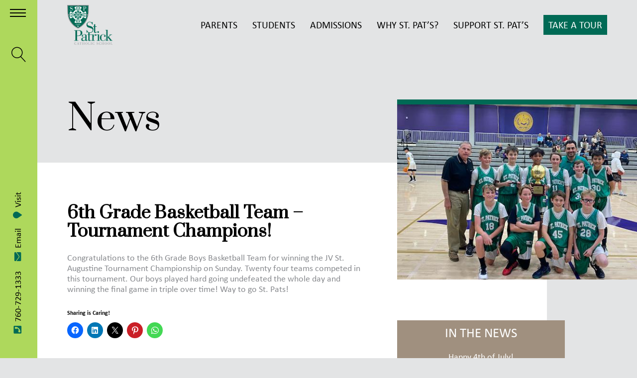

--- FILE ---
content_type: text/html; charset=UTF-8
request_url: https://stpaddys.org/6th-grade-basketball-team-tournament-champions/
body_size: 43391
content:
<!doctype html>
<html lang="en-US">
<head>
<meta charset="UTF-8">
<meta http-equiv="X-UA-Compatible" content="IE=edge">
<meta name="viewport" content="width=device-width, initial-scale=1">
<link rel="apple-touch-icon" sizes="180x180" href="https://stpaddys.org/wp-content/themes/stpaddys/library/images/apple-touch-icon.png">
<link rel="icon" type="image/png" sizes="32x32" href="https://stpaddys.org/wp-content/themes/stpaddys/library/images/favicon-32x32.png">
<link rel="icon" type="image/png" sizes="16x16" href="https://stpaddys.org/wp-content/themes/stpaddys/library/images/favicon-16x16.png">
<link rel="manifest" href="https://stpaddys.org/wp-content/themes/stpaddys/library/images/site.webmanifest">
<link rel="mask-icon" href="https://stpaddys.org/wp-content/themes/stpaddys/library/images/safari-pinned-tab.svg" color="#006a55">
<link rel="shortcut icon" href="https://stpaddys.org/wp-content/themes/stpaddys/library/images/favicon.ico">
<meta name="msapplication-TileColor" content="#006a55">
<meta name="msapplication-config" content="https://stpaddys.org/wp-content/themes/stpaddys/library/images/browserconfig.xml">
<meta name="theme-color" content="#ffffff">
	<link rel="profile" href="https://gmpg.org/xfn/11">

	<title>6th Grade Basketball Team &#8211; Tournament Champions! &#8211; St. Patrick Catholic School</title>
<meta name='robots' content='max-image-preview:large' />
	<style>img:is([sizes="auto" i], [sizes^="auto," i]) { contain-intrinsic-size: 3000px 1500px }</style>
	<link rel='dns-prefetch' href='//stats.wp.com' />
<link rel='dns-prefetch' href='//fonts.googleapis.com' />
<link rel='dns-prefetch' href='//use.typekit.net' />
<link rel="alternate" type="application/rss+xml" title="St. Patrick Catholic School &raquo; Feed" href="https://stpaddys.org/feed/" />
<link rel="alternate" type="application/rss+xml" title="St. Patrick Catholic School &raquo; Comments Feed" href="https://stpaddys.org/comments/feed/" />
<script type="text/javascript">
/* <![CDATA[ */
window._wpemojiSettings = {"baseUrl":"https:\/\/s.w.org\/images\/core\/emoji\/16.0.1\/72x72\/","ext":".png","svgUrl":"https:\/\/s.w.org\/images\/core\/emoji\/16.0.1\/svg\/","svgExt":".svg","source":{"concatemoji":"https:\/\/stpaddys.org\/wp-includes\/js\/wp-emoji-release.min.js?ver=6.8.3"}};
/*! This file is auto-generated */
!function(s,n){var o,i,e;function c(e){try{var t={supportTests:e,timestamp:(new Date).valueOf()};sessionStorage.setItem(o,JSON.stringify(t))}catch(e){}}function p(e,t,n){e.clearRect(0,0,e.canvas.width,e.canvas.height),e.fillText(t,0,0);var t=new Uint32Array(e.getImageData(0,0,e.canvas.width,e.canvas.height).data),a=(e.clearRect(0,0,e.canvas.width,e.canvas.height),e.fillText(n,0,0),new Uint32Array(e.getImageData(0,0,e.canvas.width,e.canvas.height).data));return t.every(function(e,t){return e===a[t]})}function u(e,t){e.clearRect(0,0,e.canvas.width,e.canvas.height),e.fillText(t,0,0);for(var n=e.getImageData(16,16,1,1),a=0;a<n.data.length;a++)if(0!==n.data[a])return!1;return!0}function f(e,t,n,a){switch(t){case"flag":return n(e,"\ud83c\udff3\ufe0f\u200d\u26a7\ufe0f","\ud83c\udff3\ufe0f\u200b\u26a7\ufe0f")?!1:!n(e,"\ud83c\udde8\ud83c\uddf6","\ud83c\udde8\u200b\ud83c\uddf6")&&!n(e,"\ud83c\udff4\udb40\udc67\udb40\udc62\udb40\udc65\udb40\udc6e\udb40\udc67\udb40\udc7f","\ud83c\udff4\u200b\udb40\udc67\u200b\udb40\udc62\u200b\udb40\udc65\u200b\udb40\udc6e\u200b\udb40\udc67\u200b\udb40\udc7f");case"emoji":return!a(e,"\ud83e\udedf")}return!1}function g(e,t,n,a){var r="undefined"!=typeof WorkerGlobalScope&&self instanceof WorkerGlobalScope?new OffscreenCanvas(300,150):s.createElement("canvas"),o=r.getContext("2d",{willReadFrequently:!0}),i=(o.textBaseline="top",o.font="600 32px Arial",{});return e.forEach(function(e){i[e]=t(o,e,n,a)}),i}function t(e){var t=s.createElement("script");t.src=e,t.defer=!0,s.head.appendChild(t)}"undefined"!=typeof Promise&&(o="wpEmojiSettingsSupports",i=["flag","emoji"],n.supports={everything:!0,everythingExceptFlag:!0},e=new Promise(function(e){s.addEventListener("DOMContentLoaded",e,{once:!0})}),new Promise(function(t){var n=function(){try{var e=JSON.parse(sessionStorage.getItem(o));if("object"==typeof e&&"number"==typeof e.timestamp&&(new Date).valueOf()<e.timestamp+604800&&"object"==typeof e.supportTests)return e.supportTests}catch(e){}return null}();if(!n){if("undefined"!=typeof Worker&&"undefined"!=typeof OffscreenCanvas&&"undefined"!=typeof URL&&URL.createObjectURL&&"undefined"!=typeof Blob)try{var e="postMessage("+g.toString()+"("+[JSON.stringify(i),f.toString(),p.toString(),u.toString()].join(",")+"));",a=new Blob([e],{type:"text/javascript"}),r=new Worker(URL.createObjectURL(a),{name:"wpTestEmojiSupports"});return void(r.onmessage=function(e){c(n=e.data),r.terminate(),t(n)})}catch(e){}c(n=g(i,f,p,u))}t(n)}).then(function(e){for(var t in e)n.supports[t]=e[t],n.supports.everything=n.supports.everything&&n.supports[t],"flag"!==t&&(n.supports.everythingExceptFlag=n.supports.everythingExceptFlag&&n.supports[t]);n.supports.everythingExceptFlag=n.supports.everythingExceptFlag&&!n.supports.flag,n.DOMReady=!1,n.readyCallback=function(){n.DOMReady=!0}}).then(function(){return e}).then(function(){var e;n.supports.everything||(n.readyCallback(),(e=n.source||{}).concatemoji?t(e.concatemoji):e.wpemoji&&e.twemoji&&(t(e.twemoji),t(e.wpemoji)))}))}((window,document),window._wpemojiSettings);
/* ]]> */
</script>

<link rel='stylesheet' id='jetpack_related-posts-css' href='https://stpaddys.org/wp-content/plugins/jetpack/modules/related-posts/related-posts.css?ver=20240116' type='text/css' media='all' />
<link rel='stylesheet' id='sbi_styles-css' href='https://stpaddys.org/wp-content/plugins/instagram-feed/css/sbi-styles.min.css?ver=6.10.0' type='text/css' media='all' />
<style id='wp-emoji-styles-inline-css' type='text/css'>

	img.wp-smiley, img.emoji {
		display: inline !important;
		border: none !important;
		box-shadow: none !important;
		height: 1em !important;
		width: 1em !important;
		margin: 0 0.07em !important;
		vertical-align: -0.1em !important;
		background: none !important;
		padding: 0 !important;
	}
</style>
<link rel='stylesheet' id='wp-block-library-css' href='https://stpaddys.org/wp-includes/css/dist/block-library/style.min.css?ver=6.8.3' type='text/css' media='all' />
<style id='classic-theme-styles-inline-css' type='text/css'>
/*! This file is auto-generated */
.wp-block-button__link{color:#fff;background-color:#32373c;border-radius:9999px;box-shadow:none;text-decoration:none;padding:calc(.667em + 2px) calc(1.333em + 2px);font-size:1.125em}.wp-block-file__button{background:#32373c;color:#fff;text-decoration:none}
</style>
<link rel='stylesheet' id='mediaelement-css' href='https://stpaddys.org/wp-includes/js/mediaelement/mediaelementplayer-legacy.min.css?ver=4.2.17' type='text/css' media='all' />
<link rel='stylesheet' id='wp-mediaelement-css' href='https://stpaddys.org/wp-includes/js/mediaelement/wp-mediaelement.min.css?ver=6.8.3' type='text/css' media='all' />
<style id='jetpack-sharing-buttons-style-inline-css' type='text/css'>
.jetpack-sharing-buttons__services-list{display:flex;flex-direction:row;flex-wrap:wrap;gap:0;list-style-type:none;margin:5px;padding:0}.jetpack-sharing-buttons__services-list.has-small-icon-size{font-size:12px}.jetpack-sharing-buttons__services-list.has-normal-icon-size{font-size:16px}.jetpack-sharing-buttons__services-list.has-large-icon-size{font-size:24px}.jetpack-sharing-buttons__services-list.has-huge-icon-size{font-size:36px}@media print{.jetpack-sharing-buttons__services-list{display:none!important}}.editor-styles-wrapper .wp-block-jetpack-sharing-buttons{gap:0;padding-inline-start:0}ul.jetpack-sharing-buttons__services-list.has-background{padding:1.25em 2.375em}
</style>
<link rel='stylesheet' id='wp-components-css' href='https://stpaddys.org/wp-includes/css/dist/components/style.min.css?ver=6.8.3' type='text/css' media='all' />
<link rel='stylesheet' id='wp-preferences-css' href='https://stpaddys.org/wp-includes/css/dist/preferences/style.min.css?ver=6.8.3' type='text/css' media='all' />
<link rel='stylesheet' id='wp-block-editor-css' href='https://stpaddys.org/wp-includes/css/dist/block-editor/style.min.css?ver=6.8.3' type='text/css' media='all' />
<link rel='stylesheet' id='wp-reusable-blocks-css' href='https://stpaddys.org/wp-includes/css/dist/reusable-blocks/style.min.css?ver=6.8.3' type='text/css' media='all' />
<link rel='stylesheet' id='wp-patterns-css' href='https://stpaddys.org/wp-includes/css/dist/patterns/style.min.css?ver=6.8.3' type='text/css' media='all' />
<link rel='stylesheet' id='wp-editor-css' href='https://stpaddys.org/wp-includes/css/dist/editor/style.min.css?ver=6.8.3' type='text/css' media='all' />
<link rel='stylesheet' id='fim_blocks-style-css-css' href='https://stpaddys.org/wp-content/plugins/fim-blocks/dist/blocks.style.build.css?ver=6.8.3' type='text/css' media='all' />
<link rel='stylesheet' id='fim-gutenberg-admin-style-css' href='https://stpaddys.org/wp-content/themes/stpaddys/library/css/gutenberg-editor.css?ver=6.8.3' type='text/css' media='all' />
<style id='global-styles-inline-css' type='text/css'>
:root{--wp--preset--aspect-ratio--square: 1;--wp--preset--aspect-ratio--4-3: 4/3;--wp--preset--aspect-ratio--3-4: 3/4;--wp--preset--aspect-ratio--3-2: 3/2;--wp--preset--aspect-ratio--2-3: 2/3;--wp--preset--aspect-ratio--16-9: 16/9;--wp--preset--aspect-ratio--9-16: 9/16;--wp--preset--color--black: #000000;--wp--preset--color--cyan-bluish-gray: #abb8c3;--wp--preset--color--white: #ffffff;--wp--preset--color--pale-pink: #f78da7;--wp--preset--color--vivid-red: #cf2e2e;--wp--preset--color--luminous-vivid-orange: #ff6900;--wp--preset--color--luminous-vivid-amber: #fcb900;--wp--preset--color--light-green-cyan: #7bdcb5;--wp--preset--color--vivid-green-cyan: #00d084;--wp--preset--color--pale-cyan-blue: #8ed1fc;--wp--preset--color--vivid-cyan-blue: #0693e3;--wp--preset--color--vivid-purple: #9b51e0;--wp--preset--color--green: #006A55;--wp--preset--color--gray: #95979A;--wp--preset--color--lime: #AED85C;--wp--preset--color--tan: #A0907F;--wp--preset--gradient--vivid-cyan-blue-to-vivid-purple: linear-gradient(135deg,rgba(6,147,227,1) 0%,rgb(155,81,224) 100%);--wp--preset--gradient--light-green-cyan-to-vivid-green-cyan: linear-gradient(135deg,rgb(122,220,180) 0%,rgb(0,208,130) 100%);--wp--preset--gradient--luminous-vivid-amber-to-luminous-vivid-orange: linear-gradient(135deg,rgba(252,185,0,1) 0%,rgba(255,105,0,1) 100%);--wp--preset--gradient--luminous-vivid-orange-to-vivid-red: linear-gradient(135deg,rgba(255,105,0,1) 0%,rgb(207,46,46) 100%);--wp--preset--gradient--very-light-gray-to-cyan-bluish-gray: linear-gradient(135deg,rgb(238,238,238) 0%,rgb(169,184,195) 100%);--wp--preset--gradient--cool-to-warm-spectrum: linear-gradient(135deg,rgb(74,234,220) 0%,rgb(151,120,209) 20%,rgb(207,42,186) 40%,rgb(238,44,130) 60%,rgb(251,105,98) 80%,rgb(254,248,76) 100%);--wp--preset--gradient--blush-light-purple: linear-gradient(135deg,rgb(255,206,236) 0%,rgb(152,150,240) 100%);--wp--preset--gradient--blush-bordeaux: linear-gradient(135deg,rgb(254,205,165) 0%,rgb(254,45,45) 50%,rgb(107,0,62) 100%);--wp--preset--gradient--luminous-dusk: linear-gradient(135deg,rgb(255,203,112) 0%,rgb(199,81,192) 50%,rgb(65,88,208) 100%);--wp--preset--gradient--pale-ocean: linear-gradient(135deg,rgb(255,245,203) 0%,rgb(182,227,212) 50%,rgb(51,167,181) 100%);--wp--preset--gradient--electric-grass: linear-gradient(135deg,rgb(202,248,128) 0%,rgb(113,206,126) 100%);--wp--preset--gradient--midnight: linear-gradient(135deg,rgb(2,3,129) 0%,rgb(40,116,252) 100%);--wp--preset--font-size--small: 13px;--wp--preset--font-size--medium: 20px;--wp--preset--font-size--large: 36px;--wp--preset--font-size--x-large: 42px;--wp--preset--spacing--20: 0.44rem;--wp--preset--spacing--30: 0.67rem;--wp--preset--spacing--40: 1rem;--wp--preset--spacing--50: 1.5rem;--wp--preset--spacing--60: 2.25rem;--wp--preset--spacing--70: 3.38rem;--wp--preset--spacing--80: 5.06rem;--wp--preset--shadow--natural: 6px 6px 9px rgba(0, 0, 0, 0.2);--wp--preset--shadow--deep: 12px 12px 50px rgba(0, 0, 0, 0.4);--wp--preset--shadow--sharp: 6px 6px 0px rgba(0, 0, 0, 0.2);--wp--preset--shadow--outlined: 6px 6px 0px -3px rgba(255, 255, 255, 1), 6px 6px rgba(0, 0, 0, 1);--wp--preset--shadow--crisp: 6px 6px 0px rgba(0, 0, 0, 1);}:where(.is-layout-flex){gap: 0.5em;}:where(.is-layout-grid){gap: 0.5em;}body .is-layout-flex{display: flex;}.is-layout-flex{flex-wrap: wrap;align-items: center;}.is-layout-flex > :is(*, div){margin: 0;}body .is-layout-grid{display: grid;}.is-layout-grid > :is(*, div){margin: 0;}:where(.wp-block-columns.is-layout-flex){gap: 2em;}:where(.wp-block-columns.is-layout-grid){gap: 2em;}:where(.wp-block-post-template.is-layout-flex){gap: 1.25em;}:where(.wp-block-post-template.is-layout-grid){gap: 1.25em;}.has-black-color{color: var(--wp--preset--color--black) !important;}.has-cyan-bluish-gray-color{color: var(--wp--preset--color--cyan-bluish-gray) !important;}.has-white-color{color: var(--wp--preset--color--white) !important;}.has-pale-pink-color{color: var(--wp--preset--color--pale-pink) !important;}.has-vivid-red-color{color: var(--wp--preset--color--vivid-red) !important;}.has-luminous-vivid-orange-color{color: var(--wp--preset--color--luminous-vivid-orange) !important;}.has-luminous-vivid-amber-color{color: var(--wp--preset--color--luminous-vivid-amber) !important;}.has-light-green-cyan-color{color: var(--wp--preset--color--light-green-cyan) !important;}.has-vivid-green-cyan-color{color: var(--wp--preset--color--vivid-green-cyan) !important;}.has-pale-cyan-blue-color{color: var(--wp--preset--color--pale-cyan-blue) !important;}.has-vivid-cyan-blue-color{color: var(--wp--preset--color--vivid-cyan-blue) !important;}.has-vivid-purple-color{color: var(--wp--preset--color--vivid-purple) !important;}.has-black-background-color{background-color: var(--wp--preset--color--black) !important;}.has-cyan-bluish-gray-background-color{background-color: var(--wp--preset--color--cyan-bluish-gray) !important;}.has-white-background-color{background-color: var(--wp--preset--color--white) !important;}.has-pale-pink-background-color{background-color: var(--wp--preset--color--pale-pink) !important;}.has-vivid-red-background-color{background-color: var(--wp--preset--color--vivid-red) !important;}.has-luminous-vivid-orange-background-color{background-color: var(--wp--preset--color--luminous-vivid-orange) !important;}.has-luminous-vivid-amber-background-color{background-color: var(--wp--preset--color--luminous-vivid-amber) !important;}.has-light-green-cyan-background-color{background-color: var(--wp--preset--color--light-green-cyan) !important;}.has-vivid-green-cyan-background-color{background-color: var(--wp--preset--color--vivid-green-cyan) !important;}.has-pale-cyan-blue-background-color{background-color: var(--wp--preset--color--pale-cyan-blue) !important;}.has-vivid-cyan-blue-background-color{background-color: var(--wp--preset--color--vivid-cyan-blue) !important;}.has-vivid-purple-background-color{background-color: var(--wp--preset--color--vivid-purple) !important;}.has-black-border-color{border-color: var(--wp--preset--color--black) !important;}.has-cyan-bluish-gray-border-color{border-color: var(--wp--preset--color--cyan-bluish-gray) !important;}.has-white-border-color{border-color: var(--wp--preset--color--white) !important;}.has-pale-pink-border-color{border-color: var(--wp--preset--color--pale-pink) !important;}.has-vivid-red-border-color{border-color: var(--wp--preset--color--vivid-red) !important;}.has-luminous-vivid-orange-border-color{border-color: var(--wp--preset--color--luminous-vivid-orange) !important;}.has-luminous-vivid-amber-border-color{border-color: var(--wp--preset--color--luminous-vivid-amber) !important;}.has-light-green-cyan-border-color{border-color: var(--wp--preset--color--light-green-cyan) !important;}.has-vivid-green-cyan-border-color{border-color: var(--wp--preset--color--vivid-green-cyan) !important;}.has-pale-cyan-blue-border-color{border-color: var(--wp--preset--color--pale-cyan-blue) !important;}.has-vivid-cyan-blue-border-color{border-color: var(--wp--preset--color--vivid-cyan-blue) !important;}.has-vivid-purple-border-color{border-color: var(--wp--preset--color--vivid-purple) !important;}.has-vivid-cyan-blue-to-vivid-purple-gradient-background{background: var(--wp--preset--gradient--vivid-cyan-blue-to-vivid-purple) !important;}.has-light-green-cyan-to-vivid-green-cyan-gradient-background{background: var(--wp--preset--gradient--light-green-cyan-to-vivid-green-cyan) !important;}.has-luminous-vivid-amber-to-luminous-vivid-orange-gradient-background{background: var(--wp--preset--gradient--luminous-vivid-amber-to-luminous-vivid-orange) !important;}.has-luminous-vivid-orange-to-vivid-red-gradient-background{background: var(--wp--preset--gradient--luminous-vivid-orange-to-vivid-red) !important;}.has-very-light-gray-to-cyan-bluish-gray-gradient-background{background: var(--wp--preset--gradient--very-light-gray-to-cyan-bluish-gray) !important;}.has-cool-to-warm-spectrum-gradient-background{background: var(--wp--preset--gradient--cool-to-warm-spectrum) !important;}.has-blush-light-purple-gradient-background{background: var(--wp--preset--gradient--blush-light-purple) !important;}.has-blush-bordeaux-gradient-background{background: var(--wp--preset--gradient--blush-bordeaux) !important;}.has-luminous-dusk-gradient-background{background: var(--wp--preset--gradient--luminous-dusk) !important;}.has-pale-ocean-gradient-background{background: var(--wp--preset--gradient--pale-ocean) !important;}.has-electric-grass-gradient-background{background: var(--wp--preset--gradient--electric-grass) !important;}.has-midnight-gradient-background{background: var(--wp--preset--gradient--midnight) !important;}.has-small-font-size{font-size: var(--wp--preset--font-size--small) !important;}.has-medium-font-size{font-size: var(--wp--preset--font-size--medium) !important;}.has-large-font-size{font-size: var(--wp--preset--font-size--large) !important;}.has-x-large-font-size{font-size: var(--wp--preset--font-size--x-large) !important;}
:where(.wp-block-post-template.is-layout-flex){gap: 1.25em;}:where(.wp-block-post-template.is-layout-grid){gap: 1.25em;}
:where(.wp-block-columns.is-layout-flex){gap: 2em;}:where(.wp-block-columns.is-layout-grid){gap: 2em;}
:root :where(.wp-block-pullquote){font-size: 1.5em;line-height: 1.6;}
</style>
<link rel='stylesheet' id='contact-form-7-css' href='https://stpaddys.org/wp-content/plugins/contact-form-7/includes/css/styles.css?ver=6.1.4' type='text/css' media='all' />
<link rel='stylesheet' id='events-manager-css' href='https://stpaddys.org/wp-content/plugins/events-manager/includes/css/events-manager.min.css?ver=7.2.3.1' type='text/css' media='all' />
<style id='events-manager-inline-css' type='text/css'>
body .em { --font-family : inherit; --font-weight : inherit; --font-size : 1em; --line-height : inherit; }
</style>
<link rel='stylesheet' id='simple-staff-list-css' href='https://stpaddys.org/wp-content/plugins/simple-staff-list/public/css/simple-staff-list-public.css?ver=2.2.5' type='text/css' media='all' />
<link rel='stylesheet' id='cff-css' href='https://stpaddys.org/wp-content/plugins/custom-facebook-feed-pro/assets/css/cff-style.min.css?ver=4.7.4' type='text/css' media='all' />
<link rel='stylesheet' id='fim_base-style-css' href='https://stpaddys.org/wp-content/themes/stpaddys/style.css?ver=6.8.3' type='text/css' media='all' />
<link rel='stylesheet' id='fim-fonts-google-css' href='https://fonts.googleapis.com/css?family=Prata' type='text/css' media='all' />
<link rel='stylesheet' id='fim-fonts-typekit-css' href='https://use.typekit.net/pac8nit.css' type='text/css' media='all' />
<link rel='stylesheet' id='fim-icons-css' href='https://stpaddys.org/wp-content/themes/stpaddys/library/css/linearicons.css' type='text/css' media='all' />
<link rel='stylesheet' id='sharedaddy-css' href='https://stpaddys.org/wp-content/plugins/jetpack/modules/sharedaddy/sharing.css?ver=15.4' type='text/css' media='all' />
<link rel='stylesheet' id='social-logos-css' href='https://stpaddys.org/wp-content/plugins/jetpack/_inc/social-logos/social-logos.min.css?ver=15.4' type='text/css' media='all' />
<!--n2css--><!--n2js--><script type="text/javascript" id="jetpack_related-posts-js-extra">
/* <![CDATA[ */
var related_posts_js_options = {"post_heading":"h4"};
/* ]]> */
</script>
<script type="text/javascript" src="https://stpaddys.org/wp-content/plugins/jetpack/_inc/build/related-posts/related-posts.min.js?ver=20240116" id="jetpack_related-posts-js"></script>
<script type="text/javascript" src="https://stpaddys.org/wp-includes/js/tinymce/tinymce.min.js?ver=49110-20250317" id="wp-tinymce-root-js"></script>
<script type="text/javascript" src="https://stpaddys.org/wp-includes/js/tinymce/plugins/compat3x/plugin.min.js?ver=49110-20250317" id="wp-tinymce-js"></script>
<script type="text/javascript" src="https://stpaddys.org/wp-includes/js/jquery/jquery.min.js?ver=3.7.1" id="jquery-core-js"></script>
<script type="text/javascript" src="https://stpaddys.org/wp-includes/js/jquery/jquery-migrate.min.js?ver=3.4.1" id="jquery-migrate-js"></script>
<script type="text/javascript" src="https://stpaddys.org/wp-content/plugins/fim-blocks/src/assets/frontend.js?ver=0.1" id="fim_blocks-js-js"></script>
<script type="text/javascript" src="https://stpaddys.org/wp-includes/js/jquery/ui/core.min.js?ver=1.13.3" id="jquery-ui-core-js"></script>
<script type="text/javascript" src="https://stpaddys.org/wp-includes/js/jquery/ui/mouse.min.js?ver=1.13.3" id="jquery-ui-mouse-js"></script>
<script type="text/javascript" src="https://stpaddys.org/wp-includes/js/jquery/ui/sortable.min.js?ver=1.13.3" id="jquery-ui-sortable-js"></script>
<script type="text/javascript" src="https://stpaddys.org/wp-includes/js/jquery/ui/datepicker.min.js?ver=1.13.3" id="jquery-ui-datepicker-js"></script>
<script type="text/javascript" id="jquery-ui-datepicker-js-after">
/* <![CDATA[ */
jQuery(function(jQuery){jQuery.datepicker.setDefaults({"closeText":"Close","currentText":"Today","monthNames":["January","February","March","April","May","June","July","August","September","October","November","December"],"monthNamesShort":["Jan","Feb","Mar","Apr","May","Jun","Jul","Aug","Sep","Oct","Nov","Dec"],"nextText":"Next","prevText":"Previous","dayNames":["Sunday","Monday","Tuesday","Wednesday","Thursday","Friday","Saturday"],"dayNamesShort":["Sun","Mon","Tue","Wed","Thu","Fri","Sat"],"dayNamesMin":["S","M","T","W","T","F","S"],"dateFormat":"MM d, yy","firstDay":0,"isRTL":false});});
/* ]]> */
</script>
<script type="text/javascript" src="https://stpaddys.org/wp-includes/js/jquery/ui/resizable.min.js?ver=1.13.3" id="jquery-ui-resizable-js"></script>
<script type="text/javascript" src="https://stpaddys.org/wp-includes/js/jquery/ui/draggable.min.js?ver=1.13.3" id="jquery-ui-draggable-js"></script>
<script type="text/javascript" src="https://stpaddys.org/wp-includes/js/jquery/ui/controlgroup.min.js?ver=1.13.3" id="jquery-ui-controlgroup-js"></script>
<script type="text/javascript" src="https://stpaddys.org/wp-includes/js/jquery/ui/checkboxradio.min.js?ver=1.13.3" id="jquery-ui-checkboxradio-js"></script>
<script type="text/javascript" src="https://stpaddys.org/wp-includes/js/jquery/ui/button.min.js?ver=1.13.3" id="jquery-ui-button-js"></script>
<script type="text/javascript" src="https://stpaddys.org/wp-includes/js/jquery/ui/dialog.min.js?ver=1.13.3" id="jquery-ui-dialog-js"></script>
<script type="text/javascript" id="events-manager-js-extra">
/* <![CDATA[ */
var EM = {"ajaxurl":"https:\/\/stpaddys.org\/wp-admin\/admin-ajax.php","locationajaxurl":"https:\/\/stpaddys.org\/wp-admin\/admin-ajax.php?action=locations_search","firstDay":"0","locale":"en","dateFormat":"yy-mm-dd","ui_css":"https:\/\/stpaddys.org\/wp-content\/plugins\/events-manager\/includes\/css\/jquery-ui\/build.min.css","show24hours":"0","is_ssl":"1","autocomplete_limit":"10","calendar":{"breakpoints":{"small":560,"medium":908,"large":false},"month_format":"M Y"},"phone":"","datepicker":{"format":"m\/d\/Y"},"search":{"breakpoints":{"small":650,"medium":850,"full":false}},"url":"https:\/\/stpaddys.org\/wp-content\/plugins\/events-manager","assets":{"input.em-uploader":{"js":{"em-uploader":{"url":"https:\/\/stpaddys.org\/wp-content\/plugins\/events-manager\/includes\/js\/em-uploader.js?v=7.2.3.1","event":"em_uploader_ready"}}},".em-event-editor":{"js":{"event-editor":{"url":"https:\/\/stpaddys.org\/wp-content\/plugins\/events-manager\/includes\/js\/events-manager-event-editor.js?v=7.2.3.1","event":"em_event_editor_ready"}},"css":{"event-editor":"https:\/\/stpaddys.org\/wp-content\/plugins\/events-manager\/includes\/css\/events-manager-event-editor.min.css?v=7.2.3.1"}},".em-recurrence-sets, .em-timezone":{"js":{"luxon":{"url":"luxon\/luxon.js?v=7.2.3.1","event":"em_luxon_ready"}}},".em-booking-form, #em-booking-form, .em-booking-recurring, .em-event-booking-form":{"js":{"em-bookings":{"url":"https:\/\/stpaddys.org\/wp-content\/plugins\/events-manager\/includes\/js\/bookingsform.js?v=7.2.3.1","event":"em_booking_form_js_loaded"}}},"#em-opt-archetypes":{"js":{"archetypes":"https:\/\/stpaddys.org\/wp-content\/plugins\/events-manager\/includes\/js\/admin-archetype-editor.js?v=7.2.3.1","archetypes_ms":"https:\/\/stpaddys.org\/wp-content\/plugins\/events-manager\/includes\/js\/admin-archetypes.js?v=7.2.3.1","qs":"qs\/qs.js?v=7.2.3.1"}}},"cached":"1","google_maps_api":"AIzaSyCzqJ8kcoiPsULdUlp2x4PPCJqCh_udoK4","txt_search":"Search","txt_searching":"Searching...","txt_loading":"Loading..."};
/* ]]> */
</script>
<script type="text/javascript" src="https://stpaddys.org/wp-content/plugins/events-manager/includes/js/events-manager.js?ver=7.2.3.1" id="events-manager-js"></script>
<link rel="https://api.w.org/" href="https://stpaddys.org/wp-json/" /><link rel="alternate" title="JSON" type="application/json" href="https://stpaddys.org/wp-json/wp/v2/posts/5781" /><link rel="EditURI" type="application/rsd+xml" title="RSD" href="https://stpaddys.org/xmlrpc.php?rsd" />
<meta name="generator" content="WordPress 6.8.3" />
<link rel="canonical" href="https://stpaddys.org/6th-grade-basketball-team-tournament-champions/" />
<link rel='shortlink' href='https://wp.me/pavInp-1vf' />
<link rel="alternate" title="oEmbed (JSON)" type="application/json+oembed" href="https://stpaddys.org/wp-json/oembed/1.0/embed?url=https%3A%2F%2Fstpaddys.org%2F6th-grade-basketball-team-tournament-champions%2F" />
<link rel="alternate" title="oEmbed (XML)" type="text/xml+oembed" href="https://stpaddys.org/wp-json/oembed/1.0/embed?url=https%3A%2F%2Fstpaddys.org%2F6th-grade-basketball-team-tournament-champions%2F&#038;format=xml" />
<!-- Custom Facebook Feed JS vars -->
<script type="text/javascript">
var cffsiteurl = "https://stpaddys.org/wp-content/plugins";
var cffajaxurl = "https://stpaddys.org/wp-admin/admin-ajax.php";


var cfflinkhashtags = "true";
</script>
	<style>img#wpstats{display:none}</style>
			<link rel="stylesheet" href="https://use.fontawesome.com/releases/v5.5.0/css/all.css" integrity="sha384-B4dIYHKNBt8Bc12p+WXckhzcICo0wtJAoU8YZTY5qE0Id1GSseTk6S+L3BlXeVIU" crossorigin="anonymous">
			<style type="text/css">
					.site-title,
			.site-description {
				position: absolute;
				clip: rect(1px, 1px, 1px, 1px);
			}
				</style>
		<script>document.addEventListener('DOMContentLoaded', function() {

    // Helper function to check if the body has one of the specified classes
    function bodyHasClass(classes) {
        return classes.some(className => document.body.classList.contains(className));
    }

    /**
     * Moves the .post-thumbnail element based on viewport width
     * and body classes ('page' or 'single').
     * Equivalent to jQuery's movePhoto()
     */
    function movePhoto() {
        const viewportwidth = window.innerWidth;
        const postThumbnail = document.querySelector('.post-thumbnail');
        
        if (postThumbnail && bodyHasClass(['page', 'single'])) {
            if (viewportwidth >= 1024) {
                // .prependTo('.hentry')
                const hentry = document.querySelector('.hentry');
                if (hentry) {
                    hentry.prepend(postThumbnail);
                }
            } else {
                // .prependTo('.entry-content')
                const entryContent = document.querySelector('.entry-content');
                if (entryContent) {
                    entryContent.prepend(postThumbnail);
                }
            }
        }
    }

    /**
     * Calculates and sets the height of .entry-content based on #secondary's height.
     * Also handles padding for single-event pages.
     * Equivalent to jQuery's setMainHeight()
     */
    function setMainHeight() {
        if (bodyHasClass(['page', 'single', 'archive'])) {

            const secondary = document.getElementById('secondary');
            const entryContent = document.querySelector('.entry-content');
            const article = document.querySelector('article');

            if (document.body.classList.contains('single-event')) {
                const thumbnailImg = document.querySelector('.post-thumbnail img');
                if (secondary && thumbnailImg) {
                    // Get height of the image (or 0 if not loaded/found)
                    const thumbheight = thumbnailImg.offsetHeight; 
                    secondary.style.paddingTop = (thumbheight + 40) + 'px';
                }
            }

            if (secondary && article && entryContent) {
                // Equivalent to $('#secondary').each(function(){...})
                
                // Get outerHeight (height + padding + border)
                const secondaryStyles = window.getComputedStyle(secondary);
                let minheight = secondary.offsetHeight;
                // Since jQuery outerHeight includes padding, we might need to adjust minheight if we use getBoundingClientRect()
                // For simplicity, we use offsetHeight here as a close approximation.

                const articleRect = article.getBoundingClientRect();
                const contentRect = entryContent.getBoundingClientRect();

                // Check if content height is less than secondary height
                if (entryContent.offsetHeight < minheight) {
                    
                    // Calculate the difference in top position
                    // Math.round is used to replicate the jQuery rounding behavior
                    const addtoHeight = Math.round(contentRect.top) - Math.round(articleRect.top);
                    
                    // Set the height of entry-content
                    entryContent.style.height = (minheight + addtoHeight + 30) + 'px';
                }
            }
        }
    }
    
    // --- Initial Setup and Event Listeners ---

    // Equivalent to if(!$('body').hasClass('home'))
    if (!document.body.classList.contains('home')) {

        // --- Window Scroll Handler ---
        // Equivalent to $(window).scroll(...)
        const masthead = document.getElementById('masthead');
        if (masthead) {
            window.addEventListener('scroll', function() {
                const TopScroll = window.scrollY; // Replaces $(window).scrollTop()
                
                if (TopScroll > 5) {
                    // Add 'off' class if not present
                    masthead.classList.add('off');
                } else {
                    // Remove 'off' class if present
                    masthead.classList.remove('off');
                }
            });
        }

        // --- Window Resize Handler ---
        // Equivalent to $(window).resize(...)
        window.addEventListener('resize', function() {
            movePhoto();
            setMainHeight();
        });
        
        // Initial calls
        movePhoto();
        setMainHeight();

        // --- Blog/Archive Hover Effects ---
        // Equivalent to if($('body').hasClass('blog') || $('body').hasClass('archive') )
        if (bodyHasClass(['blog', 'archive'])) {
            const hentryLinks = document.querySelectorAll('.hentry a');
            
            hentryLinks.forEach(link => {
                // Mouseover
                link.addEventListener('mouseover', function() {
                    const hentry = this.closest('.hentry');
                    if (hentry) {
                        hentry.classList.add('hovered');
                    }
                });
                
                // Mouseout
                link.addEventListener('mouseout', function() {
                    const hentry = this.closest('.hentry');
                    if (hentry) {
                        hentry.classList.remove('hovered');
                    }
                });
            });
        }
    } // End if not home
    
    // --- Bio Modal Handling ---

    // 1. Prepend all .bio-wrap elements to the <body>
    // Equivalent to $('.bio-wrap').each(function(){ $(this).prependTo('body'); });
    const bioWraps = document.querySelectorAll('.bio-wrap');
    const body = document.body;
    bioWraps.forEach(wrap => {
        body.prepend(wrap);
    });

    // 2. Open Bio Handler
    // Equivalent to $('.open_bio').click(...)
    const openBioButtons = document.querySelectorAll('.open_bio');
    openBioButtons.forEach(button => {
        button.addEventListener('click', function(e) {
            e.preventDefault();
            
            const parentElement = this.parentElement;
            if (parentElement && parentElement.id) {
                const elemID = parentElement.id;
                const bioModal = document.getElementById('bio-' + elemID);
                
                if (bioModal) {
                    bioModal.classList.toggle('open');
                    
                    const staffBio = bioModal.querySelector('.staff-member-bio');
                    if (staffBio) {
                        staffBio.classList.toggle('on');
                    }
                }
            }
        });
    });

    // 3. Close Bio Handler
    // Equivalent to $('.bio-wrap .close').click(...)
    const closeButtons = document.querySelectorAll('.bio-wrap .close');
    closeButtons.forEach(button => {
        button.addEventListener('click', function() {
            const bioWrap = this.parentElement;
            if (bioWrap) {
                bioWrap.classList.toggle('open');
                
                const staffBio = bioWrap.querySelector('.staff-member-bio.on');
                if (staffBio) {
                    staffBio.classList.toggle('on');
                }
            }
        });
    });

});</script><script>/**
 * File navigation.js.
 *
 * Handles toggling the navigation menu for small screens and enables TAB key
 * navigation support for dropdown menus.
 */
document.addEventListener( 'DOMContentLoaded', function() {
    
    ( function() {
        var container, button, menu, links, i, len;

        container = document.getElementById( 'site-navigation' );
        if ( ! container ) {
            return;
        }

        button = container.getElementsByTagName( 'button' )[0];
        if ( 'undefined' === typeof button ) {
            return;
        }

        menu = container.getElementsByTagName( 'ul' )[0];

        // Hide menu toggle button if menu is empty and return early.
        if ( 'undefined' === typeof menu ) {
            button.style.display = 'none';
            return;
        }

        menu.setAttribute( 'aria-expanded', 'false' );
        if ( -1 === menu.className.indexOf( 'nav-menu' ) ) {
            menu.className += ' nav-menu';
        }

        button.onclick = function() {
            if ( -1 !== container.className.indexOf( 'toggled' ) ) {
                container.className = container.className.replace( ' toggled', '' );
                button.setAttribute( 'aria-expanded', 'false' );
                menu.setAttribute( 'aria-expanded', 'false' );
            } else {
                container.className += ' toggled';
                button.setAttribute( 'aria-expanded', 'true' );
                menu.setAttribute( 'aria-expanded', 'true' );
            }
        };

        // Get all the link elements within the menu.
        links    = menu.getElementsByTagName( 'a' );

        // Each time a menu link is focused or blurred, toggle focus.
        for ( i = 0, len = links.length; i < len; i++ ) {
            links[i].addEventListener( 'focus', toggleFocus, true );
            links[i].addEventListener( 'blur', toggleFocus, true );
        }

        /**
         * Sets or removes .focus class on an element.
         */
        function toggleFocus() {
            var self = this;

            // Move up through the ancestors of the current link until we hit .nav-menu.
            while ( -1 === self.className.indexOf( 'nav-menu' ) ) {

                // On li elements toggle the class .focus.
                if ( 'li' === self.tagName.toLowerCase() ) {
                    if ( -1 !== self.className.indexOf( 'focus' ) ) {
                        self.className = self.className.replace( ' focus', '' );
                    } else {
                        self.className += ' focus';
                    }
                }

                self = self.parentElement;
            }
        }

        /**
         * Toggles `focus` class to allow submenu access on tablets.
         */
        ( function( container ) {
            var touchStartFn, i,
                parentLink = container.querySelectorAll( '.menu-item-has-children > a, .page_item_has_children > a' );

            if ( 'ontouchstart' in window ) {
                touchStartFn = function( e ) {
                    var menuItem = this.parentNode, i;

                    if ( ! menuItem.classList.contains( 'focus' ) ) {
                        e.preventDefault();
                        for ( i = 0; i < menuItem.parentNode.children.length; ++i ) {
                            if ( menuItem === menuItem.parentNode.children[i] ) {
                                continue;
                            }
                            menuItem.parentNode.children[i].classList.remove( 'focus' );
                        }
                        menuItem.classList.add( 'focus' );
                    } else {
                        menuItem.classList.remove( 'focus' );
                    }
                };

                for ( i = 0; i < parentLink.length; ++i ) {
                    parentLink[i].addEventListener( 'touchstart', touchStartFn, false );
                }
            }
        }( container ) );
    } )();
    
    /*
    * MENU
    */
    // Helper function for toggling classes on an element by ID
    function toggleClassById( id, className ) {
        const element = document.getElementById( id );
        if ( element ) {
            element.classList.toggle( className );
            return element; // Return the element for chaining/further action
        }
        return null;
    }

    // Helper function for toggling classes on an element by selector
    function toggleClassBySelector( selector, className ) {
        const element = document.querySelector( selector );
        if ( element ) {
            element.classList.toggle( className );
            return element;
        }
        return null;
    }

    // --- Menu Button Click Handler (Converts jQuery $('#menu_button').click(...) ) ---
    const menuButton = document.getElementById( 'menu_button' );
    const siteNavigation = document.getElementById( 'site-navigation' );
    const searchButton = document.querySelector( '.search_button' );
    const siteSearch = document.getElementById( 'site-search' );

    if ( menuButton && siteNavigation && searchButton && siteSearch ) {
        menuButton.addEventListener( 'click', function() {
            this.classList.toggle( 'open' );
            siteNavigation.classList.toggle( 'on' );

            // Check if search is open and close it
            if ( searchButton.classList.contains( 'on' ) ) {
                searchButton.classList.remove( 'on' );
                siteSearch.classList.remove( 'on' );
            }
        });
    }

    // --- Search Button Click Handler (Converts jQuery $('.search_button').click(...) ) ---
    if ( searchButton && siteSearch && menuButton && siteNavigation ) {
        const searchField = siteSearch.querySelector( '.search-field' );

        searchButton.addEventListener( 'click', function() {
            this.classList.toggle( 'on' );
            siteSearch.classList.toggle( 'on' );
            if ( searchField ) {
                searchField.focus(); // Focus the search input
            }

            // close menu
            if ( menuButton.classList.contains( 'open' ) ) {
                menuButton.classList.remove( 'open' );
                siteNavigation.classList.remove( 'on' );
            }
        });
    }

    // --- 1st Level Click Handler (Mobile/Tablet Submenu Toggle) ---
    // Converts $('li.menu-item-has-children a').click(...)
    const firstLevelLinks = document.querySelectorAll( 'li.menu-item-has-children > a' ); // targeting direct link children

    firstLevelLinks.forEach( link => {
        link.addEventListener( 'click', function( e ) {
            // Prevent link navigation on mobile/tablet to toggle menu
            e.preventDefault(); 
            
            const activeMenu = this.closest( 'li' );
            const activeSubMenu = activeMenu ? activeMenu.querySelector( '.sub-menu' ) : null;
            
            if ( activeMenu ) {
                // Toggle the 'on' class on the current list item
                activeMenu.classList.toggle( 'on' );
                if ( activeSubMenu ) {
                    activeSubMenu.classList.toggle( 'on' );
                }

                // Close all other open first-level menus (equivalent to .not() in jQuery)
                document.querySelectorAll( 'li.menu-item-has-children.on' ).forEach( otherMenu => {
                    if ( otherMenu !== activeMenu ) {
                        otherMenu.classList.remove( 'on' );
                        const otherSubMenu = otherMenu.querySelector( '.sub-menu.on' );
                        if ( otherSubMenu ) {
                            otherSubMenu.classList.remove( 'on' );
                        }
                    }
                });
            }
        });
    });

    // --- 2nd Level Link Click Handler ---
    // Converts $('li.menu-item-has-children li a').click(...)
    const secondLevelLinks = document.querySelectorAll( 'li.menu-item-has-children li a' );

    secondLevelLinks.forEach( link => {
        link.addEventListener( 'click', function() {
            // Check if the link's parent LI does NOT have children (to allow navigation)
            if ( !this.parentElement.classList.contains( 'menu-item-has-children' ) ) {
                window.location.href = this.href;
            }
            // If it *does* have children, the default action (which might be handled
            // by the existing focus/touch functions in the top part of the script) is used.
        });
    });

    // --- Desktop Link Click Handler (Overriding 1st Level Toggle for Desktop) ---
    // Converts if( viewport > 1024){ $('li.menu-item-has-children a').click(...) }
    const viewportWidth = window.innerWidth;
    if ( viewportWidth > 1024 ) {
        // Find the same first-level links again
        document.querySelectorAll( 'li.menu-item-has-children > a' ).forEach( link => {
            // This replaces the previous 'click' handler only for desktop
            link.addEventListener( 'click', function(e) {
                // We don't prevent default, we just navigate immediately
                window.location.href = this.href;
            });
        });
    }

});</script>
<!-- Jetpack Open Graph Tags -->
<meta property="og:type" content="article" />
<meta property="og:title" content="6th Grade Basketball Team &#8211; Tournament Champions!" />
<meta property="og:url" content="https://stpaddys.org/6th-grade-basketball-team-tournament-champions/" />
<meta property="og:description" content="Congratulations to the 6th Grade Boys Basketball Team for winning the JV St. Augustine Tournament Championship on Sunday. Twenty four teams competed in this tournament. Our boys played hard going u…" />
<meta property="article:published_time" content="2023-03-20T19:53:21+00:00" />
<meta property="article:modified_time" content="2023-03-20T19:53:26+00:00" />
<meta property="og:site_name" content="St. Patrick Catholic School" />
<meta property="og:image" content="https://stpaddys.org/wp-content/uploads/2023/03/IMG_7800.jpg" />
<meta property="og:image:width" content="500" />
<meta property="og:image:height" content="375" />
<meta property="og:image:alt" content="" />
<meta property="og:locale" content="en_US" />
<meta name="twitter:text:title" content="6th Grade Basketball Team &#8211; Tournament Champions!" />
<meta name="twitter:image" content="https://stpaddys.org/wp-content/uploads/2023/03/IMG_7800.jpg?w=640" />
<meta name="twitter:card" content="summary_large_image" />

<!-- End Jetpack Open Graph Tags -->
		<script async src="https://www.googletagmanager.com/gtag/js?id=UA-130583148-1"></script>
	<script>
	  window.dataLayer = window.dataLayer || [];
	  function gtag(){dataLayer.push(arguments);}
	  gtag('js', new Date());
	  gtag('config', 'UA-130583148-1');
	</script>
	</head>

<body class="wp-singular post-template-default single single-post postid-5781 single-format-standard wp-custom-logo wp-theme-stpaddys has-post-thumbnail post-sidebar">
<div id="page" class="site">
	<div id="navigation">
		<div id="menu_bar">
			<div id="menu_button">
				<div class="menu_icon">
					<span></span>
					<span></span>
					<span></span>
				</div>
			</div>
			<div class="search_button">
				<span class="lnr lnr-magnifier"></span>
			</div>
			<div id="fim_sidebar_nav"><span class="side_phone">760-729-1333</span><span class="side_email"><a href="mailto:stpatrickcatholicschool@stpaddys.org" target="_blank">Email</a></span><span class="side_visit"><a href="https://stpaddys.org/admissions/take-a-tour/">Visit</a></span><span class="side_other"></span></div>		</div><!--#menu_bar-->
		<!-- #menu_button -->
		<div id="site-search">
			<form role="search" method="get" class="search-form" action="https://stpaddys.org/">
				<label>
					<input type="search" class="search-field"
						placeholder="Search …"
						value="" name="s"
						title="Search for:" />
				</label>
				<button id="searchsubmit" type="submit"><i class="lnr lnr-magnifier"></i></button>
			</form>
		</div><!--#site-search-->
		<nav id="site-navigation" class="main-navigation">
			<div class="menu-main-container"><ul id="primary-menu" class="menu"><li id="menu-item-8338" class="menu-item menu-item-type-post_type menu-item-object-page menu-item-home menu-item-8338"><a href="https://stpaddys.org/">Home</a></li>
<li id="menu-item-54" class="menu-item menu-item-type-post_type menu-item-object-page menu-item-has-children menu-item-54"><a href="https://stpaddys.org/about/">Why St. Pat&#8217;s?</a>
<ul class="sub-menu">
	<li id="menu-item-104" class="menu-item menu-item-type-post_type menu-item-object-page menu-item-104"><a href="https://stpaddys.org/about/curriculum/">Curriculum</a></li>
	<li id="menu-item-103" class="menu-item menu-item-type-post_type menu-item-object-page menu-item-103"><a href="https://stpaddys.org/about/school-wide-learning-expectations/">School-wide Learning Expectations</a></li>
	<li id="menu-item-105" class="menu-item menu-item-type-post_type menu-item-object-page menu-item-105"><a href="https://stpaddys.org/about/staff/">Staff</a></li>
	<li id="menu-item-102" class="menu-item menu-item-type-post_type menu-item-object-page menu-item-102"><a href="https://stpaddys.org/about/school-board/">School Advisory Board</a></li>
	<li id="menu-item-106" class="menu-item menu-item-type-post_type menu-item-object-page menu-item-106"><a href="https://stpaddys.org/about/history/">History</a></li>
	<li id="menu-item-679" class="menu-item menu-item-type-custom menu-item-object-custom menu-item-679"><a href="https://www.stpatrickcarlsbad.com/">Our Parish</a></li>
</ul>
</li>
<li id="menu-item-53" class="menu-item menu-item-type-post_type menu-item-object-page menu-item-has-children menu-item-53"><a href="https://stpaddys.org/parents/">Parents</a>
<ul class="sub-menu">
	<li id="menu-item-905" class="menu-item menu-item-type-post_type menu-item-object-page menu-item-905"><a href="https://stpaddys.org/events/">Events</a></li>
	<li id="menu-item-118" class="menu-item menu-item-type-post_type menu-item-object-page current_page_parent menu-item-118"><a href="https://stpaddys.org/news/">News</a></li>
	<li id="menu-item-1071" class="menu-item menu-item-type-post_type menu-item-object-page menu-item-1071"><a href="https://stpaddys.org/parents/school-calendar/">School Calendar</a></li>
	<li id="menu-item-98" class="menu-item menu-item-type-post_type menu-item-object-page menu-item-98"><a href="https://stpaddys.org/parents/parent-student-handbook/">Parent Handbook</a></li>
	<li id="menu-item-415" class="menu-item menu-item-type-post_type menu-item-object-page menu-item-415"><a href="https://stpaddys.org/parents/tuition-assistance/">Tuition Assistance</a></li>
	<li id="menu-item-92" class="menu-item menu-item-type-post_type menu-item-object-page menu-item-92"><a href="https://stpaddys.org/parents/supply-lists/">Supply Lists</a></li>
	<li id="menu-item-96" class="menu-item menu-item-type-post_type menu-item-object-page menu-item-96"><a href="https://stpaddys.org/parents/uniforms/">Uniforms</a></li>
	<li id="menu-item-97" class="menu-item menu-item-type-post_type menu-item-object-page menu-item-97"><a href="https://stpaddys.org/parents/parent-teacher-group/">Parent Teacher Group</a></li>
	<li id="menu-item-95" class="menu-item menu-item-type-post_type menu-item-object-page menu-item-95"><a href="https://stpaddys.org/parents/parent-participation-program-hours/">Parent Participation Program Hours</a></li>
	<li id="menu-item-94" class="menu-item menu-item-type-post_type menu-item-object-page menu-item-94"><a href="https://stpaddys.org/parents/extended-care/">Extended Care</a></li>
	<li id="menu-item-361" class="menu-item menu-item-type-post_type menu-item-object-page menu-item-361"><a href="https://stpaddys.org/parents/forms/">Forms</a></li>
	<li id="menu-item-93" class="menu-item menu-item-type-post_type menu-item-object-page menu-item-93"><a href="https://stpaddys.org/parents/links/">Links</a></li>
</ul>
</li>
<li id="menu-item-52" class="menu-item menu-item-type-post_type menu-item-object-page menu-item-has-children menu-item-52"><a href="https://stpaddys.org/students/">Students</a>
<ul class="sub-menu">
	<li id="menu-item-109" class="menu-item menu-item-type-post_type menu-item-object-page menu-item-109"><a href="https://stpaddys.org/about/school-wide-learning-expectations/">School-wide Learning Expectations</a></li>
	<li id="menu-item-496" class="menu-item menu-item-type-post_type menu-item-object-page menu-item-496"><a href="https://stpaddys.org/students/community-outreach/">Community Outreach</a></li>
	<li id="menu-item-497" class="menu-item menu-item-type-post_type menu-item-object-page menu-item-497"><a href="https://stpaddys.org/students/extra-curricular/">Extra-Curricular</a></li>
	<li id="menu-item-498" class="menu-item menu-item-type-post_type menu-item-object-page menu-item-498"><a href="https://stpaddys.org/students/sports/">Sports</a></li>
	<li id="menu-item-108" class="menu-item menu-item-type-post_type menu-item-object-page menu-item-108"><a href="https://stpaddys.org/parents/parent-student-handbook/">Parent Handbook</a></li>
	<li id="menu-item-107" class="menu-item menu-item-type-post_type menu-item-object-page menu-item-107"><a href="https://stpaddys.org/parents/supply-lists/">Supply Lists</a></li>
</ul>
</li>
<li id="menu-item-51" class="menu-item menu-item-type-post_type menu-item-object-page menu-item-51"><a href="https://stpaddys.org/admissions/">Admissions</a></li>
<li id="menu-item-8321" class="menu-item menu-item-type-post_type menu-item-object-page menu-item-8321"><a href="https://stpaddys.org/events/">Events</a></li>
<li id="menu-item-121" class="menu-item menu-item-type-post_type menu-item-object-page menu-item-121"><a href="https://stpaddys.org/contact/">Contact</a></li>
</ul></div>		</nav><!-- #site-navigation -->
	</div><!-- #navigation-->

	<header id="masthead" class="site-header off">
		<div id="inner-header">
			<div class="site-branding">
				<a href="https://stpaddys.org/" class="custom-logo-link" rel="home"><img width="209" height="185" src="https://stpaddys.org/wp-content/uploads/2018/11/st-pat-logo.png" class="custom-logo" alt="St. Patrick Catholic School" decoding="async" /></a>			</div><!-- .site-branding -->

			<nav id="quick-navigation" class="secondary-navigation">
				<div class="menu-secondary-container"><ul id="secondary-menu" class="menu"><li id="menu-item-8356" class="menu-item menu-item-type-post_type menu-item-object-page menu-item-8356"><a href="https://stpaddys.org/parents/">Parents</a></li>
<li id="menu-item-114" class="menu-item menu-item-type-post_type menu-item-object-page menu-item-114"><a href="https://stpaddys.org/students/">Students</a></li>
<li id="menu-item-111" class="menu-item menu-item-type-post_type menu-item-object-page menu-item-111"><a href="https://stpaddys.org/admissions/">Admissions</a></li>
<li id="menu-item-110" class="menu-item menu-item-type-post_type menu-item-object-page menu-item-110"><a href="https://stpaddys.org/about/">Why St. Pat&#8217;s?</a></li>
<li id="menu-item-3274" class="menu-item menu-item-type-post_type menu-item-object-page menu-item-3274"><a href="https://stpaddys.org/support-st-pats/">Support St. Pat’s</a></li>
<li id="menu-item-115" class="green-button menu-item menu-item-type-post_type menu-item-object-page menu-item-115"><a href="https://stpaddys.org/admissions/take-a-tour/">Take A Tour</a></li>
</ul></div>			</nav><!-- #site-navigation -->
		</div><!-- #inner-header -->
		
	</header><!-- #masthead -->

	<div id="content" class="site-content">

	<div id="primary" class="content-area">
		<main id="main" class="site-main">
			
		
<article id="post-5781" class="post-5781 post type-post status-publish format-standard has-post-thumbnail hentry category-school-news">
	<header class="entry-header">
		<h1 id="page-title">News</h1>
	</header><!-- .entry-header -->

	<div class="entry-content">
		
			<div class="post-thumbnail">
				<img width="500" height="375" src="https://stpaddys.org/wp-content/uploads/2023/03/IMG_7800.jpg" class="attachment-post-thumbnail size-post-thumbnail wp-post-image" alt="" decoding="async" fetchpriority="high" srcset="https://stpaddys.org/wp-content/uploads/2023/03/IMG_7800.jpg 500w, https://stpaddys.org/wp-content/uploads/2023/03/IMG_7800-300x225.jpg 300w" sizes="(max-width: 500px) 100vw, 500px" />			</div><!-- .post-thumbnail -->

		
		<h1 class="entry-title">6th Grade Basketball Team &#8211; Tournament Champions!</h1>
<p>Congratulations to the 6th Grade Boys Basketball Team for winning the JV St. Augustine Tournament Championship on Sunday. Twenty four teams competed in this tournament. Our boys played hard going undefeated the whole day and winning the final game in triple over time! Way to go St. Pats! </p>
<div class="sharedaddy sd-sharing-enabled"><div class="robots-nocontent sd-block sd-social sd-social-icon sd-sharing"><h3 class="sd-title">Sharing is Caring!</h3><div class="sd-content"><ul><li class="share-facebook"><a rel="nofollow noopener noreferrer"
				data-shared="sharing-facebook-5781"
				class="share-facebook sd-button share-icon no-text"
				href="https://stpaddys.org/6th-grade-basketball-team-tournament-champions/?share=facebook"
				target="_blank"
				aria-labelledby="sharing-facebook-5781"
				>
				<span id="sharing-facebook-5781" hidden>Click to share on Facebook (Opens in new window)</span>
				<span>Facebook</span>
			</a></li><li class="share-linkedin"><a rel="nofollow noopener noreferrer"
				data-shared="sharing-linkedin-5781"
				class="share-linkedin sd-button share-icon no-text"
				href="https://stpaddys.org/6th-grade-basketball-team-tournament-champions/?share=linkedin"
				target="_blank"
				aria-labelledby="sharing-linkedin-5781"
				>
				<span id="sharing-linkedin-5781" hidden>Click to share on LinkedIn (Opens in new window)</span>
				<span>LinkedIn</span>
			</a></li><li class="share-twitter"><a rel="nofollow noopener noreferrer"
				data-shared="sharing-twitter-5781"
				class="share-twitter sd-button share-icon no-text"
				href="https://stpaddys.org/6th-grade-basketball-team-tournament-champions/?share=twitter"
				target="_blank"
				aria-labelledby="sharing-twitter-5781"
				>
				<span id="sharing-twitter-5781" hidden>Click to share on X (Opens in new window)</span>
				<span>X</span>
			</a></li><li class="share-pinterest"><a rel="nofollow noopener noreferrer"
				data-shared="sharing-pinterest-5781"
				class="share-pinterest sd-button share-icon no-text"
				href="https://stpaddys.org/6th-grade-basketball-team-tournament-champions/?share=pinterest"
				target="_blank"
				aria-labelledby="sharing-pinterest-5781"
				>
				<span id="sharing-pinterest-5781" hidden>Click to share on Pinterest (Opens in new window)</span>
				<span>Pinterest</span>
			</a></li><li class="share-jetpack-whatsapp"><a rel="nofollow noopener noreferrer"
				data-shared="sharing-whatsapp-5781"
				class="share-jetpack-whatsapp sd-button share-icon no-text"
				href="https://stpaddys.org/6th-grade-basketball-team-tournament-champions/?share=jetpack-whatsapp"
				target="_blank"
				aria-labelledby="sharing-whatsapp-5781"
				>
				<span id="sharing-whatsapp-5781" hidden>Click to share on WhatsApp (Opens in new window)</span>
				<span>WhatsApp</span>
			</a></li><li class="share-end"></li></ul></div></div></div>
<div id='jp-relatedposts' class='jp-relatedposts' >
	<h3 class="jp-relatedposts-headline"><em>You might like this, too...</em></h3>
</div>		<footer class="entry-footer">
			<span class="cat-links"><i class="fas fa-folder"></i> <a href="https://stpaddys.org/category/school-news/" rel="category tag">School News</a></span>
					</footer><!-- .entry-footer -->
	</div><!-- .entry-content -->
		
</article><!-- #post-5781 -->

	<nav class="navigation post-navigation" aria-label="Posts">
		<h2 class="screen-reader-text">Post navigation</h2>
		<div class="nav-links"><div class="nav-previous"><a href="https://stpaddys.org/moms-night-out-at-bingo/" rel="prev">&laquo; Previous</a></div><div class="nav-next"><a href="https://stpaddys.org/ancient-civilizations-board-games/" rel="next">Next &raquo;</a></div></div>
	</nav>		</main><!-- #main -->
	</div><!-- #primary -->


	<aside id="secondary" class="widget-area">
		
		<section id="recent-posts-2" class="widget widget_recent_entries">
		<h2 class="widget-title">In the News</h2>
		<ul>
											<li>
					<a href="https://stpaddys.org/happy-4th-of-july-6/">Happy 4th of July!</a>
									</li>
											<li>
					<a href="https://stpaddys.org/blue-top-repair-underway/">Blue Top Repair Underway!</a>
									</li>
											<li>
					<a href="https://stpaddys.org/happy-fathers-day-6/">Happy Father&#8217;s Day!</a>
									</li>
											<li>
					<a href="https://stpaddys.org/congrats-class-of-2025/">Congrats Class of 2025!</a>
									</li>
											<li>
					<a href="https://stpaddys.org/spcs-class-of-2021-graduates-high-school/">SPCS Class of 2021 Graduates High School!</a>
									</li>
					</ul>

		</section><section id="archives-2" class="widget widget_archive"><h2 class="widget-title">oldies but goodies</h2>		<label class="screen-reader-text" for="archives-dropdown-2">oldies but goodies</label>
		<select id="archives-dropdown-2" name="archive-dropdown">
			
			<option value="">Select Month</option>
				<option value='https://stpaddys.org/2025/07/'> July 2025 </option>
	<option value='https://stpaddys.org/2025/06/'> June 2025 </option>
	<option value='https://stpaddys.org/2025/05/'> May 2025 </option>
	<option value='https://stpaddys.org/2025/04/'> April 2025 </option>
	<option value='https://stpaddys.org/2025/03/'> March 2025 </option>
	<option value='https://stpaddys.org/2025/02/'> February 2025 </option>
	<option value='https://stpaddys.org/2025/01/'> January 2025 </option>
	<option value='https://stpaddys.org/2024/12/'> December 2024 </option>
	<option value='https://stpaddys.org/2024/11/'> November 2024 </option>
	<option value='https://stpaddys.org/2024/10/'> October 2024 </option>
	<option value='https://stpaddys.org/2024/09/'> September 2024 </option>
	<option value='https://stpaddys.org/2024/08/'> August 2024 </option>
	<option value='https://stpaddys.org/2024/07/'> July 2024 </option>
	<option value='https://stpaddys.org/2024/06/'> June 2024 </option>
	<option value='https://stpaddys.org/2024/05/'> May 2024 </option>
	<option value='https://stpaddys.org/2024/04/'> April 2024 </option>
	<option value='https://stpaddys.org/2024/03/'> March 2024 </option>
	<option value='https://stpaddys.org/2024/02/'> February 2024 </option>
	<option value='https://stpaddys.org/2024/01/'> January 2024 </option>
	<option value='https://stpaddys.org/2023/12/'> December 2023 </option>
	<option value='https://stpaddys.org/2023/11/'> November 2023 </option>
	<option value='https://stpaddys.org/2023/10/'> October 2023 </option>
	<option value='https://stpaddys.org/2023/09/'> September 2023 </option>
	<option value='https://stpaddys.org/2023/08/'> August 2023 </option>
	<option value='https://stpaddys.org/2023/07/'> July 2023 </option>
	<option value='https://stpaddys.org/2023/06/'> June 2023 </option>
	<option value='https://stpaddys.org/2023/05/'> May 2023 </option>
	<option value='https://stpaddys.org/2023/04/'> April 2023 </option>
	<option value='https://stpaddys.org/2023/03/'> March 2023 </option>
	<option value='https://stpaddys.org/2023/02/'> February 2023 </option>
	<option value='https://stpaddys.org/2023/01/'> January 2023 </option>
	<option value='https://stpaddys.org/2022/12/'> December 2022 </option>
	<option value='https://stpaddys.org/2022/11/'> November 2022 </option>
	<option value='https://stpaddys.org/2022/10/'> October 2022 </option>
	<option value='https://stpaddys.org/2022/09/'> September 2022 </option>
	<option value='https://stpaddys.org/2022/08/'> August 2022 </option>
	<option value='https://stpaddys.org/2022/07/'> July 2022 </option>
	<option value='https://stpaddys.org/2022/06/'> June 2022 </option>
	<option value='https://stpaddys.org/2022/05/'> May 2022 </option>
	<option value='https://stpaddys.org/2022/04/'> April 2022 </option>
	<option value='https://stpaddys.org/2022/03/'> March 2022 </option>
	<option value='https://stpaddys.org/2022/02/'> February 2022 </option>
	<option value='https://stpaddys.org/2022/01/'> January 2022 </option>
	<option value='https://stpaddys.org/2021/12/'> December 2021 </option>
	<option value='https://stpaddys.org/2021/11/'> November 2021 </option>
	<option value='https://stpaddys.org/2021/10/'> October 2021 </option>
	<option value='https://stpaddys.org/2021/09/'> September 2021 </option>
	<option value='https://stpaddys.org/2021/08/'> August 2021 </option>
	<option value='https://stpaddys.org/2021/07/'> July 2021 </option>
	<option value='https://stpaddys.org/2021/06/'> June 2021 </option>
	<option value='https://stpaddys.org/2021/05/'> May 2021 </option>
	<option value='https://stpaddys.org/2021/04/'> April 2021 </option>
	<option value='https://stpaddys.org/2021/03/'> March 2021 </option>
	<option value='https://stpaddys.org/2021/02/'> February 2021 </option>
	<option value='https://stpaddys.org/2021/01/'> January 2021 </option>
	<option value='https://stpaddys.org/2020/12/'> December 2020 </option>
	<option value='https://stpaddys.org/2020/11/'> November 2020 </option>
	<option value='https://stpaddys.org/2020/10/'> October 2020 </option>
	<option value='https://stpaddys.org/2020/09/'> September 2020 </option>
	<option value='https://stpaddys.org/2020/08/'> August 2020 </option>
	<option value='https://stpaddys.org/2020/07/'> July 2020 </option>
	<option value='https://stpaddys.org/2020/06/'> June 2020 </option>
	<option value='https://stpaddys.org/2020/05/'> May 2020 </option>
	<option value='https://stpaddys.org/2020/04/'> April 2020 </option>
	<option value='https://stpaddys.org/2020/03/'> March 2020 </option>
	<option value='https://stpaddys.org/2020/02/'> February 2020 </option>
	<option value='https://stpaddys.org/2020/01/'> January 2020 </option>
	<option value='https://stpaddys.org/2019/12/'> December 2019 </option>
	<option value='https://stpaddys.org/2019/11/'> November 2019 </option>
	<option value='https://stpaddys.org/2019/10/'> October 2019 </option>
	<option value='https://stpaddys.org/2019/09/'> September 2019 </option>
	<option value='https://stpaddys.org/2019/08/'> August 2019 </option>
	<option value='https://stpaddys.org/2019/07/'> July 2019 </option>
	<option value='https://stpaddys.org/2019/06/'> June 2019 </option>
	<option value='https://stpaddys.org/2019/05/'> May 2019 </option>
	<option value='https://stpaddys.org/2019/04/'> April 2019 </option>
	<option value='https://stpaddys.org/2019/03/'> March 2019 </option>
	<option value='https://stpaddys.org/2019/02/'> February 2019 </option>
	<option value='https://stpaddys.org/2019/01/'> January 2019 </option>
	<option value='https://stpaddys.org/2018/12/'> December 2018 </option>
	<option value='https://stpaddys.org/2018/11/'> November 2018 </option>
	<option value='https://stpaddys.org/2018/10/'> October 2018 </option>

		</select>

			<script type="text/javascript">
/* <![CDATA[ */

(function() {
	var dropdown = document.getElementById( "archives-dropdown-2" );
	function onSelectChange() {
		if ( dropdown.options[ dropdown.selectedIndex ].value !== '' ) {
			document.location.href = this.options[ this.selectedIndex ].value;
		}
	}
	dropdown.onchange = onSelectChange;
})();

/* ]]> */
</script>
</section><section id="categories-2" class="widget widget_categories"><h2 class="widget-title">sections</h2>
			<ul>
					<li class="cat-item cat-item-9"><a href="https://stpaddys.org/category/community-outreach/">Community Outreach</a>
</li>
	<li class="cat-item cat-item-11"><a href="https://stpaddys.org/category/parent-testimonials/">Parent Testimonials</a>
</li>
	<li class="cat-item cat-item-1"><a href="https://stpaddys.org/category/school-news/">School News</a>
</li>
	<li class="cat-item cat-item-10"><a href="https://stpaddys.org/category/stewardship/">Stewardship</a>
</li>
			</ul>

			</section>	</aside><!-- #secondary -->

	
	</div><!-- #content -->
</div><!-- #page -->

<footer class="site-footer">

	<div id="top_footer_widgets">
					<section id="custom_html-2" class="widget_text widget widget_custom_html"><div class="textwidget custom-html-widget"><div class="virtualtour">
	<a href="https://stpaddys.org/admissions/virtual-tour/"><i class="fas fa-compass"></i>Take a Virtual Tour</a>
</div></div></section><section id="text-3" class="widget widget_text">			<div class="textwidget">
<div id="sb_instagram"  class="sbi sbi_mob_col_3 sbi_tab_col_3 sbi_col_3 sbi_fixed_height" style="padding-bottom: 2px; background-color: rgb(255,255,255); width: 100%; height: 1px;"	 data-feedid="*1"  data-res="auto" data-cols="3" data-colsmobile="3" data-colstablet="3" data-num="9" data-nummobile="9" data-item-padding="1"	 data-shortcode-atts="{}"  data-postid="5781" data-locatornonce="c867d40b99" data-imageaspectratio="1:1" data-sbi-flags="favorLocal">
	
	<div id="sbi_images"  style="gap: 2px;">
			</div>

	<div id="sbi_load" >

	
	
</div>
		<span class="sbi_resized_image_data" data-feed-id="*1"
		  data-resized="[]">
	</span>
	</div>


</div>
		</section>			</div><!-- #top_footer_widgets -->

	<div id="footer_widgets">
					<section id="text-2" class="widget widget_text"><h2 class="widget-title">St. Patrick Catholic School</h2>			<div class="textwidget"><p>3820 Pio Pico Drive<br />
Carlsbad, California 92008<br />
(760) 729-1333<br />
<a href="mailto:stpatrickcatholicschool@stpaddys.org">stpatrickcatholicschool@stpaddys.org</a></p>
<p><strong>ANNUAL ASSURANCE OF COMPLIANCE</strong>: The Catholic school in the Diocese of San Diego, mindful of their mission to be witness to the love of Christ for all, admit students of any race, color, and national and/or ethnic origin to all the rights, privileges, programs and activities generally accorded or made available to students at the school. The Catholic schools in the Diocese of San Diego do not discriminate on the basis of race, color, and national and/or ethnic origin, age, sex or disability in the administration of educational policies, scholarship and loan programs, and athletic and other school administered programs.</p>
<p>Likewise, the Catholic schools in the Diocese of San Diego do not discriminate against any applicant for employment on basis of sex, age, disability, race, color and national and/or ethnic origin.</p>
</div>
		</section><section id="text-4" class="widget widget_text"><h2 class="widget-title">Follow Us</h2>			<div class="textwidget"><p><div class="cff-wrapper"><div class="cff-wrapper-ctn  cff-wrapper-fixed-height" style="height:200px; "><div id="cff" data-char="400" class="cff cff-theme-default_theme  cff-mob-cols-1 cff-tab-cols-1  cff-fixed-height cff-thumb-layout cff-timeline-feed cff-pag cff-all-reviews cff-nojs  cff-lightbox cff-lb" style="width:100%; " data-fb-text="View on Facebook" data-offset="" data-media-side="left" data-own-token="true" data-grid-pag="cursor" data-restricted="true" data-lb-comments="true" data-pag-num="10" data-cff-shortcode="" data-postid="5781" data-locatornonce="4792d6d9f8" data-cff-theme="default_theme" ><svg width="24px" height="24px" version="1.1" xmlns="http://www.w3.org/2000/svg" xmlns:xlink="http://www.w3.org/1999/xlink" class="cff-screenreader" role="img" aria-labelledby="metaSVGid metaSVGdesc"><title id="metaSVGid">Comments Box SVG icons</title><desc id="metaSVGdesc">Used for the like, share, comment, and reaction icons</desc><defs><linearGradient id="angryGrad" x1="0" x2="0" y1="0" y2="1"><stop offset="0%" stop-color="#f9ae9e" /><stop offset="70%" stop-color="#ffe7a4" /></linearGradient><linearGradient id="likeGrad"><stop offset="25%" stop-color="rgba(0,0,0,0.05)" /><stop offset="26%" stop-color="rgba(255,255,255,0.7)" /></linearGradient><linearGradient id="likeGradHover"><stop offset="25%" stop-color="#a3caff" /><stop offset="26%" stop-color="#fff" /></linearGradient><linearGradient id="likeGradDark"><stop offset="25%" stop-color="rgba(255,255,255,0.5)" /><stop offset="26%" stop-color="rgba(255,255,255,0.7)" /></linearGradient></defs></svg><div class="cff-posts-wrap"><div class="cff-item cff-photo-post cff-album author-st-patrick-catholic-school cff-614670328579572 cff-new" id="cff_614670328579572_1293218279502471" data-page-id="614670328579572" data-cff-timestamp="1768715058" data-object-id="1293218279502471" data-cff-from="614670328579572" ><div class="cff-text-wrapper"><div class="cff-author">

	<a  href="https://facebook.com/614670328579572" target="_blank" rel="nofollow noopener" >
		<div class="cff-author-img " data-avatar="https://scontent-bos5-1.xx.fbcdn.net/v/t39.30808-1/347824600_216501844501206_6686188829941987460_n.jpg?stp=cp0_dst-jpg_s50x50_tt6&#038;_nc_cat=106&#038;ccb=1-7&#038;_nc_sid=f907e8&#038;_nc_ohc=U5DQCUXU2iIQ7kNvwHslYFP&#038;_nc_oc=AdkYGvmTPxdsmAvsWFgohtyKHPaEdr7EVik6OIWIfudCDk21hl7nAtqddobXMqk1NgRf7O6L1-kTpCNaVaXxxbU2&#038;_nc_zt=24&#038;_nc_ht=scontent-bos5-1.xx&#038;edm=AKIiGfEEAAAA&#038;_nc_gid=cPSRmxlOhwacqFo0EwUqxA&#038;_nc_tpa=Q5bMBQGa0XI_967zsnLW1sTNBwyinXuRnGqIFPOew0DlnQoFA0EHfVAvM-c5fZoQrRSzIFgftYzPY0dg6w&#038;oh=00_AfosSwaOzPYQH-jp5_uNSbFs6yBh0R3fizsOcs88dl8ESg&#038;oe=697267E9">
			<img decoding="async" src="https://scontent-bos5-1.xx.fbcdn.net/v/t39.30808-1/347824600_216501844501206_6686188829941987460_n.jpg?stp=cp0_dst-jpg_s50x50_tt6&#038;_nc_cat=106&#038;ccb=1-7&#038;_nc_sid=f907e8&#038;_nc_ohc=U5DQCUXU2iIQ7kNvwHslYFP&#038;_nc_oc=AdkYGvmTPxdsmAvsWFgohtyKHPaEdr7EVik6OIWIfudCDk21hl7nAtqddobXMqk1NgRf7O6L1-kTpCNaVaXxxbU2&#038;_nc_zt=24&#038;_nc_ht=scontent-bos5-1.xx&#038;edm=AKIiGfEEAAAA&#038;_nc_gid=cPSRmxlOhwacqFo0EwUqxA&#038;_nc_tpa=Q5bMBQGa0XI_967zsnLW1sTNBwyinXuRnGqIFPOew0DlnQoFA0EHfVAvM-c5fZoQrRSzIFgftYzPY0dg6w&#038;oh=00_AfosSwaOzPYQH-jp5_uNSbFs6yBh0R3fizsOcs88dl8ESg&#038;oe=697267E9" class="cff-feed-image" alt="Author Avatar" width=40 height=40 onerror="this.style.display='none'">
		</div>
					<div class="cff-page-name cff-author-date" >
				<span>
					St. Patrick Catholic School					<span class="cff-story"  > </span>
				</span>
				
<div class="cff-date " >
	 2 hours ago </div>			</div>
			</a>

	</div>
	<p  class="cff-post-text">
	<span class="cff-text" data-color="">During the month of January, the Catholic Church prays for an increase in respect for all human lives. Yesterday, Campus Ministry led our students throught a presentation on the importance of protecting the lives and dignity of all God&#039;s people.🤍<br /><br />*Check out sdcatholic.org for more information on ways to get involved in Respect Life Month or attending the Walk for Life next weekend in San Diego! 	</span>
	<span class="cff-expand">... <a href="#" ><span class="cff-more">See More</span><span class="cff-less">See Less</span></a></span>
</p></div><div class="cff-media-wrap"><div class="cff-photo cff-multiple cff-img-layout-4 cff-portrait nofancybox" style="max-width: 720px;"  data-cff-page-name="St. Patrick Catholic School" data-cff-post-time="2 hours ago" data-img-src-set="[{&quot;720&quot;:&quot;https:\/\/scontent-bos5-1.xx.fbcdn.net\/v\/t39.30808-6\/618812621_1293218372835795_1581106797118846932_n.jpg?stp=cp1_dst-jpg_s960x960_tt6&amp;_nc_cat=102&amp;ccb=1-7&amp;_nc_sid=833d8c&amp;_nc_ohc=wok13Vumh1kQ7kNvwFgVCUE&amp;_nc_oc=AdneFnIApERKRJW-9Q3qpkH0WD_MCyC1Jez5GVaKABJy1V5nC2n5UO0y6Apy6ckg3MPMAU1MoUObNKUTxNjcvMa5&amp;_nc_zt=23&amp;_nc_ht=scontent-bos5-1.xx&amp;edm=AKIiGfEEAAAA&amp;_nc_gid=cPSRmxlOhwacqFo0EwUqxA&amp;_nc_tpa=Q5bMBQE6Kdz0wxSzEu3TNikuNs-HwuA2hImjg-ZkSiT8tVy4NnD3fpaj0m6pnwqoKb1gddDTigL5W7NUEQ&amp;oh=00_Afoasxl9o7QumpSOgGJpmqbnABR4WAe04LZc2lLpuwKi6w&amp;oe=69724C65&quot;},{&quot;720&quot;:&quot;https:\/\/scontent-bos5-1.xx.fbcdn.net\/v\/t39.30808-6\/618719943_1293218382835794_4341844238931669756_n.jpg?stp=cp1_dst-jpg_s960x960_tt6&amp;_nc_cat=104&amp;ccb=1-7&amp;_nc_sid=833d8c&amp;_nc_ohc=qBKBNwjh6x0Q7kNvwESGu1N&amp;_nc_oc=Adkmqszde7x-u2kbLxbY1nJX6PD9NRxB8fTST6-dQGShSS12KrTJVd3_WNDL_NMN_YY_46RLGrkezjLXG58h2NT3&amp;_nc_zt=23&amp;_nc_ht=scontent-bos5-1.xx&amp;edm=AKIiGfEEAAAA&amp;_nc_gid=cPSRmxlOhwacqFo0EwUqxA&amp;_nc_tpa=Q5bMBQEiMla3trmYOtZB9BCez2sA3dFG4UtH5LLVQtQInWaIJ7CylbgU11aNrzcLWuNCI6Zo-AVt3b03SQ&amp;oh=00_Afq7wGAtdptx2kFBE3CNtu5nCz3WAMZMyASDmiHEDoYRmA&amp;oe=697243B9&quot;},{&quot;720&quot;:&quot;https:\/\/scontent-bos5-1.xx.fbcdn.net\/v\/t39.30808-6\/617557130_1293218412835791_2613608726148190742_n.jpg?stp=cp1_dst-jpg_s960x960_tt6&amp;_nc_cat=101&amp;ccb=1-7&amp;_nc_sid=833d8c&amp;_nc_ohc=-NBIpszDZyoQ7kNvwEl4VZ8&amp;_nc_oc=AdkIP5qyZ7Or5_yPzyr34g8TK9MKdtmDYGvktR50lugAHGOukxJ1twUBgBZPghKIGnKz6byXoMIOzuNkTOYW09f7&amp;_nc_zt=23&amp;_nc_ht=scontent-bos5-1.xx&amp;edm=AKIiGfEEAAAA&amp;_nc_gid=cPSRmxlOhwacqFo0EwUqxA&amp;_nc_tpa=Q5bMBQGkTCuhvMNcNEp0EG0rmKLWtfMiNAh2cETCbDaSBEP2frtnu5T81QHrxRPUmOoLfxmanNbUnGbzFQ&amp;oh=00_AfqwXJEyIOfJYXD10uNWVHc8uE2lnacb-siRur7T60dkCg&amp;oe=6972685B&quot;},{&quot;720&quot;:&quot;https:\/\/scontent-bos5-1.xx.fbcdn.net\/v\/t39.30808-6\/618138649_1293218439502455_7967720031685781966_n.jpg?stp=cp1_dst-jpg_s960x960_tt6&amp;_nc_cat=111&amp;ccb=1-7&amp;_nc_sid=833d8c&amp;_nc_ohc=b3pWLtmAoDoQ7kNvwHlOcP-&amp;_nc_oc=Adn9-yFOe_cOO3Bw4P_ZlQc0WXpX2Q3c8tF7lnx3iiTX4b2Lf15y2wwo5VhM5birjfXNCLdrKb7bg1Ln9Ytd76Rh&amp;_nc_zt=23&amp;_nc_ht=scontent-bos5-1.xx&amp;edm=AKIiGfEEAAAA&amp;_nc_gid=cPSRmxlOhwacqFo0EwUqxA&amp;_nc_tpa=Q5bMBQG0aEGxkFFNKhd_Z8bfRt8Fd2dabmJUHzWjJs_7J0hqCRW8QimN5Kes-AYwZYSpidDu-k3FeY3oWg&amp;oh=00_AfqpcGBVdpRjNnv7pRptMEPEBU3E5Rw0TB6O8dkxMUE9uw&amp;oe=6972508E&quot;},{&quot;720&quot;:&quot;https:\/\/scontent-bos5-1.xx.fbcdn.net\/v\/t39.30808-6\/616571086_1293218406169125_5589737931994624968_n.jpg?stp=cp1_dst-jpg_s960x960_tt6&amp;_nc_cat=103&amp;ccb=1-7&amp;_nc_sid=833d8c&amp;_nc_ohc=AcKrJdHlXcIQ7kNvwHkLWe4&amp;_nc_oc=Adm6Xdt11q8o7fiEWKjgLHzQSMF3T3pN-qQeU4bXz-Udlsl0N0cVKORsBfFQkCLauT7gH-sEF0T_VRyBdL4uXXUh&amp;_nc_zt=23&amp;_nc_ht=scontent-bos5-1.xx&amp;edm=AKIiGfEEAAAA&amp;_nc_gid=cPSRmxlOhwacqFo0EwUqxA&amp;_nc_tpa=Q5bMBQEN-qRb0KhhHpzQpPK4X3XjZvDRsYM30DAM0psp_h9uslvEqz1sa59tswPxlQ0j473A7vIYbwVCdg&amp;oh=00_AfpBk7tsYT2MwnDEVzw9MblGh-qUvjLy-53MxwP0dkqq-A&amp;oe=69725DA3&quot;},{&quot;97&quot;:&quot;https:\/\/scontent-bos5-1.xx.fbcdn.net\/v\/t39.30808-6\/618812621_1293218372835795_1581106797118846932_n.jpg?stp=cp1_dst-jpg_s173x172_tt6&amp;_nc_cat=102&amp;ccb=1-7&amp;_nc_sid=833d8c&amp;_nc_ohc=wok13Vumh1kQ7kNvwFgVCUE&amp;_nc_oc=AdneFnIApERKRJW-9Q3qpkH0WD_MCyC1Jez5GVaKABJy1V5nC2n5UO0y6Apy6ckg3MPMAU1MoUObNKUTxNjcvMa5&amp;_nc_zt=23&amp;_nc_ht=scontent-bos5-1.xx&amp;edm=AKIiGfEEAAAA&amp;_nc_gid=cPSRmxlOhwacqFo0EwUqxA&amp;_nc_tpa=Q5bMBQFFaVJyVETlgK3c5fqySa_vYJ6DQe2B5vI_Rm9Y7bCrgnzohGkgy-bCBK7Pbch2qmwr-VxmxgfTqw&amp;oh=00_Afo6hs1vABGOETmjKqkSUvcKJmKmeP2xD9O3NP6zriORVA&amp;oe=69724C65&quot;}]" href="https://www.facebook.com/614670328579572/posts/1293218279502471" target="_blank" rel="nofollow noopener"><span class="cff-album-icon"></span><span class="cff-img-wrap cff-main-image cff-crop"><img decoding="async" src="https://stpaddys.org/wp-content/plugins/custom-facebook-feed-pro/assets/img/placeholder.png" data-orig-source="https://scontent-bos5-1.xx.fbcdn.net/v/t39.30808-6/618812621_1293218372835795_1581106797118846932_n.jpg?stp=cp1_dst-jpg_s960x960_tt6&_nc_cat=102&ccb=1-7&_nc_sid=833d8c&_nc_ohc=wok13Vumh1kQ7kNvwFgVCUE&_nc_oc=AdneFnIApERKRJW-9Q3qpkH0WD_MCyC1Jez5GVaKABJy1V5nC2n5UO0y6Apy6ckg3MPMAU1MoUObNKUTxNjcvMa5&_nc_zt=23&_nc_ht=scontent-bos5-1.xx&edm=AKIiGfEEAAAA&_nc_gid=cPSRmxlOhwacqFo0EwUqxA&_nc_tpa=Q5bMBQEBEsfGgcO0F6QzV9ssY8Yg1QardaXAeBzOnqwDF5TYp5qs44vTVBa_zwLc1CIFi5o5sKmou0KHQg&oh=00_AfoQaUzDeL9BIHTce_gQTg9nkiG2U47DkTTb9r7uZ3Y3ug&oe=69724C65" alt="During the month of " data-querystring="stp=cp1_dst-jpg_s960x960_tt6&_nc_cat=102&ccb=1-7&_nc_sid=833d8c&_nc_ohc=wok13Vumh1kQ7kNvwFgVCUE&_nc_oc=AdneFnIApERKRJW-9Q3qpkH0WD_MCyC1Jez5GVaKABJy1V5nC2n5UO0y6Apy6ckg3MPMAU1MoUObNKUTxNjcvMa5&_nc_zt=23&_nc_ht=scontent-bos5-1.xx&edm=AKIiGfEEAAAA&_nc_gid=cPSRmxlOhwacqFo0EwUqxA&_nc_tpa=Q5bMBQEBEsfGgcO0F6QzV9ssY8Yg1QardaXAeBzOnqwDF5TYp5qs44vTVBa_zwLc1CIFi5o5sKmou0KHQg&oh=00_AfoQaUzDeL9BIHTce_gQTg9nkiG2U47DkTTb9r7uZ3Y3ug&oe=69724C65" data-ratio="0.75" class="cff-multi-image cff-feed-image" /></span><span class="cff-img-attachments"><span class="cff-img-wrap cff-crop"><img decoding="async" src="https://stpaddys.org/wp-content/plugins/custom-facebook-feed-pro/assets/img/placeholder.png" data-orig-source="https://scontent-bos5-1.xx.fbcdn.net/v/t39.30808-6/618719943_1293218382835794_4341844238931669756_n.jpg?stp=cp1_dst-jpg_s960x960_tt6&_nc_cat=104&ccb=1-7&_nc_sid=833d8c&_nc_ohc=qBKBNwjh6x0Q7kNvwESGu1N&_nc_oc=Adkmqszde7x-u2kbLxbY1nJX6PD9NRxB8fTST6-dQGShSS12KrTJVd3_WNDL_NMN_YY_46RLGrkezjLXG58h2NT3&_nc_zt=23&_nc_ht=scontent-bos5-1.xx&edm=AKIiGfEEAAAA&_nc_gid=cPSRmxlOhwacqFo0EwUqxA&_nc_tpa=Q5bMBQEiMla3trmYOtZB9BCez2sA3dFG4UtH5LLVQtQInWaIJ7CylbgU11aNrzcLWuNCI6Zo-AVt3b03SQ&oh=00_Afq7wGAtdptx2kFBE3CNtu5nCz3WAMZMyASDmiHEDoYRmA&oe=697243B9" alt="Image attachment" class="cff-multi-image cff-feed-image" /></span><span class="cff-img-wrap cff-crop"><img decoding="async" src="https://stpaddys.org/wp-content/plugins/custom-facebook-feed-pro/assets/img/placeholder.png" data-orig-source="https://scontent-bos5-1.xx.fbcdn.net/v/t39.30808-6/617557130_1293218412835791_2613608726148190742_n.jpg?stp=cp1_dst-jpg_s960x960_tt6&_nc_cat=101&ccb=1-7&_nc_sid=833d8c&_nc_ohc=-NBIpszDZyoQ7kNvwEl4VZ8&_nc_oc=AdkIP5qyZ7Or5_yPzyr34g8TK9MKdtmDYGvktR50lugAHGOukxJ1twUBgBZPghKIGnKz6byXoMIOzuNkTOYW09f7&_nc_zt=23&_nc_ht=scontent-bos5-1.xx&edm=AKIiGfEEAAAA&_nc_gid=cPSRmxlOhwacqFo0EwUqxA&_nc_tpa=Q5bMBQGkTCuhvMNcNEp0EG0rmKLWtfMiNAh2cETCbDaSBEP2frtnu5T81QHrxRPUmOoLfxmanNbUnGbzFQ&oh=00_AfqwXJEyIOfJYXD10uNWVHc8uE2lnacb-siRur7T60dkCg&oe=6972685B" alt="Image attachment" class="cff-multi-image cff-feed-image" /></span><span class="cff-img-wrap cff-crop"><span class="cff-more-attachments"><span>+2</span></span><img decoding="async" src="https://stpaddys.org/wp-content/plugins/custom-facebook-feed-pro/assets/img/placeholder.png" data-orig-source="https://scontent-bos5-1.xx.fbcdn.net/v/t39.30808-6/618138649_1293218439502455_7967720031685781966_n.jpg?stp=cp1_dst-jpg_s960x960_tt6&_nc_cat=111&ccb=1-7&_nc_sid=833d8c&_nc_ohc=b3pWLtmAoDoQ7kNvwHlOcP-&_nc_oc=Adn9-yFOe_cOO3Bw4P_ZlQc0WXpX2Q3c8tF7lnx3iiTX4b2Lf15y2wwo5VhM5birjfXNCLdrKb7bg1Ln9Ytd76Rh&_nc_zt=23&_nc_ht=scontent-bos5-1.xx&edm=AKIiGfEEAAAA&_nc_gid=cPSRmxlOhwacqFo0EwUqxA&_nc_tpa=Q5bMBQG0aEGxkFFNKhd_Z8bfRt8Fd2dabmJUHzWjJs_7J0hqCRW8QimN5Kes-AYwZYSpidDu-k3FeY3oWg&oh=00_AfqpcGBVdpRjNnv7pRptMEPEBU3E5Rw0TB6O8dkxMUE9uw&oe=6972508E" alt="Image attachment" class="cff-multi-image cff-feed-image" /></span></span></div></div>
<div class="cff-meta-wrap">
	<div class="cff-post-links">
			<a class="cff-viewpost-facebook" href="https://www.facebook.com/614670328579572_1293218279502471" target="_blank" rel="nofollow noopener" >
			View on Facebook		</a>
				<div class="cff-share-container">
							<span class="cff-dot" >&middot;</span>
								<a
				class="cff-share-link"
				href="https://www.facebook.com/sharer/sharer.php?u=https%3A%2F%2Fwww.facebook.com%2F614670328579572_1293218279502471"
				>
					Share				</a>
				<div class="cff-share-tooltip">
																<a href="https://www.facebook.com/sharer/sharer.php?u=https%3A%2F%2Fwww.facebook.com%2F614670328579572_1293218279502471" target="_blank" rel="nofollow noopener" class="cff-facebook-icon">
							<svg  aria-hidden="true" focusable="false" data-prefix="fab" data-icon="facebook-square" role="img" xmlns="http://www.w3.org/2000/svg" viewBox="0 0 448 512" class="svg-inline--fa fa-facebook-square fa-w-14 "><path fill="currentColor" d="M400 32H48A48 48 0 0 0 0 80v352a48 48 0 0 0 48 48h137.25V327.69h-63V256h63v-54.64c0-62.15 37-96.48 93.67-96.48 27.14 0 55.52 4.84 55.52 4.84v61h-31.27c-30.81 0-40.42 19.12-40.42 38.73V256h68.78l-11 71.69h-57.78V480H400a48 48 0 0 0 48-48V80a48 48 0 0 0-48-48z"></path></svg>							<span class="cff-screenreader">Share on Facebook</span>
						</a>
											<a href="https://twitter.com/intent/tweet?text=https%3A%2F%2Fwww.facebook.com%2F614670328579572_1293218279502471" target="_blank" rel="nofollow noopener" class="cff-twitter-icon">
							<svg  class="svg-inline--fa fa-twitter fa-w-16 " aria-hidden="true" aria-label="twitter logo" data-fa-processed="" data-prefix="fab" data-icon="twitter" enable-background="new 0 0 72 72" viewBox="0 0 72 72" fill="currentColor"><path d="M42.5,31.2L66,6h-6L39.8,27.6L24,6H4l24.6,33.6L4,66 h6l21.3-22.8L48,66h20L42.5,31.2z M12.9,10h8l38.1,52h-8L12.9,10z"></path></svg>							<span class="cff-screenreader">Share on Twitter</span>
						</a>
											<a href="https://www.linkedin.com/shareArticle?mini=true&#038;url=https%3A%2F%2Fwww.facebook.com%2F614670328579572_1293218279502471&#038;title=%09During%20the%20month%20of%20January%2C%20the%20Catholic%20Church%20prays%20for%20an%20increase%20in%20respect%20for%20all%20human%20lives.%20Yesterday%2C%20Campus%20Ministry%20led%20our%20students%20throught%20a%20presentation%20on%20the%20importance%20of%20protecting%20the%20lives%20and%20dignity%20of%20all%20God%26%23039%3Bs%20people.%F0%9F%A4%8D%2ACheck%20out%20sdcatholic.org%20for%20more%20information%20on%20ways%20to%20get%20involved%20in%20Respect%20Life%20Month%20or%20attending%20the%20Walk%20for%20Life%20next%20weekend%20in%20San%20Diego%21%20%09%09" target="_blank" rel="nofollow noopener" class="cff-linkedin-icon">
							<svg  aria-hidden="true" focusable="false" data-prefix="fab" data-icon="linkedin-in" role="img" xmlns="http://www.w3.org/2000/svg" viewBox="0 0 448 512" class="svg-inline--fa fa-linkedin-in fa-w-14 "><path fill="currentColor" d="M100.28 448H7.4V148.9h92.88zM53.79 108.1C24.09 108.1 0 83.5 0 53.8a53.79 53.79 0 0 1 107.58 0c0 29.7-24.1 54.3-53.79 54.3zM447.9 448h-92.68V302.4c0-34.7-.7-79.2-48.29-79.2-48.29 0-55.69 37.7-55.69 76.7V448h-92.78V148.9h89.08v40.8h1.3c12.4-23.5 42.69-48.3 87.88-48.3 94 0 111.28 61.9 111.28 142.3V448z"></path></svg>							<span class="cff-screenreader">Share on Linked In</span>
						</a>
											<a href="mailto:?subject=Facebook&#038;body=https%3A%2F%2Fwww.facebook.com%2F614670328579572_1293218279502471%20-%20%0A%09During%20the%20month%20of%20January%2C%20the%20Catholic%20Church%20prays%20for%20an%20increase%20in%20respect%20for%20all%20human%20lives.%20Yesterday%2C%20Campus%20Ministry%20led%20our%20students%20throught%20a%20presentation%20on%20the%20importance%20of%20protecting%20the%20lives%20and%20dignity%20of%20all%20God%26%23039%3Bs%20people.%F0%9F%A4%8D%2ACheck%20out%20sdcatholic.org%20for%20more%20information%20on%20ways%20to%20get%20involved%20in%20Respect%20Life%20Month%20or%20attending%20the%20Walk%20for%20Life%20next%20weekend%20in%20San%20Diego%21%20%09%0A%09" target="_blank" rel="nofollow noopener" class="cff-email-icon">
							<svg  aria-hidden="true" focusable="false" data-prefix="fas" data-icon="envelope" role="img" xmlns="http://www.w3.org/2000/svg" viewBox="0 0 512 512" class="svg-inline--fa fa-envelope fa-w-16 "><path fill="currentColor" d="M502.3 190.8c3.9-3.1 9.7-.2 9.7 4.7V400c0 26.5-21.5 48-48 48H48c-26.5 0-48-21.5-48-48V195.6c0-5 5.7-7.8 9.7-4.7 22.4 17.4 52.1 39.5 154.1 113.6 21.1 15.4 56.7 47.8 92.2 47.6 35.7.3 72-32.8 92.3-47.6 102-74.1 131.6-96.3 154-113.7zM256 320c23.2.4 56.6-29.2 73.4-41.4 132.7-96.3 142.8-104.7 173.4-128.7 5.8-4.5 9.2-11.5 9.2-18.9v-19c0-26.5-21.5-48-48-48H48C21.5 64 0 85.5 0 112v19c0 7.4 3.4 14.3 9.2 18.9 30.6 23.9 40.7 32.4 173.4 128.7 16.8 12.2 50.2 41.8 73.4 41.4z"></path></svg>							<span class="cff-screenreader">Share by Email</span>
						</a>
									<svg  aria-hidden="true" focusable="false" data-prefix="fas" data-icon="play" role="img" xmlns="http://www.w3.org/2000/svg" viewBox="0 0 448 512" class="svg-inline--fa fa-play fa-w-14 "><path fill="currentColor" d="M424.4 214.7L72.4 6.6C43.8-10.3 0 6.1 0 47.9V464c0 37.5 40.7 60.1 72.4 41.3l352-208c31.4-18.5 31.5-64.1 0-82.6z"></path></svg>				</div>
					</div>
	</div>
	<div class="cff-view-comments-wrap">
	<div class="cff-view-comments " id="614670328579572_1293218279502471">
		<span class="cff-screenreader">View Comments</span>
		<span class="cff-meta cff-light">
			<span class="cff-likes">
												<span class="cff-likes cff-reaction-one cff-icon">
									<span class="cff-screenreader">likes</span>
								<svg width="24px" height="24px" role="img" aria-hidden="true" aria-label="Like" xmlns="http://www.w3.org/2000/svg" viewBox="0 0 512 512"><path d="M496.656 285.683C506.583 272.809 512 256 512 235.468c-.001-37.674-32.073-72.571-72.727-72.571h-70.15c8.72-17.368 20.695-38.911 20.695-69.817C389.819 34.672 366.518 0 306.91 0c-29.995 0-41.126 37.918-46.829 67.228-3.407 17.511-6.626 34.052-16.525 43.951C219.986 134.75 184 192 162.382 203.625c-2.189.922-4.986 1.648-8.032 2.223C148.577 197.484 138.931 192 128 192H32c-17.673 0-32 14.327-32 32v256c0 17.673 14.327 32 32 32h96c17.673 0 32-14.327 32-32v-8.74c32.495 0 100.687 40.747 177.455 40.726 5.505.003 37.65.03 41.013 0 59.282.014 92.255-35.887 90.335-89.793 15.127-17.727 22.539-43.337 18.225-67.105 12.456-19.526 15.126-47.07 9.628-69.405zM32 480V224h96v256H32zm424.017-203.648C472 288 472 336 450.41 347.017c13.522 22.76 1.352 53.216-15.015 61.996 8.293 52.54-18.961 70.606-57.212 70.974-3.312.03-37.247 0-40.727 0-72.929 0-134.742-40.727-177.455-40.727V235.625c37.708 0 72.305-67.939 106.183-101.818 30.545-30.545 20.363-81.454 40.727-101.817 50.909 0 50.909 35.517 50.909 61.091 0 42.189-30.545 61.09-30.545 101.817h111.999c22.73 0 40.627 20.364 40.727 40.727.099 20.363-8.001 36.375-23.984 40.727zM104 432c0 13.255-10.745 24-24 24s-24-10.745-24-24 10.745-24 24-24 24 10.745 24 24z"></path></svg><svg width="24px" height="24px" class="cff-svg-bg" role="img" aria-hidden="true" aria-label="background" xmlns="http://www.w3.org/2000/svg" viewBox="0 0 512 512"><path d="M104 224H24c-13.255 0-24 10.745-24 24v240c0 13.255 10.745 24 24 24h80c13.255 0 24-10.745 24-24V248c0-13.255-10.745-24-24-24zM64 472c-13.255 0-24-10.745-24-24s10.745-24 24-24 24 10.745 24 24-10.745 24-24 24zM384 81.452c0 42.416-25.97 66.208-33.277 94.548h101.723c33.397 0 59.397 27.746 59.553 58.098.084 17.938-7.546 37.249-19.439 49.197l-.11.11c9.836 23.337 8.237 56.037-9.308 79.469 8.681 25.895-.069 57.704-16.382 74.757 4.298 17.598 2.244 32.575-6.148 44.632C440.202 511.587 389.616 512 346.839 512l-2.845-.001c-48.287-.017-87.806-17.598-119.56-31.725-15.957-7.099-36.821-15.887-52.651-16.178-6.54-.12-11.783-5.457-11.783-11.998v-213.77c0-3.2 1.282-6.271 3.558-8.521 39.614-39.144 56.648-80.587 89.117-113.111 14.804-14.832 20.188-37.236 25.393-58.902C282.515 39.293 291.817 0 312 0c24 0 72 8 72 81.452z"></path></svg>								</span>
											<span class="cff-count">3</span>
			</span>

					<span class="cff-shares">
			<span class="cff-icon cff-share">
				<span class="cff-screenreader">Shares:</span>
					<svg width="24px" height="24px" role="img" aria-hidden="true" aria-label="Share" xmlns="http://www.w3.org/2000/svg" viewBox="0 0 576 512"><path d="M564.907 196.35L388.91 12.366C364.216-13.45 320 3.746 320 40.016v88.154C154.548 130.155 0 160.103 0 331.19c0 94.98 55.84 150.231 89.13 174.571 24.233 17.722 58.021-4.992 49.68-34.51C100.937 336.887 165.575 321.972 320 320.16V408c0 36.239 44.19 53.494 68.91 27.65l175.998-184c14.79-15.47 14.79-39.83-.001-55.3zm-23.127 33.18l-176 184c-4.933 5.16-13.78 1.73-13.78-5.53V288c-171.396 0-295.313 9.707-243.98 191.7C72 453.36 32 405.59 32 331.19 32 171.18 194.886 160 352 160V40c0-7.262 8.851-10.69 13.78-5.53l176 184a7.978 7.978 0 0 1 0 11.06z"></path></svg><svg width="24px" height="24px" class="cff-svg-bg" role="img" aria-hidden="true" aria-label="background" xmlns="http://www.w3.org/2000/svg" viewBox="0 0 512 512"><path d="M503.691 189.836L327.687 37.851C312.281 24.546 288 35.347 288 56.015v80.053C127.371 137.907 0 170.1 0 322.326c0 61.441 39.581 122.309 83.333 154.132 13.653 9.931 33.111-2.533 28.077-18.631C66.066 312.814 132.917 274.316 288 272.085V360c0 20.7 24.3 31.453 39.687 18.164l176.004-152c11.071-9.562 11.086-26.753 0-36.328z"></path></svg>				</span>
			<span class="cff-count">0</span>
		</span>
				<span class="cff-comments">
			<span class="cff-icon cff-comment">
				<span class="cff-screenreader">Comments:</span>
					<svg width="24px" height="24px" role="img" aria-hidden="true" aria-label="Comment" xmlns="http://www.w3.org/2000/svg" viewBox="0 0 512 512"><path d="M448 0H64C28.7 0 0 28.7 0 64v288c0 35.3 28.7 64 64 64h96v84c0 7.1 5.8 12 12 12 2.4 0 4.9-.7 7.1-2.4L304 416h144c35.3 0 64-28.7 64-64V64c0-35.3-28.7-64-64-64zm32 352c0 17.6-14.4 32-32 32H293.3l-8.5 6.4L192 460v-76H64c-17.6 0-32-14.4-32-32V64c0-17.6 14.4-32 32-32h384c17.6 0 32 14.4 32 32v288z"></path></svg><svg width="24px" height="24px" class="cff-svg-bg" role="img" aria-hidden="true" aria-label="background" xmlns="http://www.w3.org/2000/svg" viewBox="0 0 512 512"><path d="M448 0H64C28.7 0 0 28.7 0 64v288c0 35.3 28.7 64 64 64h96v84c0 9.8 11.2 15.5 19.1 9.7L304 416h144c35.3 0 64-28.7 64-64V64c0-35.3-28.7-64-64-64z"></path></svg>				</span>
			<span class="cff-count">0</span>
		</span>
				</span>
	</div>
</div>


</div>
<div class="cff-comments-box cff-light cff-no-comments" data-cff-like-text="like this" data-cff-likes-text="likes this"  data-cff-reacted-text="reacted to this" data-cff-and-text="and" data-cff-other-text="other" data-cff-others-text="others" data-cff-reply-text="Reply" data-cff-replies-text="Replies" data-num="4" data-cff-meta-link-color="#" data-cff-hide-avatars="" data-cff-expand-comments="" data-cff-post-tags="1"><p class="cff-comment-likes cff-likes" ></p><p class="cff-comments cff-comment-on-facebook" ><span>0 Comments</span><a href="https://www.facebook.com/614670328579572_1293218279502471" target="_blank" rel="nofollow noopener" ><span class="cff-icon"><svg width="24px" height="24px" role="img" aria-hidden="true" aria-label="Comment" xmlns="http://www.w3.org/2000/svg" viewBox="0 0 512 512"><path d="M448 0H64C28.7 0 0 28.7 0 64v288c0 35.3 28.7 64 64 64h96v84c0 7.1 5.8 12 12 12 2.4 0 4.9-.7 7.1-2.4L304 416h144c35.3 0 64-28.7 64-64V64c0-35.3-28.7-64-64-64zm32 352c0 17.6-14.4 32-32 32H293.3l-8.5 6.4L192 460v-76H64c-17.6 0-32-14.4-32-32V64c0-17.6 14.4-32 32-32h384c17.6 0 32 14.4 32 32v288z"></path></svg><svg width="24px" height="24px" class="cff-svg-bg" role="img" aria-hidden="true" aria-label="background" xmlns="http://www.w3.org/2000/svg" viewBox="0 0 512 512"><path d="M448 0H64C28.7 0 0 28.7 0 64v288c0 35.3 28.7 64 64 64h96v84c0 9.8 11.2 15.5 19.1 9.7L304 416h144c35.3 0 64-28.7 64-64V64c0-35.3-28.7-64-64-64z"></path></svg></span>Comment on Facebook</a></p><div class="cff-comments-wrap" ></div></div></div><div class="cff-item cff-video-post cff-status-post author-st-patrick-catholic-school cff-614670328579572 cff-new" id="cff_1291685112989121" data-page-id="614670328579572" data-cff-timestamp="1768534931" data-object-id="920254590357473" data-cff-from="614670328579572" ><div class="cff-text-wrapper"><div class="cff-author">

	<a  href="https://facebook.com/614670328579572" target="_blank" rel="nofollow noopener" >
		<div class="cff-author-img " data-avatar="https://scontent-bos5-1.xx.fbcdn.net/v/t39.30808-1/347824600_216501844501206_6686188829941987460_n.jpg?stp=cp0_dst-jpg_s50x50_tt6&#038;_nc_cat=106&#038;ccb=1-7&#038;_nc_sid=f907e8&#038;_nc_ohc=U5DQCUXU2iIQ7kNvwHslYFP&#038;_nc_oc=AdkYGvmTPxdsmAvsWFgohtyKHPaEdr7EVik6OIWIfudCDk21hl7nAtqddobXMqk1NgRf7O6L1-kTpCNaVaXxxbU2&#038;_nc_zt=24&#038;_nc_ht=scontent-bos5-1.xx&#038;edm=AKIiGfEEAAAA&#038;_nc_gid=cPSRmxlOhwacqFo0EwUqxA&#038;_nc_tpa=Q5bMBQGa0XI_967zsnLW1sTNBwyinXuRnGqIFPOew0DlnQoFA0EHfVAvM-c5fZoQrRSzIFgftYzPY0dg6w&#038;oh=00_AfosSwaOzPYQH-jp5_uNSbFs6yBh0R3fizsOcs88dl8ESg&#038;oe=697267E9">
			<img decoding="async" src="https://scontent-bos5-1.xx.fbcdn.net/v/t39.30808-1/347824600_216501844501206_6686188829941987460_n.jpg?stp=cp0_dst-jpg_s50x50_tt6&#038;_nc_cat=106&#038;ccb=1-7&#038;_nc_sid=f907e8&#038;_nc_ohc=U5DQCUXU2iIQ7kNvwHslYFP&#038;_nc_oc=AdkYGvmTPxdsmAvsWFgohtyKHPaEdr7EVik6OIWIfudCDk21hl7nAtqddobXMqk1NgRf7O6L1-kTpCNaVaXxxbU2&#038;_nc_zt=24&#038;_nc_ht=scontent-bos5-1.xx&#038;edm=AKIiGfEEAAAA&#038;_nc_gid=cPSRmxlOhwacqFo0EwUqxA&#038;_nc_tpa=Q5bMBQGa0XI_967zsnLW1sTNBwyinXuRnGqIFPOew0DlnQoFA0EHfVAvM-c5fZoQrRSzIFgftYzPY0dg6w&#038;oh=00_AfosSwaOzPYQH-jp5_uNSbFs6yBh0R3fizsOcs88dl8ESg&#038;oe=697267E9" class="cff-feed-image" alt="Author Avatar" width=40 height=40 onerror="this.style.display='none'">
		</div>
					<div class="cff-page-name cff-author-date" >
				<span>
					St. Patrick Catholic School					<span class="cff-story"  > </span>
				</span>
				
<div class="cff-date " >
	 2 days ago </div>			</div>
			</a>

	</div>
	<p  class="cff-post-text">
	<span class="cff-text" data-color="">Our Kindergarten students are saving you a seat to join in on the best days of your life!! Come check out what Full-Day Kindergarten at St. Patrick could be like for your children! <br /><br />🗓️ Sunday, January 25th, 2026 <br />⏰9am Mass, 10am Campus Visit <br />📍St. Patrick Catholic School<br />🌟Invite a friend, all are welcome! 	</span>
	<span class="cff-expand">... <a href="#" ><span class="cff-more">See More</span><span class="cff-less">See Less</span></a></span>
</p></div><div class="cff-html5-video" data-cff-page-name="St. Patrick Catholic School" data-cff-post-time="2 days ago" data-cff-video-link="https://www.facebook.com/reel/920254590357473/" data-cff-video-player="facebook" data-cff-live="http://false"><a href="https://facebook.com/1291685112989121" class="cff-html5-play"><svg  aria-hidden="true" focusable="false" data-prefix="fas" data-icon="play" role="img" xmlns="http://www.w3.org/2000/svg" viewBox="0 0 448 512" class="svg-inline--fa fa-play fa-w-14 cff-playbtn"><path fill="currentColor" d="M424.4 214.7L72.4 6.6C43.8-10.3 0 6.1 0 47.9V464c0 37.5 40.7 60.1 72.4 41.3l352-208c31.4-18.5 31.5-64.1 0-82.6z"></path></svg></span><span class="cff-screenreader">Play</span></a><img decoding="async" class="cff-poster cff-feed-image" src="https://stpaddys.org/wp-content/plugins/custom-facebook-feed-pro/assets/img/placeholder.png" data-orig-source="https://scontent-bos5-1.xx.fbcdn.net/v/t15.5256-10/617721764_2311781942653883_7895356047805034021_n.jpg?stp=dst-jpg_s720x720_tt6&#038;_nc_cat=109&#038;ccb=1-7&#038;_nc_sid=5fad0e&#038;_nc_ohc=OzBkGYsD9t4Q7kNvwF11WWv&#038;_nc_oc=Admu2oeOLF0LfDlty4x0S9ADl6eAJgkDaGYvg_UgpBlOhYUfQlmMlT1Dr5brs8W4UWofLc54fywn8MgnvigqH5zM&#038;_nc_zt=23&#038;_nc_ht=scontent-bos5-1.xx&#038;edm=AKIiGfEEAAAA&#038;_nc_gid=cPSRmxlOhwacqFo0EwUqxA&#038;_nc_tpa=Q5bMBQEmTiSJHfvhVliobojGV_hiEIXCIA4c8Aq2nNacCZVfPkT-z8jNJQ4rHuYg4-I5pRwJAoT9dac0Mw&#038;oh=00_AfqmM4_Q7LtRVx1kFOh7TYsWsIIKlx4gYEgNH8RkzxM0Hw&#038;oe=69726A51" data-cff-full-img="https://scontent-bos5-1.xx.fbcdn.net/v/t15.5256-10/617721764_2311781942653883_7895356047805034021_n.jpg?stp=dst-jpg_s720x720_tt6&#038;_nc_cat=109&#038;ccb=1-7&#038;_nc_sid=5fad0e&#038;_nc_ohc=OzBkGYsD9t4Q7kNvwF11WWv&#038;_nc_oc=Admu2oeOLF0LfDlty4x0S9ADl6eAJgkDaGYvg_UgpBlOhYUfQlmMlT1Dr5brs8W4UWofLc54fywn8MgnvigqH5zM&#038;_nc_zt=23&#038;_nc_ht=scontent-bos5-1.xx&#038;edm=AKIiGfEEAAAA&#038;_nc_gid=cPSRmxlOhwacqFo0EwUqxA&#038;_nc_tpa=Q5bMBQEmTiSJHfvhVliobojGV_hiEIXCIA4c8Aq2nNacCZVfPkT-z8jNJQ4rHuYg4-I5pRwJAoT9dac0Mw&#038;oh=00_AfqmM4_Q7LtRVx1kFOh7TYsWsIIKlx4gYEgNH8RkzxM0Hw&#038;oe=69726A51" alt="" data-querystring="stp=dst-jpg_s720x720_tt6&_nc_cat=109&ccb=1-7&_nc_sid=5fad0e&_nc_ohc=OzBkGYsD9t4Q7kNvwF11WWv&_nc_oc=Admu2oeOLF0LfDlty4x0S9ADl6eAJgkDaGYvg_UgpBlOhYUfQlmMlT1Dr5brs8W4UWofLc54fywn8MgnvigqH5zM&_nc_zt=23&_nc_ht=scontent-bos5-1.xx&edm=AKIiGfEEAAAA&_nc_gid=cPSRmxlOhwacqFo0EwUqxA&_nc_tpa=Q5bMBQEmTiSJHfvhVliobojGV_hiEIXCIA4c8Aq2nNacCZVfPkT-z8jNJQ4rHuYg4-I5pRwJAoT9dac0Mw&oh=00_AfqmM4_Q7LtRVx1kFOh7TYsWsIIKlx4gYEgNH8RkzxM0Hw&oe=69726A51" data-cff-video="https://video-bos5-1.xx.fbcdn.net/o1/v/t2/f2/m366/AQOdhyEbcHerwQ7ICZ27c3Wr2MMbJgaz8SPRHWRStWLdyWMP7sKNqNUupaWyeT_dvJVic_E-lSjQA4OY8z7cgWGWsW44MWZrYUWoApeP6dGKGA.mp4?_nc_cat=104&#038;_nc_sid=5e9851&#038;_nc_ht=video-bos5-1.xx.fbcdn.net&#038;_nc_ohc=1zfDqIgeOXQQ7kNvwERDZGj&#038;efg=[base64]%3D%3D&#038;ccb=17-1&#038;vs=e201a3e4580b0910&#038;_nc_vs=[base64]&#038;_nc_gid=cPSRmxlOhwacqFo0EwUqxA&#038;edm=AKIiGfEEAAAA&#038;_nc_zt=28&#038;_nc_tpa=Q5bMBQGF4weFOLg2g7_LOtK0wvyPMQ_qjpe9pUQNIoNyvq2OVPdnOSE-hHSEUztNV6pB8K-g9u8v0xWc3A&#038;oh=00_Afra2wDuBU-NFi9JJ-WEfX25Bn0bNFUZj4lUYD_ZzOxYoQ&#038;oe=697248D8&#038;bitrate=0&#038;tag=dash_h264-basic-gen2_720p" style="float: left;" data-ratio="1200" data-img-src-set="[{&quot;73&quot;:&quot;https:\/\/scontent-bos5-1.xx.fbcdn.net\/v\/t15.5256-10\/617721764_2311781942653883_7895356047805034021_n.jpg?stp=dst-jpg_s130x130_tt6&amp;_nc_cat=109&amp;ccb=1-7&amp;_nc_sid=5fad0e&amp;_nc_ohc=OzBkGYsD9t4Q7kNvwF11WWv&amp;_nc_oc=Admu2oeOLF0LfDlty4x0S9ADl6eAJgkDaGYvg_UgpBlOhYUfQlmMlT1Dr5brs8W4UWofLc54fywn8MgnvigqH5zM&amp;_nc_zt=23&amp;_nc_ht=scontent-bos5-1.xx&amp;edm=AKIiGfEEAAAA&amp;_nc_gid=cPSRmxlOhwacqFo0EwUqxA&amp;_nc_tpa=Q5bMBQHjoFC11ZLjXnzAR5KEDpTTF3jXWLn4va401x5a2Bow2-LcCMvKbfjNytqNvf8rWqVTWA0lSYBQMA&amp;oh=00_Afop3AAuQmONb1g2SP5M81OsLK3mPQ3q0FUr5Xt4nQXCeg&amp;oe=69726A51&quot;,&quot;405&quot;:&quot;https:\/\/scontent-bos5-1.xx.fbcdn.net\/v\/t15.5256-10\/617721764_2311781942653883_7895356047805034021_n.jpg?_nc_cat=109&amp;ccb=1-7&amp;_nc_sid=5fad0e&amp;_nc_ohc=OzBkGYsD9t4Q7kNvwF11WWv&amp;_nc_oc=Admu2oeOLF0LfDlty4x0S9ADl6eAJgkDaGYvg_UgpBlOhYUfQlmMlT1Dr5brs8W4UWofLc54fywn8MgnvigqH5zM&amp;_nc_zt=23&amp;_nc_ht=scontent-bos5-1.xx&amp;edm=AKIiGfEEAAAA&amp;_nc_gid=cPSRmxlOhwacqFo0EwUqxA&amp;_nc_tpa=Q5bMBQETjuMWLagmSmGIC8uaQhpbgqs6sDO84fmD0x9fB_JXy5wr05Fq4YHE6omoJntTN8RDbwXtu7UDKA&amp;oh=00_AfpLuI7F8Qw9x7wSmBgIAvO7ljEJn5DhtDJRTozTNca33w&amp;oe=69726A51&quot;}]" /></div>
<div class="cff-meta-wrap">
	<div class="cff-post-links">
			<a class="cff-viewpost-facebook" href="https://www.facebook.com/1291685112989121" target="_blank" rel="nofollow noopener" >
			View on Facebook		</a>
				<div class="cff-share-container">
							<span class="cff-dot" >&middot;</span>
								<a
				class="cff-share-link"
				href="https://www.facebook.com/sharer/sharer.php?u=https%3A%2F%2Fwww.facebook.com%2F1291685112989121"
				>
					Share				</a>
				<div class="cff-share-tooltip">
																<a href="https://www.facebook.com/sharer/sharer.php?u=https%3A%2F%2Fwww.facebook.com%2F1291685112989121" target="_blank" rel="nofollow noopener" class="cff-facebook-icon">
							<svg  aria-hidden="true" focusable="false" data-prefix="fab" data-icon="facebook-square" role="img" xmlns="http://www.w3.org/2000/svg" viewBox="0 0 448 512" class="svg-inline--fa fa-facebook-square fa-w-14 "><path fill="currentColor" d="M400 32H48A48 48 0 0 0 0 80v352a48 48 0 0 0 48 48h137.25V327.69h-63V256h63v-54.64c0-62.15 37-96.48 93.67-96.48 27.14 0 55.52 4.84 55.52 4.84v61h-31.27c-30.81 0-40.42 19.12-40.42 38.73V256h68.78l-11 71.69h-57.78V480H400a48 48 0 0 0 48-48V80a48 48 0 0 0-48-48z"></path></svg>							<span class="cff-screenreader">Share on Facebook</span>
						</a>
											<a href="https://twitter.com/intent/tweet?text=https%3A%2F%2Fwww.facebook.com%2F1291685112989121" target="_blank" rel="nofollow noopener" class="cff-twitter-icon">
							<svg  class="svg-inline--fa fa-twitter fa-w-16 " aria-hidden="true" aria-label="twitter logo" data-fa-processed="" data-prefix="fab" data-icon="twitter" enable-background="new 0 0 72 72" viewBox="0 0 72 72" fill="currentColor"><path d="M42.5,31.2L66,6h-6L39.8,27.6L24,6H4l24.6,33.6L4,66 h6l21.3-22.8L48,66h20L42.5,31.2z M12.9,10h8l38.1,52h-8L12.9,10z"></path></svg>							<span class="cff-screenreader">Share on Twitter</span>
						</a>
											<a href="https://www.linkedin.com/shareArticle?mini=true&#038;url=https%3A%2F%2Fwww.facebook.com%2F1291685112989121&#038;title=%09Our%20Kindergarten%20students%20are%20saving%20you%20a%20seat%20to%20join%20in%20on%20the%20best%20days%20of%20your%20life%21%21%20Come%20check%20out%20what%20Full-Day%20Kindergarten%20at%20St.%20Patrick%20could%20be%20like%20for%20your%20children%21%20%F0%9F%97%93%EF%B8%8F%20Sunday%2C%20January%2025th%2C%202026%20%E2%8F%B09am%20Mass%2C%2010am%20Campus%20Visit%20%F0%9F%93%8DSt.%20Patrick%20Catholic%20School%F0%9F%8C%9FInvite%20a%20friend%2C%20all%20are%20welcome%21%20%09%09" target="_blank" rel="nofollow noopener" class="cff-linkedin-icon">
							<svg  aria-hidden="true" focusable="false" data-prefix="fab" data-icon="linkedin-in" role="img" xmlns="http://www.w3.org/2000/svg" viewBox="0 0 448 512" class="svg-inline--fa fa-linkedin-in fa-w-14 "><path fill="currentColor" d="M100.28 448H7.4V148.9h92.88zM53.79 108.1C24.09 108.1 0 83.5 0 53.8a53.79 53.79 0 0 1 107.58 0c0 29.7-24.1 54.3-53.79 54.3zM447.9 448h-92.68V302.4c0-34.7-.7-79.2-48.29-79.2-48.29 0-55.69 37.7-55.69 76.7V448h-92.78V148.9h89.08v40.8h1.3c12.4-23.5 42.69-48.3 87.88-48.3 94 0 111.28 61.9 111.28 142.3V448z"></path></svg>							<span class="cff-screenreader">Share on Linked In</span>
						</a>
											<a href="mailto:?subject=Facebook&#038;body=https%3A%2F%2Fwww.facebook.com%2F1291685112989121%20-%20%0A%09Our%20Kindergarten%20students%20are%20saving%20you%20a%20seat%20to%20join%20in%20on%20the%20best%20days%20of%20your%20life%21%21%20Come%20check%20out%20what%20Full-Day%20Kindergarten%20at%20St.%20Patrick%20could%20be%20like%20for%20your%20children%21%20%F0%9F%97%93%EF%B8%8F%20Sunday%2C%20January%2025th%2C%202026%20%E2%8F%B09am%20Mass%2C%2010am%20Campus%20Visit%20%F0%9F%93%8DSt.%20Patrick%20Catholic%20School%F0%9F%8C%9FInvite%20a%20friend%2C%20all%20are%20welcome%21%20%09%0A%09" target="_blank" rel="nofollow noopener" class="cff-email-icon">
							<svg  aria-hidden="true" focusable="false" data-prefix="fas" data-icon="envelope" role="img" xmlns="http://www.w3.org/2000/svg" viewBox="0 0 512 512" class="svg-inline--fa fa-envelope fa-w-16 "><path fill="currentColor" d="M502.3 190.8c3.9-3.1 9.7-.2 9.7 4.7V400c0 26.5-21.5 48-48 48H48c-26.5 0-48-21.5-48-48V195.6c0-5 5.7-7.8 9.7-4.7 22.4 17.4 52.1 39.5 154.1 113.6 21.1 15.4 56.7 47.8 92.2 47.6 35.7.3 72-32.8 92.3-47.6 102-74.1 131.6-96.3 154-113.7zM256 320c23.2.4 56.6-29.2 73.4-41.4 132.7-96.3 142.8-104.7 173.4-128.7 5.8-4.5 9.2-11.5 9.2-18.9v-19c0-26.5-21.5-48-48-48H48C21.5 64 0 85.5 0 112v19c0 7.4 3.4 14.3 9.2 18.9 30.6 23.9 40.7 32.4 173.4 128.7 16.8 12.2 50.2 41.8 73.4 41.4z"></path></svg>							<span class="cff-screenreader">Share by Email</span>
						</a>
									<svg  aria-hidden="true" focusable="false" data-prefix="fas" data-icon="play" role="img" xmlns="http://www.w3.org/2000/svg" viewBox="0 0 448 512" class="svg-inline--fa fa-play fa-w-14 "><path fill="currentColor" d="M424.4 214.7L72.4 6.6C43.8-10.3 0 6.1 0 47.9V464c0 37.5 40.7 60.1 72.4 41.3l352-208c31.4-18.5 31.5-64.1 0-82.6z"></path></svg>				</div>
					</div>
	</div>
	<div class="cff-view-comments-wrap">
	<div class="cff-view-comments " id="614670328579572_1291685112989121">
		<span class="cff-screenreader">View Comments</span>
		<span class="cff-meta cff-light">
			<span class="cff-likes">
												<span class="cff-likes cff-reaction-one cff-icon">
									<span class="cff-screenreader">likes</span>
								<svg width="24px" height="24px" role="img" aria-hidden="true" aria-label="Like" xmlns="http://www.w3.org/2000/svg" viewBox="0 0 512 512"><path d="M496.656 285.683C506.583 272.809 512 256 512 235.468c-.001-37.674-32.073-72.571-72.727-72.571h-70.15c8.72-17.368 20.695-38.911 20.695-69.817C389.819 34.672 366.518 0 306.91 0c-29.995 0-41.126 37.918-46.829 67.228-3.407 17.511-6.626 34.052-16.525 43.951C219.986 134.75 184 192 162.382 203.625c-2.189.922-4.986 1.648-8.032 2.223C148.577 197.484 138.931 192 128 192H32c-17.673 0-32 14.327-32 32v256c0 17.673 14.327 32 32 32h96c17.673 0 32-14.327 32-32v-8.74c32.495 0 100.687 40.747 177.455 40.726 5.505.003 37.65.03 41.013 0 59.282.014 92.255-35.887 90.335-89.793 15.127-17.727 22.539-43.337 18.225-67.105 12.456-19.526 15.126-47.07 9.628-69.405zM32 480V224h96v256H32zm424.017-203.648C472 288 472 336 450.41 347.017c13.522 22.76 1.352 53.216-15.015 61.996 8.293 52.54-18.961 70.606-57.212 70.974-3.312.03-37.247 0-40.727 0-72.929 0-134.742-40.727-177.455-40.727V235.625c37.708 0 72.305-67.939 106.183-101.818 30.545-30.545 20.363-81.454 40.727-101.817 50.909 0 50.909 35.517 50.909 61.091 0 42.189-30.545 61.09-30.545 101.817h111.999c22.73 0 40.627 20.364 40.727 40.727.099 20.363-8.001 36.375-23.984 40.727zM104 432c0 13.255-10.745 24-24 24s-24-10.745-24-24 10.745-24 24-24 24 10.745 24 24z"></path></svg><svg width="24px" height="24px" class="cff-svg-bg" role="img" aria-hidden="true" aria-label="background" xmlns="http://www.w3.org/2000/svg" viewBox="0 0 512 512"><path d="M104 224H24c-13.255 0-24 10.745-24 24v240c0 13.255 10.745 24 24 24h80c13.255 0 24-10.745 24-24V248c0-13.255-10.745-24-24-24zM64 472c-13.255 0-24-10.745-24-24s10.745-24 24-24 24 10.745 24 24-10.745 24-24 24zM384 81.452c0 42.416-25.97 66.208-33.277 94.548h101.723c33.397 0 59.397 27.746 59.553 58.098.084 17.938-7.546 37.249-19.439 49.197l-.11.11c9.836 23.337 8.237 56.037-9.308 79.469 8.681 25.895-.069 57.704-16.382 74.757 4.298 17.598 2.244 32.575-6.148 44.632C440.202 511.587 389.616 512 346.839 512l-2.845-.001c-48.287-.017-87.806-17.598-119.56-31.725-15.957-7.099-36.821-15.887-52.651-16.178-6.54-.12-11.783-5.457-11.783-11.998v-213.77c0-3.2 1.282-6.271 3.558-8.521 39.614-39.144 56.648-80.587 89.117-113.111 14.804-14.832 20.188-37.236 25.393-58.902C282.515 39.293 291.817 0 312 0c24 0 72 8 72 81.452z"></path></svg>								</span>
															<span class="cff-love cff-reaction-one cff-icon">
									<span class="cff-screenreader">love</span>
								<svg role="img" aria-hidden="true" xmlns="http://www.w3.org/2000/svg" viewBox="0 0 512 512"><path d="M462.3 62.7c-54.5-46.4-136-38.7-186.6 13.5L256 96.6l-19.7-20.3C195.5 34.1 113.2 8.7 49.7 62.7c-62.8 53.6-66.1 149.8-9.9 207.8l193.5 199.8c6.2 6.4 14.4 9.7 22.6 9.7 8.2 0 16.4-3.2 22.6-9.7L472 270.5c56.4-58 53.1-154.2-9.7-207.8zm-13.1 185.6L256.4 448.1 62.8 248.3c-38.4-39.6-46.4-115.1 7.7-161.2 54.8-46.8 119.2-12.9 142.8 11.5l42.7 44.1 42.7-44.1c23.2-24 88.2-58 142.8-11.5 54 46 46.1 121.5 7.7 161.2z"></path></svg><span class="cff-svg-bg-dark"><svg class="cff-svg-bg" role="img" aria-hidden="true" xmlns="http://www.w3.org/2000/svg" viewBox="0 0 512 512"><path d="M462.3 62.6C407.5 15.9 326 24.3 275.7 76.2L256 96.5l-19.7-20.3C186.1 24.3 104.5 15.9 49.7 62.6c-62.8 53.6-66.1 149.8-9.9 207.9l193.5 199.8c12.5 12.9 32.8 12.9 45.3 0l193.5-199.8c56.3-58.1 53-154.3-9.8-207.9z"></path></svg></span>								</span>
											<span class="cff-count">34</span>
			</span>

					<span class="cff-shares">
			<span class="cff-icon cff-share">
				<span class="cff-screenreader">Shares:</span>
					<svg width="24px" height="24px" role="img" aria-hidden="true" aria-label="Share" xmlns="http://www.w3.org/2000/svg" viewBox="0 0 576 512"><path d="M564.907 196.35L388.91 12.366C364.216-13.45 320 3.746 320 40.016v88.154C154.548 130.155 0 160.103 0 331.19c0 94.98 55.84 150.231 89.13 174.571 24.233 17.722 58.021-4.992 49.68-34.51C100.937 336.887 165.575 321.972 320 320.16V408c0 36.239 44.19 53.494 68.91 27.65l175.998-184c14.79-15.47 14.79-39.83-.001-55.3zm-23.127 33.18l-176 184c-4.933 5.16-13.78 1.73-13.78-5.53V288c-171.396 0-295.313 9.707-243.98 191.7C72 453.36 32 405.59 32 331.19 32 171.18 194.886 160 352 160V40c0-7.262 8.851-10.69 13.78-5.53l176 184a7.978 7.978 0 0 1 0 11.06z"></path></svg><svg width="24px" height="24px" class="cff-svg-bg" role="img" aria-hidden="true" aria-label="background" xmlns="http://www.w3.org/2000/svg" viewBox="0 0 512 512"><path d="M503.691 189.836L327.687 37.851C312.281 24.546 288 35.347 288 56.015v80.053C127.371 137.907 0 170.1 0 322.326c0 61.441 39.581 122.309 83.333 154.132 13.653 9.931 33.111-2.533 28.077-18.631C66.066 312.814 132.917 274.316 288 272.085V360c0 20.7 24.3 31.453 39.687 18.164l176.004-152c11.071-9.562 11.086-26.753 0-36.328z"></path></svg>				</span>
			<span class="cff-count">0</span>
		</span>
				<span class="cff-comments">
			<span class="cff-icon cff-comment">
				<span class="cff-screenreader">Comments:</span>
					<svg width="24px" height="24px" role="img" aria-hidden="true" aria-label="Comment" xmlns="http://www.w3.org/2000/svg" viewBox="0 0 512 512"><path d="M448 0H64C28.7 0 0 28.7 0 64v288c0 35.3 28.7 64 64 64h96v84c0 7.1 5.8 12 12 12 2.4 0 4.9-.7 7.1-2.4L304 416h144c35.3 0 64-28.7 64-64V64c0-35.3-28.7-64-64-64zm32 352c0 17.6-14.4 32-32 32H293.3l-8.5 6.4L192 460v-76H64c-17.6 0-32-14.4-32-32V64c0-17.6 14.4-32 32-32h384c17.6 0 32 14.4 32 32v288z"></path></svg><svg width="24px" height="24px" class="cff-svg-bg" role="img" aria-hidden="true" aria-label="background" xmlns="http://www.w3.org/2000/svg" viewBox="0 0 512 512"><path d="M448 0H64C28.7 0 0 28.7 0 64v288c0 35.3 28.7 64 64 64h96v84c0 9.8 11.2 15.5 19.1 9.7L304 416h144c35.3 0 64-28.7 64-64V64c0-35.3-28.7-64-64-64z"></path></svg>				</span>
			<span class="cff-count">2</span>
		</span>
				</span>
	</div>
</div>


</div>
<div class="cff-comments-box cff-light cff-no-comments" data-cff-like-text="like this" data-cff-likes-text="likes this"  data-cff-reacted-text="reacted to this" data-cff-and-text="and" data-cff-other-text="other" data-cff-others-text="others" data-cff-reply-text="Reply" data-cff-replies-text="Replies" data-num="4" data-cff-meta-link-color="#" data-cff-hide-avatars="" data-cff-expand-comments="" data-cff-post-tags="1"><p class="cff-comment-likes cff-likes" ></p><p class="cff-comments cff-comment-on-facebook" ><span>2 Comments</span><a href="https://www.facebook.com/1291685112989121" target="_blank" rel="nofollow noopener" ><span class="cff-icon"><svg width="24px" height="24px" role="img" aria-hidden="true" aria-label="Comment" xmlns="http://www.w3.org/2000/svg" viewBox="0 0 512 512"><path d="M448 0H64C28.7 0 0 28.7 0 64v288c0 35.3 28.7 64 64 64h96v84c0 7.1 5.8 12 12 12 2.4 0 4.9-.7 7.1-2.4L304 416h144c35.3 0 64-28.7 64-64V64c0-35.3-28.7-64-64-64zm32 352c0 17.6-14.4 32-32 32H293.3l-8.5 6.4L192 460v-76H64c-17.6 0-32-14.4-32-32V64c0-17.6 14.4-32 32-32h384c17.6 0 32 14.4 32 32v288z"></path></svg><svg width="24px" height="24px" class="cff-svg-bg" role="img" aria-hidden="true" aria-label="background" xmlns="http://www.w3.org/2000/svg" viewBox="0 0 512 512"><path d="M448 0H64C28.7 0 0 28.7 0 64v288c0 35.3 28.7 64 64 64h96v84c0 9.8 11.2 15.5 19.1 9.7L304 416h144c35.3 0 64-28.7 64-64V64c0-35.3-28.7-64-64-64z"></path></svg></span>Comment on Facebook</a></p><div class="cff-comments-wrap" ></div></div></div><div class="cff-item cff-photo-post cff-album author-st-patrick-catholic-school cff-614670328579572 cff-new" id="cff_614670328579572_1290949349729364" data-page-id="614670328579572" data-cff-timestamp="1768458560" data-object-id="1290949349729364" data-cff-from="614670328579572" ><div class="cff-text-wrapper"><div class="cff-author">

	<a  href="https://facebook.com/614670328579572" target="_blank" rel="nofollow noopener" >
		<div class="cff-author-img " data-avatar="https://scontent-bos5-1.xx.fbcdn.net/v/t39.30808-1/347824600_216501844501206_6686188829941987460_n.jpg?stp=cp0_dst-jpg_s50x50_tt6&#038;_nc_cat=106&#038;ccb=1-7&#038;_nc_sid=f907e8&#038;_nc_ohc=U5DQCUXU2iIQ7kNvwHslYFP&#038;_nc_oc=AdkYGvmTPxdsmAvsWFgohtyKHPaEdr7EVik6OIWIfudCDk21hl7nAtqddobXMqk1NgRf7O6L1-kTpCNaVaXxxbU2&#038;_nc_zt=24&#038;_nc_ht=scontent-bos5-1.xx&#038;edm=AKIiGfEEAAAA&#038;_nc_gid=cPSRmxlOhwacqFo0EwUqxA&#038;_nc_tpa=Q5bMBQGa0XI_967zsnLW1sTNBwyinXuRnGqIFPOew0DlnQoFA0EHfVAvM-c5fZoQrRSzIFgftYzPY0dg6w&#038;oh=00_AfosSwaOzPYQH-jp5_uNSbFs6yBh0R3fizsOcs88dl8ESg&#038;oe=697267E9">
			<img decoding="async" src="https://scontent-bos5-1.xx.fbcdn.net/v/t39.30808-1/347824600_216501844501206_6686188829941987460_n.jpg?stp=cp0_dst-jpg_s50x50_tt6&#038;_nc_cat=106&#038;ccb=1-7&#038;_nc_sid=f907e8&#038;_nc_ohc=U5DQCUXU2iIQ7kNvwHslYFP&#038;_nc_oc=AdkYGvmTPxdsmAvsWFgohtyKHPaEdr7EVik6OIWIfudCDk21hl7nAtqddobXMqk1NgRf7O6L1-kTpCNaVaXxxbU2&#038;_nc_zt=24&#038;_nc_ht=scontent-bos5-1.xx&#038;edm=AKIiGfEEAAAA&#038;_nc_gid=cPSRmxlOhwacqFo0EwUqxA&#038;_nc_tpa=Q5bMBQGa0XI_967zsnLW1sTNBwyinXuRnGqIFPOew0DlnQoFA0EHfVAvM-c5fZoQrRSzIFgftYzPY0dg6w&#038;oh=00_AfosSwaOzPYQH-jp5_uNSbFs6yBh0R3fizsOcs88dl8ESg&#038;oe=697267E9" class="cff-feed-image" alt="Author Avatar" width=40 height=40 onerror="this.style.display='none'">
		</div>
					<div class="cff-page-name cff-author-date" >
				<span>
					St. Patrick Catholic School					<span class="cff-story"  > </span>
				</span>
				
<div class="cff-date " >
	 3 days ago </div>			</div>
			</a>

	</div>
	<p  class="cff-post-text">
	<span class="cff-text" data-color="">Come check out the amazing SmartLab at Open House! Students are taught to use innovative problem solving strategies and creativity everyday in the SmartLab! <br /><br />🗓️ Sunday, January 25th, 2026 <br />⏰9am Mass, 10am Campus Visit <br />📍St. Patrick Catholic School<br />🌟Invite a friend, all are welcome!<br /><br />*First grade exploring physics <br />*Fifth grade created a movie theater using snap circuits and KEVA planks<br />*Second grade coding using the Code &amp; Go Colby mouse 	</span>
	<span class="cff-expand">... <a href="#" ><span class="cff-more">See More</span><span class="cff-less">See Less</span></a></span>
</p></div><div class="cff-media-wrap"><div class="cff-photo cff-multiple cff-img-layout-4 cff-portrait nofancybox" style="max-width: 720px;"  data-cff-page-name="St. Patrick Catholic School" data-cff-post-time="3 days ago" data-img-src-set="[{&quot;720&quot;:&quot;https:\/\/scontent-bos5-1.xx.fbcdn.net\/v\/t39.30808-6\/616491026_1290949476396018_4302479669459602512_n.jpg?stp=cp1_dst-jpg_s960x960_tt6&amp;_nc_cat=107&amp;ccb=1-7&amp;_nc_sid=833d8c&amp;_nc_ohc=PGl4YUGwYrMQ7kNvwEal-_-&amp;_nc_oc=AdnkQ66ZkrsAN7AytRucbm9wY3B3q3RchMl1qgj5mSMN91epuQv1cioHgHT1qQwOSXUnixNpm39NRkDHqR2KPzgX&amp;_nc_zt=23&amp;_nc_ht=scontent-bos5-1.xx&amp;edm=AKIiGfEEAAAA&amp;_nc_gid=cPSRmxlOhwacqFo0EwUqxA&amp;_nc_tpa=Q5bMBQFFfRwX3ZpnPFoh0ilRq2JfeBLUosmu_KCdwObJs-TrAFVF-u4nEgVhY2ltOHdv2bMzgajPDoDMsg&amp;oh=00_Afqjn69vnoBVtONKizrVUNANZ8BiCImSlwrpm-ymU9Fjtw&amp;oe=697266E1&quot;},{&quot;720&quot;:&quot;https:\/\/scontent-bos5-1.xx.fbcdn.net\/v\/t39.30808-6\/615951170_1290949519729347_6892287774279955818_n.jpg?stp=cp1_dst-jpg_s960x960_tt6&amp;_nc_cat=101&amp;ccb=1-7&amp;_nc_sid=833d8c&amp;_nc_ohc=T2qez3BUxGgQ7kNvwF-eV5i&amp;_nc_oc=AdkacPzFD1wfn_rmlA0UdE6bI1vQe80Rc5R-qmjgB3NKM9ahawi05RdWMS62zoUJDkoaHDmNaPwZ1nwhZG3Qp_F_&amp;_nc_zt=23&amp;_nc_ht=scontent-bos5-1.xx&amp;edm=AKIiGfEEAAAA&amp;_nc_gid=cPSRmxlOhwacqFo0EwUqxA&amp;_nc_tpa=Q5bMBQEwBiNFtw0rS17yIaudlvuL840qAPOQZKSlXM5G6M1i1NpjtSTO1C6IpXCCJVefwQoUma0TM4ALRQ&amp;oh=00_AfqCK4qDKg2JlfjYkdhPXhkqn3RrC249S7Fs9SAUbRNpDg&amp;oe=697269E4&quot;},{&quot;720&quot;:&quot;https:\/\/scontent-bos5-1.xx.fbcdn.net\/v\/t39.30808-6\/616936734_1290949513062681_6748486357731326930_n.jpg?stp=dst-jpg_p720x720_tt6&amp;_nc_cat=105&amp;ccb=1-7&amp;_nc_sid=833d8c&amp;_nc_ohc=CqNhBWZcJ1EQ7kNvwHTN1IE&amp;_nc_oc=AdlMon9lwJZZP1gMVpOkFIT345VMkugANtv3MD7VX1s97TBpQ-YKDvhtJRK1VVgisOQSS8iEM4aAmy0JbDXq4PmX&amp;_nc_zt=23&amp;_nc_ht=scontent-bos5-1.xx&amp;edm=AKIiGfEEAAAA&amp;_nc_gid=cPSRmxlOhwacqFo0EwUqxA&amp;_nc_tpa=Q5bMBQGJWK9eYPlKufwAA8II60PCZUUAGloUSM2cOLkZ-zByLaWsz3Y6r5YHzFY5hHcf1T0E1eRWQcmGlg&amp;oh=00_Afqct3t0ShDFNWKI__lcVUVqB1feKQiOAb6mRmHYVC5rHA&amp;oe=6972694B&quot;},{&quot;720&quot;:&quot;https:\/\/scontent-bos5-1.xx.fbcdn.net\/v\/t39.30808-6\/616942929_1290949479729351_6668460652305275984_n.jpg?stp=cp1_dst-jpg_s960x960_tt6&amp;_nc_cat=105&amp;ccb=1-7&amp;_nc_sid=833d8c&amp;_nc_ohc=j8nUkPdvt_MQ7kNvwGIgcDh&amp;_nc_oc=AdmDX-LoKm2Uk8LjG-ViOG60Dk4F3qNOQgq5ZfUxv9v6DkR04bwtCF9TBpMOD1qcs1Qy6aqoAg-s-lH_VEOUUDbK&amp;_nc_zt=23&amp;_nc_ht=scontent-bos5-1.xx&amp;edm=AKIiGfEEAAAA&amp;_nc_gid=cPSRmxlOhwacqFo0EwUqxA&amp;_nc_tpa=Q5bMBQEMtOlL9v6rKzLRZojsTtX25Yfy_7qY2i3UrOkjdE9-e5FNOapX2q0vtd3TQZCBZRIaA1Aej-y5MA&amp;oh=00_Afqc3lpzBQWoZcshl-2npj3hAdoD_EPOFCAq5rSmOSQI9w&amp;oe=6972443D&quot;},{&quot;97&quot;:&quot;https:\/\/scontent-bos5-1.xx.fbcdn.net\/v\/t39.30808-6\/616491026_1290949476396018_4302479669459602512_n.jpg?stp=cp1_dst-jpg_s173x172_tt6&amp;_nc_cat=107&amp;ccb=1-7&amp;_nc_sid=833d8c&amp;_nc_ohc=PGl4YUGwYrMQ7kNvwEal-_-&amp;_nc_oc=AdnkQ66ZkrsAN7AytRucbm9wY3B3q3RchMl1qgj5mSMN91epuQv1cioHgHT1qQwOSXUnixNpm39NRkDHqR2KPzgX&amp;_nc_zt=23&amp;_nc_ht=scontent-bos5-1.xx&amp;edm=AKIiGfEEAAAA&amp;_nc_gid=cPSRmxlOhwacqFo0EwUqxA&amp;_nc_tpa=Q5bMBQEv6ISTdBr3VqLJ6VNA6TIjHx1NbsViBjiqIIks0mQMTRqtGzqAEurP3Yic7Z2VG1GImaX99sKu1g&amp;oh=00_Afo3uTrE579-8Q6h5eBR8c9o5Eq-qLM0W6arl0dSce2hvg&amp;oe=697266E1&quot;}]" href="https://www.facebook.com/614670328579572/posts/1290949349729364" target="_blank" rel="nofollow noopener"><span class="cff-album-icon"></span><span class="cff-img-wrap cff-main-image cff-crop"><img decoding="async" src="https://stpaddys.org/wp-content/plugins/custom-facebook-feed-pro/assets/img/placeholder.png" data-orig-source="https://scontent-bos5-1.xx.fbcdn.net/v/t39.30808-6/616491026_1290949476396018_4302479669459602512_n.jpg?stp=cp1_dst-jpg_s960x960_tt6&_nc_cat=107&ccb=1-7&_nc_sid=833d8c&_nc_ohc=PGl4YUGwYrMQ7kNvwEal-_-&_nc_oc=AdnkQ66ZkrsAN7AytRucbm9wY3B3q3RchMl1qgj5mSMN91epuQv1cioHgHT1qQwOSXUnixNpm39NRkDHqR2KPzgX&_nc_zt=23&_nc_ht=scontent-bos5-1.xx&edm=AKIiGfEEAAAA&_nc_gid=cPSRmxlOhwacqFo0EwUqxA&_nc_tpa=Q5bMBQEr_vC9liM_uF_tCXCsSpHA2z0czYN5jISUZkjUpr94kBwjbEjGFABHlmF7rp8Uwtb3qVcDIMdZUw&oh=00_Afp6iirNmPubfiZR_Gau6PaPBIxuKrJCQ_GUt1NKkOYFgQ&oe=697266E1" alt="Come check out the a" data-querystring="stp=cp1_dst-jpg_s960x960_tt6&_nc_cat=107&ccb=1-7&_nc_sid=833d8c&_nc_ohc=PGl4YUGwYrMQ7kNvwEal-_-&_nc_oc=AdnkQ66ZkrsAN7AytRucbm9wY3B3q3RchMl1qgj5mSMN91epuQv1cioHgHT1qQwOSXUnixNpm39NRkDHqR2KPzgX&_nc_zt=23&_nc_ht=scontent-bos5-1.xx&edm=AKIiGfEEAAAA&_nc_gid=cPSRmxlOhwacqFo0EwUqxA&_nc_tpa=Q5bMBQEr_vC9liM_uF_tCXCsSpHA2z0czYN5jISUZkjUpr94kBwjbEjGFABHlmF7rp8Uwtb3qVcDIMdZUw&oh=00_Afp6iirNmPubfiZR_Gau6PaPBIxuKrJCQ_GUt1NKkOYFgQ&oe=697266E1" data-ratio="0.75" class="cff-multi-image cff-feed-image" /></span><span class="cff-img-attachments"><span class="cff-img-wrap cff-crop"><img decoding="async" src="https://stpaddys.org/wp-content/plugins/custom-facebook-feed-pro/assets/img/placeholder.png" data-orig-source="https://scontent-bos5-1.xx.fbcdn.net/v/t39.30808-6/615951170_1290949519729347_6892287774279955818_n.jpg?stp=cp1_dst-jpg_s960x960_tt6&_nc_cat=101&ccb=1-7&_nc_sid=833d8c&_nc_ohc=T2qez3BUxGgQ7kNvwF-eV5i&_nc_oc=AdkacPzFD1wfn_rmlA0UdE6bI1vQe80Rc5R-qmjgB3NKM9ahawi05RdWMS62zoUJDkoaHDmNaPwZ1nwhZG3Qp_F_&_nc_zt=23&_nc_ht=scontent-bos5-1.xx&edm=AKIiGfEEAAAA&_nc_gid=cPSRmxlOhwacqFo0EwUqxA&_nc_tpa=Q5bMBQEwBiNFtw0rS17yIaudlvuL840qAPOQZKSlXM5G6M1i1NpjtSTO1C6IpXCCJVefwQoUma0TM4ALRQ&oh=00_AfqCK4qDKg2JlfjYkdhPXhkqn3RrC249S7Fs9SAUbRNpDg&oe=697269E4" alt="Image attachment" class="cff-multi-image cff-feed-image" /></span><span class="cff-img-wrap cff-crop"><img decoding="async" src="https://stpaddys.org/wp-content/plugins/custom-facebook-feed-pro/assets/img/placeholder.png" data-orig-source="https://scontent-bos5-1.xx.fbcdn.net/v/t39.30808-6/616936734_1290949513062681_6748486357731326930_n.jpg?stp=dst-jpg_p720x720_tt6&_nc_cat=105&ccb=1-7&_nc_sid=833d8c&_nc_ohc=CqNhBWZcJ1EQ7kNvwHTN1IE&_nc_oc=AdlMon9lwJZZP1gMVpOkFIT345VMkugANtv3MD7VX1s97TBpQ-YKDvhtJRK1VVgisOQSS8iEM4aAmy0JbDXq4PmX&_nc_zt=23&_nc_ht=scontent-bos5-1.xx&edm=AKIiGfEEAAAA&_nc_gid=cPSRmxlOhwacqFo0EwUqxA&_nc_tpa=Q5bMBQGJWK9eYPlKufwAA8II60PCZUUAGloUSM2cOLkZ-zByLaWsz3Y6r5YHzFY5hHcf1T0E1eRWQcmGlg&oh=00_Afqct3t0ShDFNWKI__lcVUVqB1feKQiOAb6mRmHYVC5rHA&oe=6972694B" alt="Image attachment" class="cff-multi-image cff-feed-image" /></span><span class="cff-img-wrap cff-crop"><span class="cff-more-attachments"><span>+1</span></span><img decoding="async" src="https://stpaddys.org/wp-content/plugins/custom-facebook-feed-pro/assets/img/placeholder.png" data-orig-source="https://scontent-bos5-1.xx.fbcdn.net/v/t39.30808-6/616942929_1290949479729351_6668460652305275984_n.jpg?stp=cp1_dst-jpg_s960x960_tt6&_nc_cat=105&ccb=1-7&_nc_sid=833d8c&_nc_ohc=j8nUkPdvt_MQ7kNvwGIgcDh&_nc_oc=AdmDX-LoKm2Uk8LjG-ViOG60Dk4F3qNOQgq5ZfUxv9v6DkR04bwtCF9TBpMOD1qcs1Qy6aqoAg-s-lH_VEOUUDbK&_nc_zt=23&_nc_ht=scontent-bos5-1.xx&edm=AKIiGfEEAAAA&_nc_gid=cPSRmxlOhwacqFo0EwUqxA&_nc_tpa=Q5bMBQEMtOlL9v6rKzLRZojsTtX25Yfy_7qY2i3UrOkjdE9-e5FNOapX2q0vtd3TQZCBZRIaA1Aej-y5MA&oh=00_Afqc3lpzBQWoZcshl-2npj3hAdoD_EPOFCAq5rSmOSQI9w&oe=6972443D" alt="Image attachment" class="cff-multi-image cff-feed-image" /></span></span></div></div>
<div class="cff-meta-wrap">
	<div class="cff-post-links">
			<a class="cff-viewpost-facebook" href="https://www.facebook.com/614670328579572_1290949349729364" target="_blank" rel="nofollow noopener" >
			View on Facebook		</a>
				<div class="cff-share-container">
							<span class="cff-dot" >&middot;</span>
								<a
				class="cff-share-link"
				href="https://www.facebook.com/sharer/sharer.php?u=https%3A%2F%2Fwww.facebook.com%2F614670328579572_1290949349729364"
				>
					Share				</a>
				<div class="cff-share-tooltip">
																<a href="https://www.facebook.com/sharer/sharer.php?u=https%3A%2F%2Fwww.facebook.com%2F614670328579572_1290949349729364" target="_blank" rel="nofollow noopener" class="cff-facebook-icon">
							<svg  aria-hidden="true" focusable="false" data-prefix="fab" data-icon="facebook-square" role="img" xmlns="http://www.w3.org/2000/svg" viewBox="0 0 448 512" class="svg-inline--fa fa-facebook-square fa-w-14 "><path fill="currentColor" d="M400 32H48A48 48 0 0 0 0 80v352a48 48 0 0 0 48 48h137.25V327.69h-63V256h63v-54.64c0-62.15 37-96.48 93.67-96.48 27.14 0 55.52 4.84 55.52 4.84v61h-31.27c-30.81 0-40.42 19.12-40.42 38.73V256h68.78l-11 71.69h-57.78V480H400a48 48 0 0 0 48-48V80a48 48 0 0 0-48-48z"></path></svg>							<span class="cff-screenreader">Share on Facebook</span>
						</a>
											<a href="https://twitter.com/intent/tweet?text=https%3A%2F%2Fwww.facebook.com%2F614670328579572_1290949349729364" target="_blank" rel="nofollow noopener" class="cff-twitter-icon">
							<svg  class="svg-inline--fa fa-twitter fa-w-16 " aria-hidden="true" aria-label="twitter logo" data-fa-processed="" data-prefix="fab" data-icon="twitter" enable-background="new 0 0 72 72" viewBox="0 0 72 72" fill="currentColor"><path d="M42.5,31.2L66,6h-6L39.8,27.6L24,6H4l24.6,33.6L4,66 h6l21.3-22.8L48,66h20L42.5,31.2z M12.9,10h8l38.1,52h-8L12.9,10z"></path></svg>							<span class="cff-screenreader">Share on Twitter</span>
						</a>
											<a href="https://www.linkedin.com/shareArticle?mini=true&#038;url=https%3A%2F%2Fwww.facebook.com%2F614670328579572_1290949349729364&#038;title=%09Come%20check%20out%20the%20amazing%20SmartLab%20at%20Open%20House%21%20Students%20are%20taught%20to%20use%20innovative%20problem%20solving%20strategies%20and%20creativity%20everyday%20in%20the%20SmartLab%21%20%F0%9F%97%93%EF%B8%8F%20Sunday%2C%20January%2025th%2C%202026%20%E2%8F%B09am%20Mass%2C%2010am%20Campus%20Visit%20%F0%9F%93%8DSt.%20Patrick%20Catholic%20School%F0%9F%8C%9FInvite%20a%20friend%2C%20all%20are%20welcome%21%2AFirst%20grade%20exploring%20physics%20%2AFifth%20grade%20created%20a%20movie%20theater%20using%20snap%20circuits%20and%20KEVA%20planks%2ASecond%20grade%20coding%20using%20the%20Code%20%26amp%3B%20Go%20Colby%20mouse%20%09%09" target="_blank" rel="nofollow noopener" class="cff-linkedin-icon">
							<svg  aria-hidden="true" focusable="false" data-prefix="fab" data-icon="linkedin-in" role="img" xmlns="http://www.w3.org/2000/svg" viewBox="0 0 448 512" class="svg-inline--fa fa-linkedin-in fa-w-14 "><path fill="currentColor" d="M100.28 448H7.4V148.9h92.88zM53.79 108.1C24.09 108.1 0 83.5 0 53.8a53.79 53.79 0 0 1 107.58 0c0 29.7-24.1 54.3-53.79 54.3zM447.9 448h-92.68V302.4c0-34.7-.7-79.2-48.29-79.2-48.29 0-55.69 37.7-55.69 76.7V448h-92.78V148.9h89.08v40.8h1.3c12.4-23.5 42.69-48.3 87.88-48.3 94 0 111.28 61.9 111.28 142.3V448z"></path></svg>							<span class="cff-screenreader">Share on Linked In</span>
						</a>
											<a href="mailto:?subject=Facebook&#038;body=https%3A%2F%2Fwww.facebook.com%2F614670328579572_1290949349729364%20-%20%0A%09Come%20check%20out%20the%20amazing%20SmartLab%20at%20Open%20House%21%20Students%20are%20taught%20to%20use%20innovative%20problem%20solving%20strategies%20and%20creativity%20everyday%20in%20the%20SmartLab%21%20%F0%9F%97%93%EF%B8%8F%20Sunday%2C%20January%2025th%2C%202026%20%E2%8F%B09am%20Mass%2C%2010am%20Campus%20Visit%20%F0%9F%93%8DSt.%20Patrick%20Catholic%20School%F0%9F%8C%9FInvite%20a%20friend%2C%20all%20are%20welcome%21%2AFirst%20grade%20exploring%20physics%20%2AFifth%20grade%20created%20a%20movie%20theater%20using%20snap%20circuits%20and%20KEVA%20planks%2ASecond%20grade%20coding%20using%20the%20Code%20%26amp%3B%20Go%20Colby%20mouse%20%09%0A%09" target="_blank" rel="nofollow noopener" class="cff-email-icon">
							<svg  aria-hidden="true" focusable="false" data-prefix="fas" data-icon="envelope" role="img" xmlns="http://www.w3.org/2000/svg" viewBox="0 0 512 512" class="svg-inline--fa fa-envelope fa-w-16 "><path fill="currentColor" d="M502.3 190.8c3.9-3.1 9.7-.2 9.7 4.7V400c0 26.5-21.5 48-48 48H48c-26.5 0-48-21.5-48-48V195.6c0-5 5.7-7.8 9.7-4.7 22.4 17.4 52.1 39.5 154.1 113.6 21.1 15.4 56.7 47.8 92.2 47.6 35.7.3 72-32.8 92.3-47.6 102-74.1 131.6-96.3 154-113.7zM256 320c23.2.4 56.6-29.2 73.4-41.4 132.7-96.3 142.8-104.7 173.4-128.7 5.8-4.5 9.2-11.5 9.2-18.9v-19c0-26.5-21.5-48-48-48H48C21.5 64 0 85.5 0 112v19c0 7.4 3.4 14.3 9.2 18.9 30.6 23.9 40.7 32.4 173.4 128.7 16.8 12.2 50.2 41.8 73.4 41.4z"></path></svg>							<span class="cff-screenreader">Share by Email</span>
						</a>
									<svg  aria-hidden="true" focusable="false" data-prefix="fas" data-icon="play" role="img" xmlns="http://www.w3.org/2000/svg" viewBox="0 0 448 512" class="svg-inline--fa fa-play fa-w-14 "><path fill="currentColor" d="M424.4 214.7L72.4 6.6C43.8-10.3 0 6.1 0 47.9V464c0 37.5 40.7 60.1 72.4 41.3l352-208c31.4-18.5 31.5-64.1 0-82.6z"></path></svg>				</div>
					</div>
	</div>
	<div class="cff-view-comments-wrap">
	<div class="cff-view-comments " id="614670328579572_1290949349729364">
		<span class="cff-screenreader">View Comments</span>
		<span class="cff-meta cff-light">
			<span class="cff-likes">
												<span class="cff-likes cff-reaction-one cff-icon">
									<span class="cff-screenreader">likes</span>
								<svg width="24px" height="24px" role="img" aria-hidden="true" aria-label="Like" xmlns="http://www.w3.org/2000/svg" viewBox="0 0 512 512"><path d="M496.656 285.683C506.583 272.809 512 256 512 235.468c-.001-37.674-32.073-72.571-72.727-72.571h-70.15c8.72-17.368 20.695-38.911 20.695-69.817C389.819 34.672 366.518 0 306.91 0c-29.995 0-41.126 37.918-46.829 67.228-3.407 17.511-6.626 34.052-16.525 43.951C219.986 134.75 184 192 162.382 203.625c-2.189.922-4.986 1.648-8.032 2.223C148.577 197.484 138.931 192 128 192H32c-17.673 0-32 14.327-32 32v256c0 17.673 14.327 32 32 32h96c17.673 0 32-14.327 32-32v-8.74c32.495 0 100.687 40.747 177.455 40.726 5.505.003 37.65.03 41.013 0 59.282.014 92.255-35.887 90.335-89.793 15.127-17.727 22.539-43.337 18.225-67.105 12.456-19.526 15.126-47.07 9.628-69.405zM32 480V224h96v256H32zm424.017-203.648C472 288 472 336 450.41 347.017c13.522 22.76 1.352 53.216-15.015 61.996 8.293 52.54-18.961 70.606-57.212 70.974-3.312.03-37.247 0-40.727 0-72.929 0-134.742-40.727-177.455-40.727V235.625c37.708 0 72.305-67.939 106.183-101.818 30.545-30.545 20.363-81.454 40.727-101.817 50.909 0 50.909 35.517 50.909 61.091 0 42.189-30.545 61.09-30.545 101.817h111.999c22.73 0 40.627 20.364 40.727 40.727.099 20.363-8.001 36.375-23.984 40.727zM104 432c0 13.255-10.745 24-24 24s-24-10.745-24-24 10.745-24 24-24 24 10.745 24 24z"></path></svg><svg width="24px" height="24px" class="cff-svg-bg" role="img" aria-hidden="true" aria-label="background" xmlns="http://www.w3.org/2000/svg" viewBox="0 0 512 512"><path d="M104 224H24c-13.255 0-24 10.745-24 24v240c0 13.255 10.745 24 24 24h80c13.255 0 24-10.745 24-24V248c0-13.255-10.745-24-24-24zM64 472c-13.255 0-24-10.745-24-24s10.745-24 24-24 24 10.745 24 24-10.745 24-24 24zM384 81.452c0 42.416-25.97 66.208-33.277 94.548h101.723c33.397 0 59.397 27.746 59.553 58.098.084 17.938-7.546 37.249-19.439 49.197l-.11.11c9.836 23.337 8.237 56.037-9.308 79.469 8.681 25.895-.069 57.704-16.382 74.757 4.298 17.598 2.244 32.575-6.148 44.632C440.202 511.587 389.616 512 346.839 512l-2.845-.001c-48.287-.017-87.806-17.598-119.56-31.725-15.957-7.099-36.821-15.887-52.651-16.178-6.54-.12-11.783-5.457-11.783-11.998v-213.77c0-3.2 1.282-6.271 3.558-8.521 39.614-39.144 56.648-80.587 89.117-113.111 14.804-14.832 20.188-37.236 25.393-58.902C282.515 39.293 291.817 0 312 0c24 0 72 8 72 81.452z"></path></svg>								</span>
															<span class="cff-love cff-reaction-one cff-icon">
									<span class="cff-screenreader">love</span>
								<svg role="img" aria-hidden="true" xmlns="http://www.w3.org/2000/svg" viewBox="0 0 512 512"><path d="M462.3 62.7c-54.5-46.4-136-38.7-186.6 13.5L256 96.6l-19.7-20.3C195.5 34.1 113.2 8.7 49.7 62.7c-62.8 53.6-66.1 149.8-9.9 207.8l193.5 199.8c6.2 6.4 14.4 9.7 22.6 9.7 8.2 0 16.4-3.2 22.6-9.7L472 270.5c56.4-58 53.1-154.2-9.7-207.8zm-13.1 185.6L256.4 448.1 62.8 248.3c-38.4-39.6-46.4-115.1 7.7-161.2 54.8-46.8 119.2-12.9 142.8 11.5l42.7 44.1 42.7-44.1c23.2-24 88.2-58 142.8-11.5 54 46 46.1 121.5 7.7 161.2z"></path></svg><span class="cff-svg-bg-dark"><svg class="cff-svg-bg" role="img" aria-hidden="true" xmlns="http://www.w3.org/2000/svg" viewBox="0 0 512 512"><path d="M462.3 62.6C407.5 15.9 326 24.3 275.7 76.2L256 96.5l-19.7-20.3C186.1 24.3 104.5 15.9 49.7 62.6c-62.8 53.6-66.1 149.8-9.9 207.9l193.5 199.8c12.5 12.9 32.8 12.9 45.3 0l193.5-199.8c56.3-58.1 53-154.3-9.8-207.9z"></path></svg></span>								</span>
											<span class="cff-count">9</span>
			</span>

					<span class="cff-shares">
			<span class="cff-icon cff-share">
				<span class="cff-screenreader">Shares:</span>
					<svg width="24px" height="24px" role="img" aria-hidden="true" aria-label="Share" xmlns="http://www.w3.org/2000/svg" viewBox="0 0 576 512"><path d="M564.907 196.35L388.91 12.366C364.216-13.45 320 3.746 320 40.016v88.154C154.548 130.155 0 160.103 0 331.19c0 94.98 55.84 150.231 89.13 174.571 24.233 17.722 58.021-4.992 49.68-34.51C100.937 336.887 165.575 321.972 320 320.16V408c0 36.239 44.19 53.494 68.91 27.65l175.998-184c14.79-15.47 14.79-39.83-.001-55.3zm-23.127 33.18l-176 184c-4.933 5.16-13.78 1.73-13.78-5.53V288c-171.396 0-295.313 9.707-243.98 191.7C72 453.36 32 405.59 32 331.19 32 171.18 194.886 160 352 160V40c0-7.262 8.851-10.69 13.78-5.53l176 184a7.978 7.978 0 0 1 0 11.06z"></path></svg><svg width="24px" height="24px" class="cff-svg-bg" role="img" aria-hidden="true" aria-label="background" xmlns="http://www.w3.org/2000/svg" viewBox="0 0 512 512"><path d="M503.691 189.836L327.687 37.851C312.281 24.546 288 35.347 288 56.015v80.053C127.371 137.907 0 170.1 0 322.326c0 61.441 39.581 122.309 83.333 154.132 13.653 9.931 33.111-2.533 28.077-18.631C66.066 312.814 132.917 274.316 288 272.085V360c0 20.7 24.3 31.453 39.687 18.164l176.004-152c11.071-9.562 11.086-26.753 0-36.328z"></path></svg>				</span>
			<span class="cff-count">0</span>
		</span>
				<span class="cff-comments">
			<span class="cff-icon cff-comment">
				<span class="cff-screenreader">Comments:</span>
					<svg width="24px" height="24px" role="img" aria-hidden="true" aria-label="Comment" xmlns="http://www.w3.org/2000/svg" viewBox="0 0 512 512"><path d="M448 0H64C28.7 0 0 28.7 0 64v288c0 35.3 28.7 64 64 64h96v84c0 7.1 5.8 12 12 12 2.4 0 4.9-.7 7.1-2.4L304 416h144c35.3 0 64-28.7 64-64V64c0-35.3-28.7-64-64-64zm32 352c0 17.6-14.4 32-32 32H293.3l-8.5 6.4L192 460v-76H64c-17.6 0-32-14.4-32-32V64c0-17.6 14.4-32 32-32h384c17.6 0 32 14.4 32 32v288z"></path></svg><svg width="24px" height="24px" class="cff-svg-bg" role="img" aria-hidden="true" aria-label="background" xmlns="http://www.w3.org/2000/svg" viewBox="0 0 512 512"><path d="M448 0H64C28.7 0 0 28.7 0 64v288c0 35.3 28.7 64 64 64h96v84c0 9.8 11.2 15.5 19.1 9.7L304 416h144c35.3 0 64-28.7 64-64V64c0-35.3-28.7-64-64-64z"></path></svg>				</span>
			<span class="cff-count">0</span>
		</span>
				</span>
	</div>
</div>


</div>
<div class="cff-comments-box cff-light cff-no-comments" data-cff-like-text="like this" data-cff-likes-text="likes this"  data-cff-reacted-text="reacted to this" data-cff-and-text="and" data-cff-other-text="other" data-cff-others-text="others" data-cff-reply-text="Reply" data-cff-replies-text="Replies" data-num="4" data-cff-meta-link-color="#" data-cff-hide-avatars="" data-cff-expand-comments="" data-cff-post-tags="1"><p class="cff-comment-likes cff-likes" ></p><p class="cff-comments cff-comment-on-facebook" ><span>0 Comments</span><a href="https://www.facebook.com/614670328579572_1290949349729364" target="_blank" rel="nofollow noopener" ><span class="cff-icon"><svg width="24px" height="24px" role="img" aria-hidden="true" aria-label="Comment" xmlns="http://www.w3.org/2000/svg" viewBox="0 0 512 512"><path d="M448 0H64C28.7 0 0 28.7 0 64v288c0 35.3 28.7 64 64 64h96v84c0 7.1 5.8 12 12 12 2.4 0 4.9-.7 7.1-2.4L304 416h144c35.3 0 64-28.7 64-64V64c0-35.3-28.7-64-64-64zm32 352c0 17.6-14.4 32-32 32H293.3l-8.5 6.4L192 460v-76H64c-17.6 0-32-14.4-32-32V64c0-17.6 14.4-32 32-32h384c17.6 0 32 14.4 32 32v288z"></path></svg><svg width="24px" height="24px" class="cff-svg-bg" role="img" aria-hidden="true" aria-label="background" xmlns="http://www.w3.org/2000/svg" viewBox="0 0 512 512"><path d="M448 0H64C28.7 0 0 28.7 0 64v288c0 35.3 28.7 64 64 64h96v84c0 9.8 11.2 15.5 19.1 9.7L304 416h144c35.3 0 64-28.7 64-64V64c0-35.3-28.7-64-64-64z"></path></svg></span>Comment on Facebook</a></p><div class="cff-comments-wrap" ></div></div></div><div class="cff-item cff-photo-post author-st-patrick-catholic-school cff-614670328579572 cff-new" id="cff_614670328579572_1289285553229077" data-page-id="614670328579572" data-cff-timestamp="1768267503" data-object-id="1289285486562417" data-cff-from="614670328579572" ><div class="cff-text-wrapper"><div class="cff-author">

	<a  href="https://facebook.com/614670328579572" target="_blank" rel="nofollow noopener" >
		<div class="cff-author-img " data-avatar="https://scontent-bos5-1.xx.fbcdn.net/v/t39.30808-1/347824600_216501844501206_6686188829941987460_n.jpg?stp=cp0_dst-jpg_s50x50_tt6&#038;_nc_cat=106&#038;ccb=1-7&#038;_nc_sid=f907e8&#038;_nc_ohc=U5DQCUXU2iIQ7kNvwHslYFP&#038;_nc_oc=AdkYGvmTPxdsmAvsWFgohtyKHPaEdr7EVik6OIWIfudCDk21hl7nAtqddobXMqk1NgRf7O6L1-kTpCNaVaXxxbU2&#038;_nc_zt=24&#038;_nc_ht=scontent-bos5-1.xx&#038;edm=AKIiGfEEAAAA&#038;_nc_gid=cPSRmxlOhwacqFo0EwUqxA&#038;_nc_tpa=Q5bMBQGa0XI_967zsnLW1sTNBwyinXuRnGqIFPOew0DlnQoFA0EHfVAvM-c5fZoQrRSzIFgftYzPY0dg6w&#038;oh=00_AfosSwaOzPYQH-jp5_uNSbFs6yBh0R3fizsOcs88dl8ESg&#038;oe=697267E9">
			<img decoding="async" src="https://scontent-bos5-1.xx.fbcdn.net/v/t39.30808-1/347824600_216501844501206_6686188829941987460_n.jpg?stp=cp0_dst-jpg_s50x50_tt6&#038;_nc_cat=106&#038;ccb=1-7&#038;_nc_sid=f907e8&#038;_nc_ohc=U5DQCUXU2iIQ7kNvwHslYFP&#038;_nc_oc=AdkYGvmTPxdsmAvsWFgohtyKHPaEdr7EVik6OIWIfudCDk21hl7nAtqddobXMqk1NgRf7O6L1-kTpCNaVaXxxbU2&#038;_nc_zt=24&#038;_nc_ht=scontent-bos5-1.xx&#038;edm=AKIiGfEEAAAA&#038;_nc_gid=cPSRmxlOhwacqFo0EwUqxA&#038;_nc_tpa=Q5bMBQGa0XI_967zsnLW1sTNBwyinXuRnGqIFPOew0DlnQoFA0EHfVAvM-c5fZoQrRSzIFgftYzPY0dg6w&#038;oh=00_AfosSwaOzPYQH-jp5_uNSbFs6yBh0R3fizsOcs88dl8ESg&#038;oe=697267E9" class="cff-feed-image" alt="Author Avatar" width=40 height=40 onerror="this.style.display='none'">
		</div>
					<div class="cff-page-name cff-author-date" >
				<span>
					St. Patrick Catholic School					<span class="cff-story"  > </span>
				</span>
				
<div class="cff-date " >
	 5 days ago </div>			</div>
			</a>

	</div>
	<p  class="cff-post-text">
	<span class="cff-text" data-color="">&quot;Many hands make light work.&quot; Nehemiah 3:1-32<br /><br />The St. Patrick Catholic School Garden was blessed with many hands this past week when preparing for Winter and Spring planting using Straw Bales.  Mrs. Tye&#039;s newest Junior Master Garden Class of 6th graders prepared the space by weeding, raking, and leveling the North garden location.  Finally, a crew of 2nd grade girls, who were attending Extended Care, positioned the bales, irrigation lines, and compost thermometers before beginning the conditioning process (This takes 2 weeks.) by hydrating all 8 bales.  Thank you to all of these hands that made it possible. 	</span>
	<span class="cff-expand">... <a href="#" ><span class="cff-more">See More</span><span class="cff-less">See Less</span></a></span>
</p></div><div class="cff-media-wrap"><div class="cff-photo nofancybox"  data-cff-page-name="St. Patrick Catholic School" data-cff-post-time="5 days ago" data-img-src-set="[{&quot;130&quot;:&quot;https:\/\/scontent-bos5-1.xx.fbcdn.net\/v\/t39.30808-6\/615264392_1289285489895750_8891806000298133067_n.jpg?stp=cp1_dst-jpg_s173x172_tt6&amp;_nc_cat=108&amp;ccb=1-7&amp;_nc_sid=833d8c&amp;_nc_ohc=sN8oxX9ckYwQ7kNvwExo6Pd&amp;_nc_oc=Adn34bn6_nijkfRkNn9PdqrfCwFY6FF6WJNO6VkhxLprcsEypDZi1W74f_efDSG4Es_grqf3XcHTENtushCp1znr&amp;_nc_zt=23&amp;_nc_ht=scontent-bos5-1.xx&amp;edm=AKIiGfEEAAAA&amp;_nc_gid=cPSRmxlOhwacqFo0EwUqxA&amp;_nc_tpa=Q5bMBQF2WC-lg25zR9s-bdNuot60fZOsjNBpb_lXa4wcGc0Z-hZIWI5yVtTuu8TrJHOZkHosOgkhsXpDxA&amp;oh=00_AfpSC2gVSdoY57BmSDkISSlRThQOSq5AIOAavhF2VbGnAw&amp;oe=69726350&quot;,&quot;720&quot;:&quot;https:\/\/scontent-bos5-1.xx.fbcdn.net\/v\/t39.30808-6\/615264392_1289285489895750_8891806000298133067_n.jpg?stp=cp1_dst-jpg_s960x960_tt6&amp;_nc_cat=108&amp;ccb=1-7&amp;_nc_sid=833d8c&amp;_nc_ohc=sN8oxX9ckYwQ7kNvwExo6Pd&amp;_nc_oc=Adn34bn6_nijkfRkNn9PdqrfCwFY6FF6WJNO6VkhxLprcsEypDZi1W74f_efDSG4Es_grqf3XcHTENtushCp1znr&amp;_nc_zt=23&amp;_nc_ht=scontent-bos5-1.xx&amp;edm=AKIiGfEEAAAA&amp;_nc_gid=cPSRmxlOhwacqFo0EwUqxA&amp;_nc_tpa=Q5bMBQF4UNM2HiGLhuq9WMwrCVAf2SXtt9g5CGfSJ--Fphxn7Me2rk-HC7435V-uL2Wp0LQ0EksqChYieg&amp;oh=00_AfoJ1zwW3ExUaBx9tFSw2BBFtFXD8B_BV3AGlXXbLtxCLA&amp;oe=69726350&quot;}]" href="https://www.facebook.com/photo.php?fbid=1289285486562417&amp;set=a.628303392660633&amp;type=3" target="_blank" rel="nofollow noopener"><img decoding="async" src="https://stpaddys.org/wp-content/plugins/custom-facebook-feed-pro/assets/img/placeholder.png" data-orig-source="https://scontent-bos5-1.xx.fbcdn.net/v/t39.30808-6/615264392_1289285489895750_8891806000298133067_n.jpg?stp=cp1_dst-jpg_s960x960_tt6&_nc_cat=108&ccb=1-7&_nc_sid=833d8c&_nc_ohc=sN8oxX9ckYwQ7kNvwExo6Pd&_nc_oc=Adn34bn6_nijkfRkNn9PdqrfCwFY6FF6WJNO6VkhxLprcsEypDZi1W74f_efDSG4Es_grqf3XcHTENtushCp1znr&_nc_zt=23&_nc_ht=scontent-bos5-1.xx&edm=AKIiGfEEAAAA&_nc_gid=cPSRmxlOhwacqFo0EwUqxA&_nc_tpa=Q5bMBQF4UNM2HiGLhuq9WMwrCVAf2SXtt9g5CGfSJ--Fphxn7Me2rk-HC7435V-uL2Wp0LQ0EksqChYieg&oh=00_AfoJ1zwW3ExUaBx9tFSw2BBFtFXD8B_BV3AGlXXbLtxCLA&oe=69726350" alt="Many hands make ligh" data-querystring="stp=cp1_dst-jpg_s960x960_tt6&_nc_cat=108&ccb=1-7&_nc_sid=833d8c&_nc_ohc=sN8oxX9ckYwQ7kNvwExo6Pd&_nc_oc=Adn34bn6_nijkfRkNn9PdqrfCwFY6FF6WJNO6VkhxLprcsEypDZi1W74f_efDSG4Es_grqf3XcHTENtushCp1znr&_nc_zt=23&_nc_ht=scontent-bos5-1.xx&edm=AKIiGfEEAAAA&_nc_gid=cPSRmxlOhwacqFo0EwUqxA&_nc_tpa=Q5bMBQF4UNM2HiGLhuq9WMwrCVAf2SXtt9g5CGfSJ--Fphxn7Me2rk-HC7435V-uL2Wp0LQ0EksqChYieg&oh=00_AfoJ1zwW3ExUaBx9tFSw2BBFtFXD8B_BV3AGlXXbLtxCLA&oe=69726350" data-ratio="1200" class="cff-multi-image cff-feed-image" /></div></div>
<div class="cff-meta-wrap">
	<div class="cff-post-links">
			<a class="cff-viewpost-facebook" href="https://www.facebook.com/614670328579572_1289285553229077" target="_blank" rel="nofollow noopener" >
			View on Facebook		</a>
				<div class="cff-share-container">
							<span class="cff-dot" >&middot;</span>
								<a
				class="cff-share-link"
				href="https://www.facebook.com/sharer/sharer.php?u=https%3A%2F%2Fwww.facebook.com%2F614670328579572_1289285553229077"
				>
					Share				</a>
				<div class="cff-share-tooltip">
																<a href="https://www.facebook.com/sharer/sharer.php?u=https%3A%2F%2Fwww.facebook.com%2F614670328579572_1289285553229077" target="_blank" rel="nofollow noopener" class="cff-facebook-icon">
							<svg  aria-hidden="true" focusable="false" data-prefix="fab" data-icon="facebook-square" role="img" xmlns="http://www.w3.org/2000/svg" viewBox="0 0 448 512" class="svg-inline--fa fa-facebook-square fa-w-14 "><path fill="currentColor" d="M400 32H48A48 48 0 0 0 0 80v352a48 48 0 0 0 48 48h137.25V327.69h-63V256h63v-54.64c0-62.15 37-96.48 93.67-96.48 27.14 0 55.52 4.84 55.52 4.84v61h-31.27c-30.81 0-40.42 19.12-40.42 38.73V256h68.78l-11 71.69h-57.78V480H400a48 48 0 0 0 48-48V80a48 48 0 0 0-48-48z"></path></svg>							<span class="cff-screenreader">Share on Facebook</span>
						</a>
											<a href="https://twitter.com/intent/tweet?text=https%3A%2F%2Fwww.facebook.com%2F614670328579572_1289285553229077" target="_blank" rel="nofollow noopener" class="cff-twitter-icon">
							<svg  class="svg-inline--fa fa-twitter fa-w-16 " aria-hidden="true" aria-label="twitter logo" data-fa-processed="" data-prefix="fab" data-icon="twitter" enable-background="new 0 0 72 72" viewBox="0 0 72 72" fill="currentColor"><path d="M42.5,31.2L66,6h-6L39.8,27.6L24,6H4l24.6,33.6L4,66 h6l21.3-22.8L48,66h20L42.5,31.2z M12.9,10h8l38.1,52h-8L12.9,10z"></path></svg>							<span class="cff-screenreader">Share on Twitter</span>
						</a>
											<a href="https://www.linkedin.com/shareArticle?mini=true&#038;url=https%3A%2F%2Fwww.facebook.com%2F614670328579572_1289285553229077&#038;title=%09%26quot%3BMany%20hands%20make%20light%20work.%26quot%3B%20Nehemiah%203%3A1-32The%20St.%20Patrick%20Catholic%20School%20Garden%20was%20blessed%20with%20many%20hands%20this%20past%20week%20when%20preparing%20for%20Winter%20and%20Spring%20planting%20using%20Straw%20Bales.%20%20Mrs.%20Tye%26%23039%3Bs%20newest%20Junior%20Master%20Garden%20Class%20of%206th%20graders%20prepared%20the%20space%20by%20weeding%2C%20raking%2C%20and%20leveling%20the%20North%20garden%20location.%20%20Finally%2C%20a%20crew%20of%202nd%20grade%20girls%2C%20who%20were%20attending%20Extended%20Care%2C%20positioned%20the%20bales%2C%20irrigation%20lines%2C%20and%20compost%20thermometers%20before%20beginning%20the%20conditioning%20process%20%28This%20takes%202%20weeks.%29%20by%20hydrating%20all%208%20bales.%20%20Thank%20you%20to%20all%20of%20these%20hands%20that%20made%20it%20possible.%20%09%09" target="_blank" rel="nofollow noopener" class="cff-linkedin-icon">
							<svg  aria-hidden="true" focusable="false" data-prefix="fab" data-icon="linkedin-in" role="img" xmlns="http://www.w3.org/2000/svg" viewBox="0 0 448 512" class="svg-inline--fa fa-linkedin-in fa-w-14 "><path fill="currentColor" d="M100.28 448H7.4V148.9h92.88zM53.79 108.1C24.09 108.1 0 83.5 0 53.8a53.79 53.79 0 0 1 107.58 0c0 29.7-24.1 54.3-53.79 54.3zM447.9 448h-92.68V302.4c0-34.7-.7-79.2-48.29-79.2-48.29 0-55.69 37.7-55.69 76.7V448h-92.78V148.9h89.08v40.8h1.3c12.4-23.5 42.69-48.3 87.88-48.3 94 0 111.28 61.9 111.28 142.3V448z"></path></svg>							<span class="cff-screenreader">Share on Linked In</span>
						</a>
											<a href="mailto:?subject=Facebook&#038;body=https%3A%2F%2Fwww.facebook.com%2F614670328579572_1289285553229077%20-%20%0A%09%26quot%3BMany%20hands%20make%20light%20work.%26quot%3B%20Nehemiah%203%3A1-32The%20St.%20Patrick%20Catholic%20School%20Garden%20was%20blessed%20with%20many%20hands%20this%20past%20week%20when%20preparing%20for%20Winter%20and%20Spring%20planting%20using%20Straw%20Bales.%20%20Mrs.%20Tye%26%23039%3Bs%20newest%20Junior%20Master%20Garden%20Class%20of%206th%20graders%20prepared%20the%20space%20by%20weeding%2C%20raking%2C%20and%20leveling%20the%20North%20garden%20location.%20%20Finally%2C%20a%20crew%20of%202nd%20grade%20girls%2C%20who%20were%20attending%20Extended%20Care%2C%20positioned%20the%20bales%2C%20irrigation%20lines%2C%20and%20compost%20thermometers%20before%20beginning%20the%20conditioning%20process%20%28This%20takes%202%20weeks.%29%20by%20hydrating%20all%208%20bales.%20%20Thank%20you%20to%20all%20of%20these%20hands%20that%20made%20it%20possible.%20%09%0A%09" target="_blank" rel="nofollow noopener" class="cff-email-icon">
							<svg  aria-hidden="true" focusable="false" data-prefix="fas" data-icon="envelope" role="img" xmlns="http://www.w3.org/2000/svg" viewBox="0 0 512 512" class="svg-inline--fa fa-envelope fa-w-16 "><path fill="currentColor" d="M502.3 190.8c3.9-3.1 9.7-.2 9.7 4.7V400c0 26.5-21.5 48-48 48H48c-26.5 0-48-21.5-48-48V195.6c0-5 5.7-7.8 9.7-4.7 22.4 17.4 52.1 39.5 154.1 113.6 21.1 15.4 56.7 47.8 92.2 47.6 35.7.3 72-32.8 92.3-47.6 102-74.1 131.6-96.3 154-113.7zM256 320c23.2.4 56.6-29.2 73.4-41.4 132.7-96.3 142.8-104.7 173.4-128.7 5.8-4.5 9.2-11.5 9.2-18.9v-19c0-26.5-21.5-48-48-48H48C21.5 64 0 85.5 0 112v19c0 7.4 3.4 14.3 9.2 18.9 30.6 23.9 40.7 32.4 173.4 128.7 16.8 12.2 50.2 41.8 73.4 41.4z"></path></svg>							<span class="cff-screenreader">Share by Email</span>
						</a>
									<svg  aria-hidden="true" focusable="false" data-prefix="fas" data-icon="play" role="img" xmlns="http://www.w3.org/2000/svg" viewBox="0 0 448 512" class="svg-inline--fa fa-play fa-w-14 "><path fill="currentColor" d="M424.4 214.7L72.4 6.6C43.8-10.3 0 6.1 0 47.9V464c0 37.5 40.7 60.1 72.4 41.3l352-208c31.4-18.5 31.5-64.1 0-82.6z"></path></svg>				</div>
					</div>
	</div>
	<div class="cff-view-comments-wrap">
	<div class="cff-view-comments " id="614670328579572_1289285553229077">
		<span class="cff-screenreader">View Comments</span>
		<span class="cff-meta cff-light">
			<span class="cff-likes">
												<span class="cff-likes cff-reaction-one cff-icon">
									<span class="cff-screenreader">likes</span>
								<svg width="24px" height="24px" role="img" aria-hidden="true" aria-label="Like" xmlns="http://www.w3.org/2000/svg" viewBox="0 0 512 512"><path d="M496.656 285.683C506.583 272.809 512 256 512 235.468c-.001-37.674-32.073-72.571-72.727-72.571h-70.15c8.72-17.368 20.695-38.911 20.695-69.817C389.819 34.672 366.518 0 306.91 0c-29.995 0-41.126 37.918-46.829 67.228-3.407 17.511-6.626 34.052-16.525 43.951C219.986 134.75 184 192 162.382 203.625c-2.189.922-4.986 1.648-8.032 2.223C148.577 197.484 138.931 192 128 192H32c-17.673 0-32 14.327-32 32v256c0 17.673 14.327 32 32 32h96c17.673 0 32-14.327 32-32v-8.74c32.495 0 100.687 40.747 177.455 40.726 5.505.003 37.65.03 41.013 0 59.282.014 92.255-35.887 90.335-89.793 15.127-17.727 22.539-43.337 18.225-67.105 12.456-19.526 15.126-47.07 9.628-69.405zM32 480V224h96v256H32zm424.017-203.648C472 288 472 336 450.41 347.017c13.522 22.76 1.352 53.216-15.015 61.996 8.293 52.54-18.961 70.606-57.212 70.974-3.312.03-37.247 0-40.727 0-72.929 0-134.742-40.727-177.455-40.727V235.625c37.708 0 72.305-67.939 106.183-101.818 30.545-30.545 20.363-81.454 40.727-101.817 50.909 0 50.909 35.517 50.909 61.091 0 42.189-30.545 61.09-30.545 101.817h111.999c22.73 0 40.627 20.364 40.727 40.727.099 20.363-8.001 36.375-23.984 40.727zM104 432c0 13.255-10.745 24-24 24s-24-10.745-24-24 10.745-24 24-24 24 10.745 24 24z"></path></svg><svg width="24px" height="24px" class="cff-svg-bg" role="img" aria-hidden="true" aria-label="background" xmlns="http://www.w3.org/2000/svg" viewBox="0 0 512 512"><path d="M104 224H24c-13.255 0-24 10.745-24 24v240c0 13.255 10.745 24 24 24h80c13.255 0 24-10.745 24-24V248c0-13.255-10.745-24-24-24zM64 472c-13.255 0-24-10.745-24-24s10.745-24 24-24 24 10.745 24 24-10.745 24-24 24zM384 81.452c0 42.416-25.97 66.208-33.277 94.548h101.723c33.397 0 59.397 27.746 59.553 58.098.084 17.938-7.546 37.249-19.439 49.197l-.11.11c9.836 23.337 8.237 56.037-9.308 79.469 8.681 25.895-.069 57.704-16.382 74.757 4.298 17.598 2.244 32.575-6.148 44.632C440.202 511.587 389.616 512 346.839 512l-2.845-.001c-48.287-.017-87.806-17.598-119.56-31.725-15.957-7.099-36.821-15.887-52.651-16.178-6.54-.12-11.783-5.457-11.783-11.998v-213.77c0-3.2 1.282-6.271 3.558-8.521 39.614-39.144 56.648-80.587 89.117-113.111 14.804-14.832 20.188-37.236 25.393-58.902C282.515 39.293 291.817 0 312 0c24 0 72 8 72 81.452z"></path></svg>								</span>
															<span class="cff-love cff-reaction-one cff-icon">
									<span class="cff-screenreader">love</span>
								<svg role="img" aria-hidden="true" xmlns="http://www.w3.org/2000/svg" viewBox="0 0 512 512"><path d="M462.3 62.7c-54.5-46.4-136-38.7-186.6 13.5L256 96.6l-19.7-20.3C195.5 34.1 113.2 8.7 49.7 62.7c-62.8 53.6-66.1 149.8-9.9 207.8l193.5 199.8c6.2 6.4 14.4 9.7 22.6 9.7 8.2 0 16.4-3.2 22.6-9.7L472 270.5c56.4-58 53.1-154.2-9.7-207.8zm-13.1 185.6L256.4 448.1 62.8 248.3c-38.4-39.6-46.4-115.1 7.7-161.2 54.8-46.8 119.2-12.9 142.8 11.5l42.7 44.1 42.7-44.1c23.2-24 88.2-58 142.8-11.5 54 46 46.1 121.5 7.7 161.2z"></path></svg><span class="cff-svg-bg-dark"><svg class="cff-svg-bg" role="img" aria-hidden="true" xmlns="http://www.w3.org/2000/svg" viewBox="0 0 512 512"><path d="M462.3 62.6C407.5 15.9 326 24.3 275.7 76.2L256 96.5l-19.7-20.3C186.1 24.3 104.5 15.9 49.7 62.6c-62.8 53.6-66.1 149.8-9.9 207.9l193.5 199.8c12.5 12.9 32.8 12.9 45.3 0l193.5-199.8c56.3-58.1 53-154.3-9.8-207.9z"></path></svg></span>								</span>
											<span class="cff-count">16</span>
			</span>

					<span class="cff-shares">
			<span class="cff-icon cff-share">
				<span class="cff-screenreader">Shares:</span>
					<svg width="24px" height="24px" role="img" aria-hidden="true" aria-label="Share" xmlns="http://www.w3.org/2000/svg" viewBox="0 0 576 512"><path d="M564.907 196.35L388.91 12.366C364.216-13.45 320 3.746 320 40.016v88.154C154.548 130.155 0 160.103 0 331.19c0 94.98 55.84 150.231 89.13 174.571 24.233 17.722 58.021-4.992 49.68-34.51C100.937 336.887 165.575 321.972 320 320.16V408c0 36.239 44.19 53.494 68.91 27.65l175.998-184c14.79-15.47 14.79-39.83-.001-55.3zm-23.127 33.18l-176 184c-4.933 5.16-13.78 1.73-13.78-5.53V288c-171.396 0-295.313 9.707-243.98 191.7C72 453.36 32 405.59 32 331.19 32 171.18 194.886 160 352 160V40c0-7.262 8.851-10.69 13.78-5.53l176 184a7.978 7.978 0 0 1 0 11.06z"></path></svg><svg width="24px" height="24px" class="cff-svg-bg" role="img" aria-hidden="true" aria-label="background" xmlns="http://www.w3.org/2000/svg" viewBox="0 0 512 512"><path d="M503.691 189.836L327.687 37.851C312.281 24.546 288 35.347 288 56.015v80.053C127.371 137.907 0 170.1 0 322.326c0 61.441 39.581 122.309 83.333 154.132 13.653 9.931 33.111-2.533 28.077-18.631C66.066 312.814 132.917 274.316 288 272.085V360c0 20.7 24.3 31.453 39.687 18.164l176.004-152c11.071-9.562 11.086-26.753 0-36.328z"></path></svg>				</span>
			<span class="cff-count">1</span>
		</span>
				<span class="cff-comments">
			<span class="cff-icon cff-comment">
				<span class="cff-screenreader">Comments:</span>
					<svg width="24px" height="24px" role="img" aria-hidden="true" aria-label="Comment" xmlns="http://www.w3.org/2000/svg" viewBox="0 0 512 512"><path d="M448 0H64C28.7 0 0 28.7 0 64v288c0 35.3 28.7 64 64 64h96v84c0 7.1 5.8 12 12 12 2.4 0 4.9-.7 7.1-2.4L304 416h144c35.3 0 64-28.7 64-64V64c0-35.3-28.7-64-64-64zm32 352c0 17.6-14.4 32-32 32H293.3l-8.5 6.4L192 460v-76H64c-17.6 0-32-14.4-32-32V64c0-17.6 14.4-32 32-32h384c17.6 0 32 14.4 32 32v288z"></path></svg><svg width="24px" height="24px" class="cff-svg-bg" role="img" aria-hidden="true" aria-label="background" xmlns="http://www.w3.org/2000/svg" viewBox="0 0 512 512"><path d="M448 0H64C28.7 0 0 28.7 0 64v288c0 35.3 28.7 64 64 64h96v84c0 9.8 11.2 15.5 19.1 9.7L304 416h144c35.3 0 64-28.7 64-64V64c0-35.3-28.7-64-64-64z"></path></svg>				</span>
			<span class="cff-count">1</span>
		</span>
				</span>
	</div>
</div>


</div>
<div class="cff-comments-box cff-light cff-no-comments" data-cff-like-text="like this" data-cff-likes-text="likes this"  data-cff-reacted-text="reacted to this" data-cff-and-text="and" data-cff-other-text="other" data-cff-others-text="others" data-cff-reply-text="Reply" data-cff-replies-text="Replies" data-num="4" data-cff-meta-link-color="#" data-cff-hide-avatars="" data-cff-expand-comments="" data-cff-post-tags="1"><p class="cff-comment-likes cff-likes" ></p><p class="cff-comments cff-comment-on-facebook" ><span>1 Comments</span><a href="https://www.facebook.com/614670328579572_1289285553229077" target="_blank" rel="nofollow noopener" ><span class="cff-icon"><svg width="24px" height="24px" role="img" aria-hidden="true" aria-label="Comment" xmlns="http://www.w3.org/2000/svg" viewBox="0 0 512 512"><path d="M448 0H64C28.7 0 0 28.7 0 64v288c0 35.3 28.7 64 64 64h96v84c0 7.1 5.8 12 12 12 2.4 0 4.9-.7 7.1-2.4L304 416h144c35.3 0 64-28.7 64-64V64c0-35.3-28.7-64-64-64zm32 352c0 17.6-14.4 32-32 32H293.3l-8.5 6.4L192 460v-76H64c-17.6 0-32-14.4-32-32V64c0-17.6 14.4-32 32-32h384c17.6 0 32 14.4 32 32v288z"></path></svg><svg width="24px" height="24px" class="cff-svg-bg" role="img" aria-hidden="true" aria-label="background" xmlns="http://www.w3.org/2000/svg" viewBox="0 0 512 512"><path d="M448 0H64C28.7 0 0 28.7 0 64v288c0 35.3 28.7 64 64 64h96v84c0 9.8 11.2 15.5 19.1 9.7L304 416h144c35.3 0 64-28.7 64-64V64c0-35.3-28.7-64-64-64z"></path></svg></span>Comment on Facebook</a></p><div class="cff-comments-wrap" ></div></div></div><div class="cff-item cff-photo-post cff-album author-st-patrick-catholic-school cff-614670328579572 cff-new" id="cff_614670328579572_1287902496700716" data-page-id="614670328579572" data-cff-timestamp="1768092389" data-object-id="1287902496700716" data-cff-from="614670328579572" ><div class="cff-text-wrapper"><div class="cff-author">

	<a  href="https://facebook.com/614670328579572" target="_blank" rel="nofollow noopener" >
		<div class="cff-author-img " data-avatar="https://scontent-bos5-1.xx.fbcdn.net/v/t39.30808-1/347824600_216501844501206_6686188829941987460_n.jpg?stp=cp0_dst-jpg_s50x50_tt6&#038;_nc_cat=106&#038;ccb=1-7&#038;_nc_sid=f907e8&#038;_nc_ohc=U5DQCUXU2iIQ7kNvwHslYFP&#038;_nc_oc=AdkYGvmTPxdsmAvsWFgohtyKHPaEdr7EVik6OIWIfudCDk21hl7nAtqddobXMqk1NgRf7O6L1-kTpCNaVaXxxbU2&#038;_nc_zt=24&#038;_nc_ht=scontent-bos5-1.xx&#038;edm=AKIiGfEEAAAA&#038;_nc_gid=cPSRmxlOhwacqFo0EwUqxA&#038;_nc_tpa=Q5bMBQGa0XI_967zsnLW1sTNBwyinXuRnGqIFPOew0DlnQoFA0EHfVAvM-c5fZoQrRSzIFgftYzPY0dg6w&#038;oh=00_AfosSwaOzPYQH-jp5_uNSbFs6yBh0R3fizsOcs88dl8ESg&#038;oe=697267E9">
			<img decoding="async" src="https://scontent-bos5-1.xx.fbcdn.net/v/t39.30808-1/347824600_216501844501206_6686188829941987460_n.jpg?stp=cp0_dst-jpg_s50x50_tt6&#038;_nc_cat=106&#038;ccb=1-7&#038;_nc_sid=f907e8&#038;_nc_ohc=U5DQCUXU2iIQ7kNvwHslYFP&#038;_nc_oc=AdkYGvmTPxdsmAvsWFgohtyKHPaEdr7EVik6OIWIfudCDk21hl7nAtqddobXMqk1NgRf7O6L1-kTpCNaVaXxxbU2&#038;_nc_zt=24&#038;_nc_ht=scontent-bos5-1.xx&#038;edm=AKIiGfEEAAAA&#038;_nc_gid=cPSRmxlOhwacqFo0EwUqxA&#038;_nc_tpa=Q5bMBQGa0XI_967zsnLW1sTNBwyinXuRnGqIFPOew0DlnQoFA0EHfVAvM-c5fZoQrRSzIFgftYzPY0dg6w&#038;oh=00_AfosSwaOzPYQH-jp5_uNSbFs6yBh0R3fizsOcs88dl8ESg&#038;oe=697267E9" class="cff-feed-image" alt="Author Avatar" width=40 height=40 onerror="this.style.display='none'">
		</div>
					<div class="cff-page-name cff-author-date" >
				<span>
					St. Patrick Catholic School					<span class="cff-story"  > </span>
				</span>
				
<div class="cff-date " >
	 1 week ago </div>			</div>
			</a>

	</div>
	<p  class="cff-post-text">
	<span class="cff-text" data-color="">⚽️ What a fantastic weekend! Our kindergarten through fourth-grade students had a blast during their very first pee-wee soccer games. It was so special to see our community come together on a beautiful day right here on campus. We can’t wait for more fun ahead! 💚☀️ 	</span>
	<span class="cff-expand">... <a href="#" ><span class="cff-more">See More</span><span class="cff-less">See Less</span></a></span>
</p></div><div class="cff-media-wrap"><div class="cff-photo cff-multiple cff-img-layout-4 nofancybox" style="max-width: 960px;"  data-cff-page-name="St. Patrick Catholic School" data-cff-post-time="1 week ago" data-img-src-set="[{&quot;960&quot;:&quot;https:\/\/scontent-bos5-1.xx.fbcdn.net\/v\/t39.30808-6\/615249874_1287902680034031_1834331622182146134_n.jpg?stp=cp1_dst-jpg_s960x960_tt6&amp;_nc_cat=108&amp;ccb=1-7&amp;_nc_sid=833d8c&amp;_nc_ohc=dABCioYsz2MQ7kNvwFpEdGw&amp;_nc_oc=AdleZDHtG9hwYoWGyDKletqnKOYjvPKvAsX9dEEGoA7YCCA4Q2GfxNN0hzosC2aVgAJuvE3Kg9idTwy8Xo-PK4Cd&amp;_nc_zt=23&amp;_nc_ht=scontent-bos5-1.xx&amp;edm=AKIiGfEEAAAA&amp;_nc_gid=cPSRmxlOhwacqFo0EwUqxA&amp;_nc_tpa=Q5bMBQFxPtuhe5JlFhFMc0XfcagD4a-kBKJBpzxMPW_nequey-NaWvlqi005UhiJRO4QZQOGNz-hXsmEyw&amp;oh=00_AfqJjLFtFh4R4oDAHPDkMnZX_wlWx8_3u9QOhYlIM19b2A&amp;oe=69725F32&quot;},{&quot;960&quot;:&quot;https:\/\/scontent-bos5-1.xx.fbcdn.net\/v\/t39.30808-6\/615076379_1287902823367350_8459158936687835056_n.jpg?stp=cp1_dst-jpg_s960x960_tt6&amp;_nc_cat=110&amp;ccb=1-7&amp;_nc_sid=833d8c&amp;_nc_ohc=bAO9h7_QLfsQ7kNvwHYsKFN&amp;_nc_oc=Adm8eZcOEH4wsZTZbGstcRHIwSJEYBaq-Ubmd6u9pFIZ2FT30T8mQVpTuKTW9ZYammvkXy4KK4qlNl9oeiR4qERC&amp;_nc_zt=23&amp;_nc_ht=scontent-bos5-1.xx&amp;edm=AKIiGfEEAAAA&amp;_nc_gid=cPSRmxlOhwacqFo0EwUqxA&amp;_nc_tpa=Q5bMBQF8hrtMWVhT4oks_LBfsmuwR3oRuTfgJd5xWRfi0Fp2aNE3b59B2FUM65qbc-_7Yqw4xCE9bphYKQ&amp;oh=00_Afqi0g1FvBH0W6RokaAgL9wkz3ORQAf9XJ90A3GpeNACsA&amp;oe=69727198&quot;},{&quot;960&quot;:&quot;https:\/\/scontent-bos5-1.xx.fbcdn.net\/v\/t39.30808-6\/614646140_1287902703367362_2228771908600759222_n.jpg?stp=cp1_dst-jpg_s960x960_tt6&amp;_nc_cat=109&amp;ccb=1-7&amp;_nc_sid=833d8c&amp;_nc_ohc=2EazpPWJFKMQ7kNvwG2arjT&amp;_nc_oc=AdnWPDs7lWcERUa3xaDZkBlHce27XlLgGHYQgPoE0InvsAvUsG07Yet-r0ovrxBIUS76cDc5108TTJRyU6Curl2R&amp;_nc_zt=23&amp;_nc_ht=scontent-bos5-1.xx&amp;edm=AKIiGfEEAAAA&amp;_nc_gid=cPSRmxlOhwacqFo0EwUqxA&amp;_nc_tpa=Q5bMBQFYgY3Ooe11YQi_zhLte6gVUQ1po4Jy5h9lkcG-x-HpDm9C8pyKM9BABqag0dx7fhIZ7I3r8EUacA&amp;oh=00_AfoEP14MK8UACe6EBKueTulK8BuuyAk1hbB-MI-iD556Gg&amp;oe=69726EF0&quot;},{&quot;960&quot;:&quot;https:\/\/scontent-bos5-1.xx.fbcdn.net\/v\/t39.30808-6\/615058602_1287902686700697_9154355268368631667_n.jpg?stp=cp1_dst-jpg_s960x960_tt6&amp;_nc_cat=110&amp;ccb=1-7&amp;_nc_sid=833d8c&amp;_nc_ohc=o8-mW3BgCT4Q7kNvwFLJObA&amp;_nc_oc=AdndB9pO2p2BiAt4bJW7rCm5NsLuVSBlgTtO5u3C7C9o7_7n1io622Tt0D4KQBM3Zvz2GWhT2QxMVr6sWO_BN_Rb&amp;_nc_zt=23&amp;_nc_ht=scontent-bos5-1.xx&amp;edm=AKIiGfEEAAAA&amp;_nc_gid=cPSRmxlOhwacqFo0EwUqxA&amp;_nc_tpa=Q5bMBQEZG4-blSS9RQGm6r3k-8rDovkcYzn31NN0z8ATXMyG9u1qgsj07T-NYERR5YCU_ZRiUDuBBqjtkA&amp;oh=00_AfosR2vajTWQe96geoF8j3Q8Z-ON9t5Eiks8ElEwtC8enQ&amp;oe=697242E1&quot;},{&quot;720&quot;:&quot;https:\/\/scontent-bos5-1.xx.fbcdn.net\/v\/t39.30808-6\/614983290_1287902750034024_7417362118769151566_n.jpg?stp=cp1_dst-jpg_s960x960_tt6&amp;_nc_cat=110&amp;ccb=1-7&amp;_nc_sid=833d8c&amp;_nc_ohc=sny7aWFRnwcQ7kNvwFqeQNn&amp;_nc_oc=Adk4Ul9MEtX3IdlZ2n4L7WyOrWNgZw-EJMl-rru_NPqGV2SO8wPFoYo_p41jx6FSRqOGnLSAVDKLGThXY6Z77VuS&amp;_nc_zt=23&amp;_nc_ht=scontent-bos5-1.xx&amp;edm=AKIiGfEEAAAA&amp;_nc_gid=cPSRmxlOhwacqFo0EwUqxA&amp;_nc_tpa=Q5bMBQGaJq0KLiCkSnPHH6BS16Q3ScoLspQA9F5BpJLwQEO6-VMOP6CpjeD8levtALI0ET2ds8LICVWw5g&amp;oh=00_AfpiM3HyE-yqLMEIHB4ptG_0i-xeI7v569JA49nlPUDtSQ&amp;oe=69724E52&quot;},{&quot;960&quot;:&quot;https:\/\/scontent-bos5-1.xx.fbcdn.net\/v\/t39.30808-6\/615154396_1287902783367354_6885641196321459745_n.jpg?stp=cp1_dst-jpg_s960x960_tt6&amp;_nc_cat=108&amp;ccb=1-7&amp;_nc_sid=833d8c&amp;_nc_ohc=Ui9hNH_9ptcQ7kNvwEPl-YN&amp;_nc_oc=AdmSOTmQnL0p0sqSWTdlfk86FEwzHjgetcgMuaKFB-orSOtXLiNrqSV2oAurWP4zsIXgw1tlY8LGpVUNeawWNVYN&amp;_nc_zt=23&amp;_nc_ht=scontent-bos5-1.xx&amp;edm=AKIiGfEEAAAA&amp;_nc_gid=cPSRmxlOhwacqFo0EwUqxA&amp;_nc_tpa=Q5bMBQEVGfBhyeJsabunVXq5FoxB-Cfg25EQKvNSAizUdP2IJ_U3NS_N-_ncs3IEBSY1GhO2SuQKJUOuEw&amp;oh=00_AfozrenRysxYQyahCnFvgxMF05c_9Eu2uhA-Bg89vQy8lw&amp;oe=69726CAF&quot;},{&quot;960&quot;:&quot;https:\/\/scontent-bos5-1.xx.fbcdn.net\/v\/t39.30808-6\/614405500_1287902890034010_64583957135641637_n.jpg?stp=cp1_dst-jpg_s960x960_tt6&amp;_nc_cat=109&amp;ccb=1-7&amp;_nc_sid=833d8c&amp;_nc_ohc=GicKRldMCTcQ7kNvwG-Lku3&amp;_nc_oc=AdmkaQs3y2SjaU9zj0eS3uao0nOTeNEzUdD1k3nnVTz51vX_dH5eyy1Wn5Q1mAW31jBikQyFMcxrhJ1r6uibY4io&amp;_nc_zt=23&amp;_nc_ht=scontent-bos5-1.xx&amp;edm=AKIiGfEEAAAA&amp;_nc_gid=cPSRmxlOhwacqFo0EwUqxA&amp;_nc_tpa=Q5bMBQHEsGCwnV6A0mv0mGbaMyHsblFJpWmM_q3S_68GODnttOF5K_Mp1-JnrSWpGdFH3LQN42eiq50HIg&amp;oh=00_Afqg4RIjSl6qcRnRJPzoW3JKEpBg1CtBuK4OoO6SBcHn3w&amp;oe=69726280&quot;},{&quot;960&quot;:&quot;https:\/\/scontent-bos5-1.xx.fbcdn.net\/v\/t39.30808-6\/615167574_1287902743367358_2173168904475447874_n.jpg?stp=cp1_dst-jpg_s960x960_tt6&amp;_nc_cat=106&amp;ccb=1-7&amp;_nc_sid=833d8c&amp;_nc_ohc=-voDV0X9cXoQ7kNvwF-lnux&amp;_nc_oc=AdkhrbgnvWFb6-KErFmk1QjADPouGIq6qbLKrlncp-um_0mjCGjdCU_F45lgWGT419MMcb54gQjyFrXmj7uFwjIm&amp;_nc_zt=23&amp;_nc_ht=scontent-bos5-1.xx&amp;edm=AKIiGfEEAAAA&amp;_nc_gid=cPSRmxlOhwacqFo0EwUqxA&amp;_nc_tpa=Q5bMBQGBo9StglO9U7zfgc8gupXQ1UCLuyt_My5tny3GETeKdO473dvIWpy6XqBq3yclzJ-QOgPCa0b84A&amp;oh=00_AfqfzC8-rkAs0OTC4ENsAcy6LHACQNSxyDPCp2KpRYZrHA&amp;oe=697250A5&quot;},{&quot;720&quot;:&quot;https:\/\/scontent-bos5-1.xx.fbcdn.net\/v\/t39.30808-6\/614393824_1287902866700679_253492191389522758_n.jpg?stp=cp1_dst-jpg_s960x960_tt6&amp;_nc_cat=100&amp;ccb=1-7&amp;_nc_sid=833d8c&amp;_nc_ohc=bngD0a4RYxUQ7kNvwHj6k76&amp;_nc_oc=Adl4MmFDlcazNKP38L_RMsVtJ97zTZbyzFnZ2MDuWn136B-jzhh2E7ooGRGJ68C4z5oHVVjBwNf2AGUUVJkeIgkY&amp;_nc_zt=23&amp;_nc_ht=scontent-bos5-1.xx&amp;edm=AKIiGfEEAAAA&amp;_nc_gid=cPSRmxlOhwacqFo0EwUqxA&amp;_nc_tpa=Q5bMBQE-mFnRST-u9822_3gIO7ali75oNkZmOWMTSiYlbH_fKVzc2CmnRjXn7c0OT4bllQ8w5Hx15Kx3KA&amp;oh=00_Afry6wr6XC5rxWeemua8KVs0J-QcUQ9jcRRgJP3u_KpiJw&amp;oe=69726CEF&quot;},{&quot;960&quot;:&quot;https:\/\/scontent-bos5-1.xx.fbcdn.net\/v\/t39.30808-6\/614517704_1287902880034011_80987677253913232_n.jpg?stp=cp1_dst-jpg_s960x960_tt6&amp;_nc_cat=105&amp;ccb=1-7&amp;_nc_sid=833d8c&amp;_nc_ohc=tD28GqWUXQMQ7kNvwEq6iN8&amp;_nc_oc=AdlioVXYO_f9hV4Z1xsre1uR-gLJjS1rp2xvwAEKm4uzQe2T-KNg9QepS7eVFkCO_BdBwogB_NUwFwIiV8NzqiPQ&amp;_nc_zt=23&amp;_nc_ht=scontent-bos5-1.xx&amp;edm=AKIiGfEEAAAA&amp;_nc_gid=cPSRmxlOhwacqFo0EwUqxA&amp;_nc_tpa=Q5bMBQF5VTWdklkFYRrBCl_B3PAEVVDwPnsYVXXimESFmeBaI4a5Ql7wUKooYD45SD_nd3mGDSnijeTdQA&amp;oh=00_Afrv6Tjb8luiHDNLeuK_hUkB70E8pZIeYb0zL-UCiX-j9g&amp;oe=69724CA1&quot;},{&quot;720&quot;:&quot;https:\/\/scontent-bos5-1.xx.fbcdn.net\/v\/t39.30808-6\/614814021_1287902710034028_4764761997118298381_n.jpg?stp=cp1_dst-jpg_s960x960_tt6&amp;_nc_cat=110&amp;ccb=1-7&amp;_nc_sid=833d8c&amp;_nc_ohc=a_hEytS9ujEQ7kNvwExOknX&amp;_nc_oc=Adluoo9miqlMY4Y-wzzCsycFTe-0E6Vu4tB_qLiX-KIPdL9pI9g5R_MhEC6Ir_MOLRkvhlqb7lRK6TwsCnQo_IoH&amp;_nc_zt=23&amp;_nc_ht=scontent-bos5-1.xx&amp;edm=AKIiGfEEAAAA&amp;_nc_gid=cPSRmxlOhwacqFo0EwUqxA&amp;_nc_tpa=Q5bMBQFYY7oJ6e2pQBvEJ19wogNiaUfuQxUQL_S1C2QfhMSqKphJVF5fuaXcbmBXRZO1Q4vD2wpVByyWtw&amp;oh=00_Afr_fdTRtEAgsIoI2MbhVn9yf0wJ04Rhp3EOzzH-JpzaMA&amp;oe=69726FB8&quot;},{&quot;960&quot;:&quot;https:\/\/scontent-bos5-1.xx.fbcdn.net\/v\/t39.30808-6\/614591594_1287902773367355_2851355369661895559_n.jpg?stp=cp1_dst-jpg_s960x960_tt6&amp;_nc_cat=106&amp;ccb=1-7&amp;_nc_sid=833d8c&amp;_nc_ohc=jr16FXp9-o8Q7kNvwEitX5M&amp;_nc_oc=Adl6aSrS1lxukYG8FHLCTMvrO-hCBqVrUDj0l8shZ-ORq8k7IHfXS1-bFLL5jmv0AtkUmwARSFJpHsize4NAsmHk&amp;_nc_zt=23&amp;_nc_ht=scontent-bos5-1.xx&amp;edm=AKIiGfEEAAAA&amp;_nc_gid=cPSRmxlOhwacqFo0EwUqxA&amp;_nc_tpa=Q5bMBQH5iq2QhFMwXsan50Q1yRCImRcAUBUHTyOExWAD57G9fys557KRz5CfneNcXUn9fAYOJzT_F9Yt2Q&amp;oh=00_Afr_r3uVzp8tKrpi54iqXGqvpSt8NXczI0VCzVCUF3v3Aw&amp;oe=69725BB0&quot;},{&quot;130&quot;:&quot;https:\/\/scontent-bos5-1.xx.fbcdn.net\/v\/t39.30808-6\/615249874_1287902680034031_1834331622182146134_n.jpg?stp=cp1_dst-jpg_s173x172_tt6&amp;_nc_cat=108&amp;ccb=1-7&amp;_nc_sid=833d8c&amp;_nc_ohc=dABCioYsz2MQ7kNvwFpEdGw&amp;_nc_oc=AdleZDHtG9hwYoWGyDKletqnKOYjvPKvAsX9dEEGoA7YCCA4Q2GfxNN0hzosC2aVgAJuvE3Kg9idTwy8Xo-PK4Cd&amp;_nc_zt=23&amp;_nc_ht=scontent-bos5-1.xx&amp;edm=AKIiGfEEAAAA&amp;_nc_gid=cPSRmxlOhwacqFo0EwUqxA&amp;_nc_tpa=Q5bMBQEI0KtCCoTyGCqUly3iVYG_4IBwlQXdURyHGO73rfktjzWgQjW1QSYusg5EMlz3lUcByLtvAQTnCA&amp;oh=00_Afo55QpOqdS7tlOPahNm694eTrQMAWBi81nIz5uuw1ji0Q&amp;oe=69725F32&quot;}]" href="https://www.facebook.com/614670328579572/posts/1287902496700716" target="_blank" rel="nofollow noopener"><span class="cff-album-icon"></span><span class="cff-img-wrap cff-main-image cff-crop"><img decoding="async" src="https://stpaddys.org/wp-content/plugins/custom-facebook-feed-pro/assets/img/placeholder.png" data-orig-source="https://scontent-bos5-1.xx.fbcdn.net/v/t39.30808-6/615249874_1287902680034031_1834331622182146134_n.jpg?stp=cp1_dst-jpg_s960x960_tt6&_nc_cat=108&ccb=1-7&_nc_sid=833d8c&_nc_ohc=dABCioYsz2MQ7kNvwFpEdGw&_nc_oc=AdleZDHtG9hwYoWGyDKletqnKOYjvPKvAsX9dEEGoA7YCCA4Q2GfxNN0hzosC2aVgAJuvE3Kg9idTwy8Xo-PK4Cd&_nc_zt=23&_nc_ht=scontent-bos5-1.xx&edm=AKIiGfEEAAAA&_nc_gid=cPSRmxlOhwacqFo0EwUqxA&_nc_tpa=Q5bMBQHrSNiHZmgPFxHLtdCOi_cD7wj2BbmhQbVV2-oD0LTd3fc20Sajn66d78xb9cjcvXo5zRoNDo7m3g&oh=00_AfqLt4OhiTF5Ivlm4VGXyY7ULXvmBT8rk1YLf-zVy-WU_g&oe=69725F32" alt="⚽️ What a fantas" data-querystring="stp=cp1_dst-jpg_s960x960_tt6&_nc_cat=108&ccb=1-7&_nc_sid=833d8c&_nc_ohc=dABCioYsz2MQ7kNvwFpEdGw&_nc_oc=AdleZDHtG9hwYoWGyDKletqnKOYjvPKvAsX9dEEGoA7YCCA4Q2GfxNN0hzosC2aVgAJuvE3Kg9idTwy8Xo-PK4Cd&_nc_zt=23&_nc_ht=scontent-bos5-1.xx&edm=AKIiGfEEAAAA&_nc_gid=cPSRmxlOhwacqFo0EwUqxA&_nc_tpa=Q5bMBQHrSNiHZmgPFxHLtdCOi_cD7wj2BbmhQbVV2-oD0LTd3fc20Sajn66d78xb9cjcvXo5zRoNDo7m3g&oh=00_AfqLt4OhiTF5Ivlm4VGXyY7ULXvmBT8rk1YLf-zVy-WU_g&oe=69725F32" data-ratio="1.333" class="cff-multi-image cff-feed-image" /></span><span class="cff-img-attachments"><span class="cff-img-wrap cff-crop"><img decoding="async" src="https://stpaddys.org/wp-content/plugins/custom-facebook-feed-pro/assets/img/placeholder.png" data-orig-source="https://scontent-bos5-1.xx.fbcdn.net/v/t39.30808-6/615076379_1287902823367350_8459158936687835056_n.jpg?stp=cp1_dst-jpg_s960x960_tt6&_nc_cat=110&ccb=1-7&_nc_sid=833d8c&_nc_ohc=bAO9h7_QLfsQ7kNvwHYsKFN&_nc_oc=Adm8eZcOEH4wsZTZbGstcRHIwSJEYBaq-Ubmd6u9pFIZ2FT30T8mQVpTuKTW9ZYammvkXy4KK4qlNl9oeiR4qERC&_nc_zt=23&_nc_ht=scontent-bos5-1.xx&edm=AKIiGfEEAAAA&_nc_gid=cPSRmxlOhwacqFo0EwUqxA&_nc_tpa=Q5bMBQF8hrtMWVhT4oks_LBfsmuwR3oRuTfgJd5xWRfi0Fp2aNE3b59B2FUM65qbc-_7Yqw4xCE9bphYKQ&oh=00_Afqi0g1FvBH0W6RokaAgL9wkz3ORQAf9XJ90A3GpeNACsA&oe=69727198" alt="Image attachment" class="cff-multi-image cff-feed-image" /></span><span class="cff-img-wrap cff-crop"><img decoding="async" src="https://stpaddys.org/wp-content/plugins/custom-facebook-feed-pro/assets/img/placeholder.png" data-orig-source="https://scontent-bos5-1.xx.fbcdn.net/v/t39.30808-6/614646140_1287902703367362_2228771908600759222_n.jpg?stp=cp1_dst-jpg_s960x960_tt6&_nc_cat=109&ccb=1-7&_nc_sid=833d8c&_nc_ohc=2EazpPWJFKMQ7kNvwG2arjT&_nc_oc=AdnWPDs7lWcERUa3xaDZkBlHce27XlLgGHYQgPoE0InvsAvUsG07Yet-r0ovrxBIUS76cDc5108TTJRyU6Curl2R&_nc_zt=23&_nc_ht=scontent-bos5-1.xx&edm=AKIiGfEEAAAA&_nc_gid=cPSRmxlOhwacqFo0EwUqxA&_nc_tpa=Q5bMBQFYgY3Ooe11YQi_zhLte6gVUQ1po4Jy5h9lkcG-x-HpDm9C8pyKM9BABqag0dx7fhIZ7I3r8EUacA&oh=00_AfoEP14MK8UACe6EBKueTulK8BuuyAk1hbB-MI-iD556Gg&oe=69726EF0" alt="Image attachment" class="cff-multi-image cff-feed-image" /></span><span class="cff-img-wrap cff-crop"><span class="cff-more-attachments"><span>+</span></span><img decoding="async" src="https://stpaddys.org/wp-content/plugins/custom-facebook-feed-pro/assets/img/placeholder.png" data-orig-source="https://scontent-bos5-1.xx.fbcdn.net/v/t39.30808-6/615058602_1287902686700697_9154355268368631667_n.jpg?stp=cp1_dst-jpg_s960x960_tt6&_nc_cat=110&ccb=1-7&_nc_sid=833d8c&_nc_ohc=o8-mW3BgCT4Q7kNvwFLJObA&_nc_oc=AdndB9pO2p2BiAt4bJW7rCm5NsLuVSBlgTtO5u3C7C9o7_7n1io622Tt0D4KQBM3Zvz2GWhT2QxMVr6sWO_BN_Rb&_nc_zt=23&_nc_ht=scontent-bos5-1.xx&edm=AKIiGfEEAAAA&_nc_gid=cPSRmxlOhwacqFo0EwUqxA&_nc_tpa=Q5bMBQEZG4-blSS9RQGm6r3k-8rDovkcYzn31NN0z8ATXMyG9u1qgsj07T-NYERR5YCU_ZRiUDuBBqjtkA&oh=00_AfosR2vajTWQe96geoF8j3Q8Z-ON9t5Eiks8ElEwtC8enQ&oe=697242E1" alt="Image attachment" class="cff-multi-image cff-feed-image" /></span></span></div></div>
<div class="cff-meta-wrap">
	<div class="cff-post-links">
			<a class="cff-viewpost-facebook" href="https://www.facebook.com/614670328579572_1287902496700716" target="_blank" rel="nofollow noopener" >
			View on Facebook		</a>
				<div class="cff-share-container">
							<span class="cff-dot" >&middot;</span>
								<a
				class="cff-share-link"
				href="https://www.facebook.com/sharer/sharer.php?u=https%3A%2F%2Fwww.facebook.com%2F614670328579572_1287902496700716"
				>
					Share				</a>
				<div class="cff-share-tooltip">
																<a href="https://www.facebook.com/sharer/sharer.php?u=https%3A%2F%2Fwww.facebook.com%2F614670328579572_1287902496700716" target="_blank" rel="nofollow noopener" class="cff-facebook-icon">
							<svg  aria-hidden="true" focusable="false" data-prefix="fab" data-icon="facebook-square" role="img" xmlns="http://www.w3.org/2000/svg" viewBox="0 0 448 512" class="svg-inline--fa fa-facebook-square fa-w-14 "><path fill="currentColor" d="M400 32H48A48 48 0 0 0 0 80v352a48 48 0 0 0 48 48h137.25V327.69h-63V256h63v-54.64c0-62.15 37-96.48 93.67-96.48 27.14 0 55.52 4.84 55.52 4.84v61h-31.27c-30.81 0-40.42 19.12-40.42 38.73V256h68.78l-11 71.69h-57.78V480H400a48 48 0 0 0 48-48V80a48 48 0 0 0-48-48z"></path></svg>							<span class="cff-screenreader">Share on Facebook</span>
						</a>
											<a href="https://twitter.com/intent/tweet?text=https%3A%2F%2Fwww.facebook.com%2F614670328579572_1287902496700716" target="_blank" rel="nofollow noopener" class="cff-twitter-icon">
							<svg  class="svg-inline--fa fa-twitter fa-w-16 " aria-hidden="true" aria-label="twitter logo" data-fa-processed="" data-prefix="fab" data-icon="twitter" enable-background="new 0 0 72 72" viewBox="0 0 72 72" fill="currentColor"><path d="M42.5,31.2L66,6h-6L39.8,27.6L24,6H4l24.6,33.6L4,66 h6l21.3-22.8L48,66h20L42.5,31.2z M12.9,10h8l38.1,52h-8L12.9,10z"></path></svg>							<span class="cff-screenreader">Share on Twitter</span>
						</a>
											<a href="https://www.linkedin.com/shareArticle?mini=true&#038;url=https%3A%2F%2Fwww.facebook.com%2F614670328579572_1287902496700716&#038;title=%09%E2%9A%BD%EF%B8%8F%20What%20a%20fantastic%20weekend%21%20Our%20kindergarten%20through%20fourth-grade%20students%20had%20a%20blast%20during%20their%20very%20first%20pee-wee%20soccer%20games.%20It%20was%20so%20special%20to%20see%20our%20community%20come%20together%20on%20a%20beautiful%20day%20right%20here%20on%20campus.%20We%20can%E2%80%99t%20wait%20for%20more%20fun%20ahead%21%20%F0%9F%92%9A%E2%98%80%EF%B8%8F%20%09%09" target="_blank" rel="nofollow noopener" class="cff-linkedin-icon">
							<svg  aria-hidden="true" focusable="false" data-prefix="fab" data-icon="linkedin-in" role="img" xmlns="http://www.w3.org/2000/svg" viewBox="0 0 448 512" class="svg-inline--fa fa-linkedin-in fa-w-14 "><path fill="currentColor" d="M100.28 448H7.4V148.9h92.88zM53.79 108.1C24.09 108.1 0 83.5 0 53.8a53.79 53.79 0 0 1 107.58 0c0 29.7-24.1 54.3-53.79 54.3zM447.9 448h-92.68V302.4c0-34.7-.7-79.2-48.29-79.2-48.29 0-55.69 37.7-55.69 76.7V448h-92.78V148.9h89.08v40.8h1.3c12.4-23.5 42.69-48.3 87.88-48.3 94 0 111.28 61.9 111.28 142.3V448z"></path></svg>							<span class="cff-screenreader">Share on Linked In</span>
						</a>
											<a href="mailto:?subject=Facebook&#038;body=https%3A%2F%2Fwww.facebook.com%2F614670328579572_1287902496700716%20-%20%0A%09%E2%9A%BD%EF%B8%8F%20What%20a%20fantastic%20weekend%21%20Our%20kindergarten%20through%20fourth-grade%20students%20had%20a%20blast%20during%20their%20very%20first%20pee-wee%20soccer%20games.%20It%20was%20so%20special%20to%20see%20our%20community%20come%20together%20on%20a%20beautiful%20day%20right%20here%20on%20campus.%20We%20can%E2%80%99t%20wait%20for%20more%20fun%20ahead%21%20%F0%9F%92%9A%E2%98%80%EF%B8%8F%20%09%0A%09" target="_blank" rel="nofollow noopener" class="cff-email-icon">
							<svg  aria-hidden="true" focusable="false" data-prefix="fas" data-icon="envelope" role="img" xmlns="http://www.w3.org/2000/svg" viewBox="0 0 512 512" class="svg-inline--fa fa-envelope fa-w-16 "><path fill="currentColor" d="M502.3 190.8c3.9-3.1 9.7-.2 9.7 4.7V400c0 26.5-21.5 48-48 48H48c-26.5 0-48-21.5-48-48V195.6c0-5 5.7-7.8 9.7-4.7 22.4 17.4 52.1 39.5 154.1 113.6 21.1 15.4 56.7 47.8 92.2 47.6 35.7.3 72-32.8 92.3-47.6 102-74.1 131.6-96.3 154-113.7zM256 320c23.2.4 56.6-29.2 73.4-41.4 132.7-96.3 142.8-104.7 173.4-128.7 5.8-4.5 9.2-11.5 9.2-18.9v-19c0-26.5-21.5-48-48-48H48C21.5 64 0 85.5 0 112v19c0 7.4 3.4 14.3 9.2 18.9 30.6 23.9 40.7 32.4 173.4 128.7 16.8 12.2 50.2 41.8 73.4 41.4z"></path></svg>							<span class="cff-screenreader">Share by Email</span>
						</a>
									<svg  aria-hidden="true" focusable="false" data-prefix="fas" data-icon="play" role="img" xmlns="http://www.w3.org/2000/svg" viewBox="0 0 448 512" class="svg-inline--fa fa-play fa-w-14 "><path fill="currentColor" d="M424.4 214.7L72.4 6.6C43.8-10.3 0 6.1 0 47.9V464c0 37.5 40.7 60.1 72.4 41.3l352-208c31.4-18.5 31.5-64.1 0-82.6z"></path></svg>				</div>
					</div>
	</div>
	<div class="cff-view-comments-wrap">
	<div class="cff-view-comments " id="614670328579572_1287902496700716">
		<span class="cff-screenreader">View Comments</span>
		<span class="cff-meta cff-light">
			<span class="cff-likes">
												<span class="cff-likes cff-reaction-one cff-icon">
									<span class="cff-screenreader">likes</span>
								<svg width="24px" height="24px" role="img" aria-hidden="true" aria-label="Like" xmlns="http://www.w3.org/2000/svg" viewBox="0 0 512 512"><path d="M496.656 285.683C506.583 272.809 512 256 512 235.468c-.001-37.674-32.073-72.571-72.727-72.571h-70.15c8.72-17.368 20.695-38.911 20.695-69.817C389.819 34.672 366.518 0 306.91 0c-29.995 0-41.126 37.918-46.829 67.228-3.407 17.511-6.626 34.052-16.525 43.951C219.986 134.75 184 192 162.382 203.625c-2.189.922-4.986 1.648-8.032 2.223C148.577 197.484 138.931 192 128 192H32c-17.673 0-32 14.327-32 32v256c0 17.673 14.327 32 32 32h96c17.673 0 32-14.327 32-32v-8.74c32.495 0 100.687 40.747 177.455 40.726 5.505.003 37.65.03 41.013 0 59.282.014 92.255-35.887 90.335-89.793 15.127-17.727 22.539-43.337 18.225-67.105 12.456-19.526 15.126-47.07 9.628-69.405zM32 480V224h96v256H32zm424.017-203.648C472 288 472 336 450.41 347.017c13.522 22.76 1.352 53.216-15.015 61.996 8.293 52.54-18.961 70.606-57.212 70.974-3.312.03-37.247 0-40.727 0-72.929 0-134.742-40.727-177.455-40.727V235.625c37.708 0 72.305-67.939 106.183-101.818 30.545-30.545 20.363-81.454 40.727-101.817 50.909 0 50.909 35.517 50.909 61.091 0 42.189-30.545 61.09-30.545 101.817h111.999c22.73 0 40.627 20.364 40.727 40.727.099 20.363-8.001 36.375-23.984 40.727zM104 432c0 13.255-10.745 24-24 24s-24-10.745-24-24 10.745-24 24-24 24 10.745 24 24z"></path></svg><svg width="24px" height="24px" class="cff-svg-bg" role="img" aria-hidden="true" aria-label="background" xmlns="http://www.w3.org/2000/svg" viewBox="0 0 512 512"><path d="M104 224H24c-13.255 0-24 10.745-24 24v240c0 13.255 10.745 24 24 24h80c13.255 0 24-10.745 24-24V248c0-13.255-10.745-24-24-24zM64 472c-13.255 0-24-10.745-24-24s10.745-24 24-24 24 10.745 24 24-10.745 24-24 24zM384 81.452c0 42.416-25.97 66.208-33.277 94.548h101.723c33.397 0 59.397 27.746 59.553 58.098.084 17.938-7.546 37.249-19.439 49.197l-.11.11c9.836 23.337 8.237 56.037-9.308 79.469 8.681 25.895-.069 57.704-16.382 74.757 4.298 17.598 2.244 32.575-6.148 44.632C440.202 511.587 389.616 512 346.839 512l-2.845-.001c-48.287-.017-87.806-17.598-119.56-31.725-15.957-7.099-36.821-15.887-52.651-16.178-6.54-.12-11.783-5.457-11.783-11.998v-213.77c0-3.2 1.282-6.271 3.558-8.521 39.614-39.144 56.648-80.587 89.117-113.111 14.804-14.832 20.188-37.236 25.393-58.902C282.515 39.293 291.817 0 312 0c24 0 72 8 72 81.452z"></path></svg>								</span>
															<span class="cff-love cff-reaction-one cff-icon">
									<span class="cff-screenreader">love</span>
								<svg role="img" aria-hidden="true" xmlns="http://www.w3.org/2000/svg" viewBox="0 0 512 512"><path d="M462.3 62.7c-54.5-46.4-136-38.7-186.6 13.5L256 96.6l-19.7-20.3C195.5 34.1 113.2 8.7 49.7 62.7c-62.8 53.6-66.1 149.8-9.9 207.8l193.5 199.8c6.2 6.4 14.4 9.7 22.6 9.7 8.2 0 16.4-3.2 22.6-9.7L472 270.5c56.4-58 53.1-154.2-9.7-207.8zm-13.1 185.6L256.4 448.1 62.8 248.3c-38.4-39.6-46.4-115.1 7.7-161.2 54.8-46.8 119.2-12.9 142.8 11.5l42.7 44.1 42.7-44.1c23.2-24 88.2-58 142.8-11.5 54 46 46.1 121.5 7.7 161.2z"></path></svg><span class="cff-svg-bg-dark"><svg class="cff-svg-bg" role="img" aria-hidden="true" xmlns="http://www.w3.org/2000/svg" viewBox="0 0 512 512"><path d="M462.3 62.6C407.5 15.9 326 24.3 275.7 76.2L256 96.5l-19.7-20.3C186.1 24.3 104.5 15.9 49.7 62.6c-62.8 53.6-66.1 149.8-9.9 207.9l193.5 199.8c12.5 12.9 32.8 12.9 45.3 0l193.5-199.8c56.3-58.1 53-154.3-9.8-207.9z"></path></svg></span>								</span>
											<span class="cff-count">15</span>
			</span>

					<span class="cff-shares">
			<span class="cff-icon cff-share">
				<span class="cff-screenreader">Shares:</span>
					<svg width="24px" height="24px" role="img" aria-hidden="true" aria-label="Share" xmlns="http://www.w3.org/2000/svg" viewBox="0 0 576 512"><path d="M564.907 196.35L388.91 12.366C364.216-13.45 320 3.746 320 40.016v88.154C154.548 130.155 0 160.103 0 331.19c0 94.98 55.84 150.231 89.13 174.571 24.233 17.722 58.021-4.992 49.68-34.51C100.937 336.887 165.575 321.972 320 320.16V408c0 36.239 44.19 53.494 68.91 27.65l175.998-184c14.79-15.47 14.79-39.83-.001-55.3zm-23.127 33.18l-176 184c-4.933 5.16-13.78 1.73-13.78-5.53V288c-171.396 0-295.313 9.707-243.98 191.7C72 453.36 32 405.59 32 331.19 32 171.18 194.886 160 352 160V40c0-7.262 8.851-10.69 13.78-5.53l176 184a7.978 7.978 0 0 1 0 11.06z"></path></svg><svg width="24px" height="24px" class="cff-svg-bg" role="img" aria-hidden="true" aria-label="background" xmlns="http://www.w3.org/2000/svg" viewBox="0 0 512 512"><path d="M503.691 189.836L327.687 37.851C312.281 24.546 288 35.347 288 56.015v80.053C127.371 137.907 0 170.1 0 322.326c0 61.441 39.581 122.309 83.333 154.132 13.653 9.931 33.111-2.533 28.077-18.631C66.066 312.814 132.917 274.316 288 272.085V360c0 20.7 24.3 31.453 39.687 18.164l176.004-152c11.071-9.562 11.086-26.753 0-36.328z"></path></svg>				</span>
			<span class="cff-count">1</span>
		</span>
				<span class="cff-comments">
			<span class="cff-icon cff-comment">
				<span class="cff-screenreader">Comments:</span>
					<svg width="24px" height="24px" role="img" aria-hidden="true" aria-label="Comment" xmlns="http://www.w3.org/2000/svg" viewBox="0 0 512 512"><path d="M448 0H64C28.7 0 0 28.7 0 64v288c0 35.3 28.7 64 64 64h96v84c0 7.1 5.8 12 12 12 2.4 0 4.9-.7 7.1-2.4L304 416h144c35.3 0 64-28.7 64-64V64c0-35.3-28.7-64-64-64zm32 352c0 17.6-14.4 32-32 32H293.3l-8.5 6.4L192 460v-76H64c-17.6 0-32-14.4-32-32V64c0-17.6 14.4-32 32-32h384c17.6 0 32 14.4 32 32v288z"></path></svg><svg width="24px" height="24px" class="cff-svg-bg" role="img" aria-hidden="true" aria-label="background" xmlns="http://www.w3.org/2000/svg" viewBox="0 0 512 512"><path d="M448 0H64C28.7 0 0 28.7 0 64v288c0 35.3 28.7 64 64 64h96v84c0 9.8 11.2 15.5 19.1 9.7L304 416h144c35.3 0 64-28.7 64-64V64c0-35.3-28.7-64-64-64z"></path></svg>				</span>
			<span class="cff-count">1</span>
		</span>
				</span>
	</div>
</div>


</div>
<div class="cff-comments-box cff-light cff-no-comments" data-cff-like-text="like this" data-cff-likes-text="likes this"  data-cff-reacted-text="reacted to this" data-cff-and-text="and" data-cff-other-text="other" data-cff-others-text="others" data-cff-reply-text="Reply" data-cff-replies-text="Replies" data-num="4" data-cff-meta-link-color="#" data-cff-hide-avatars="" data-cff-expand-comments="" data-cff-post-tags="1"><p class="cff-comment-likes cff-likes" ></p><p class="cff-comments cff-comment-on-facebook" ><span>1 Comments</span><a href="https://www.facebook.com/614670328579572_1287902496700716" target="_blank" rel="nofollow noopener" ><span class="cff-icon"><svg width="24px" height="24px" role="img" aria-hidden="true" aria-label="Comment" xmlns="http://www.w3.org/2000/svg" viewBox="0 0 512 512"><path d="M448 0H64C28.7 0 0 28.7 0 64v288c0 35.3 28.7 64 64 64h96v84c0 7.1 5.8 12 12 12 2.4 0 4.9-.7 7.1-2.4L304 416h144c35.3 0 64-28.7 64-64V64c0-35.3-28.7-64-64-64zm32 352c0 17.6-14.4 32-32 32H293.3l-8.5 6.4L192 460v-76H64c-17.6 0-32-14.4-32-32V64c0-17.6 14.4-32 32-32h384c17.6 0 32 14.4 32 32v288z"></path></svg><svg width="24px" height="24px" class="cff-svg-bg" role="img" aria-hidden="true" aria-label="background" xmlns="http://www.w3.org/2000/svg" viewBox="0 0 512 512"><path d="M448 0H64C28.7 0 0 28.7 0 64v288c0 35.3 28.7 64 64 64h96v84c0 9.8 11.2 15.5 19.1 9.7L304 416h144c35.3 0 64-28.7 64-64V64c0-35.3-28.7-64-64-64z"></path></svg></span>Comment on Facebook</a></p><div class="cff-comments-wrap" ></div></div></div><div class="cff-item cff-photo-post cff-album author-st-patrick-catholic-school cff-614670328579572 cff-new" id="cff_614670328579572_1287900770034222" data-page-id="614670328579572" data-cff-timestamp="1768092155" data-object-id="1287900770034222" data-cff-from="614670328579572" ><div class="cff-text-wrapper"><div class="cff-author">

	<a  href="https://facebook.com/614670328579572" target="_blank" rel="nofollow noopener" >
		<div class="cff-author-img " data-avatar="https://scontent-bos5-1.xx.fbcdn.net/v/t39.30808-1/347824600_216501844501206_6686188829941987460_n.jpg?stp=cp0_dst-jpg_s50x50_tt6&#038;_nc_cat=106&#038;ccb=1-7&#038;_nc_sid=f907e8&#038;_nc_ohc=U5DQCUXU2iIQ7kNvwHslYFP&#038;_nc_oc=AdkYGvmTPxdsmAvsWFgohtyKHPaEdr7EVik6OIWIfudCDk21hl7nAtqddobXMqk1NgRf7O6L1-kTpCNaVaXxxbU2&#038;_nc_zt=24&#038;_nc_ht=scontent-bos5-1.xx&#038;edm=AKIiGfEEAAAA&#038;_nc_gid=cPSRmxlOhwacqFo0EwUqxA&#038;_nc_tpa=Q5bMBQGa0XI_967zsnLW1sTNBwyinXuRnGqIFPOew0DlnQoFA0EHfVAvM-c5fZoQrRSzIFgftYzPY0dg6w&#038;oh=00_AfosSwaOzPYQH-jp5_uNSbFs6yBh0R3fizsOcs88dl8ESg&#038;oe=697267E9">
			<img decoding="async" src="https://scontent-bos5-1.xx.fbcdn.net/v/t39.30808-1/347824600_216501844501206_6686188829941987460_n.jpg?stp=cp0_dst-jpg_s50x50_tt6&#038;_nc_cat=106&#038;ccb=1-7&#038;_nc_sid=f907e8&#038;_nc_ohc=U5DQCUXU2iIQ7kNvwHslYFP&#038;_nc_oc=AdkYGvmTPxdsmAvsWFgohtyKHPaEdr7EVik6OIWIfudCDk21hl7nAtqddobXMqk1NgRf7O6L1-kTpCNaVaXxxbU2&#038;_nc_zt=24&#038;_nc_ht=scontent-bos5-1.xx&#038;edm=AKIiGfEEAAAA&#038;_nc_gid=cPSRmxlOhwacqFo0EwUqxA&#038;_nc_tpa=Q5bMBQGa0XI_967zsnLW1sTNBwyinXuRnGqIFPOew0DlnQoFA0EHfVAvM-c5fZoQrRSzIFgftYzPY0dg6w&#038;oh=00_AfosSwaOzPYQH-jp5_uNSbFs6yBh0R3fizsOcs88dl8ESg&#038;oe=697267E9" class="cff-feed-image" alt="Author Avatar" width=40 height=40 onerror="this.style.display='none'">
		</div>
					<div class="cff-page-name cff-author-date" >
				<span>
					St. Patrick Catholic School					<span class="cff-story"  > </span>
				</span>
				
<div class="cff-date " >
	 1 week ago </div>			</div>
			</a>

	</div>
	<p  class="cff-post-text">
	<span class="cff-text" data-color="">Open House 2026 is in just 15 short days! Join us for mass, campus tours, classroom visits, and St. Patrick swag! Invite friends, family, or neighbors who are interested in learning more about our school! See you on January 25th! 	</span>
	<span class="cff-expand">... <a href="#" ><span class="cff-more">See More</span><span class="cff-less">See Less</span></a></span>
</p></div><div class="cff-media-wrap"><div class="cff-photo cff-multiple cff-img-layout-4 nofancybox" style="max-width: 1080px;"  data-cff-page-name="St. Patrick Catholic School" data-cff-post-time="1 week ago" data-img-src-set="[{&quot;1080&quot;:&quot;https:\/\/scontent-bos5-1.xx.fbcdn.net\/v\/t39.30808-6\/614695696_1287900906700875_4212950664989382375_n.jpg?stp=dst-jpg_s1080x2048_tt6&amp;_nc_cat=103&amp;ccb=1-7&amp;_nc_sid=833d8c&amp;_nc_ohc=A50F_4SNn78Q7kNvwEQnxNP&amp;_nc_oc=AdlvyeSS5M57rt4gfhjPvQA8SC4_V-7Sf_IfZ1Ll0BcyS7UpS5YT0oDjY9avcL8MqrsItzSIyZTQF19npCCYbQCp&amp;_nc_zt=23&amp;_nc_ht=scontent-bos5-1.xx&amp;edm=AKIiGfEEAAAA&amp;_nc_gid=cPSRmxlOhwacqFo0EwUqxA&amp;_nc_tpa=Q5bMBQE9ormDzA90-b7a_bcz3gz7Taesf6ZCruzHvalQREaVk9EobCMfcdP72gcu0EVcU6aM0MXe-AtNJg&amp;oh=00_AfrbATtF8i5Vw_s3hMuaobHS81lFZjEQ-8e-Z0RcIaBzOA&amp;oe=69723DD1&quot;},{&quot;1080&quot;:&quot;https:\/\/scontent-bos5-1.xx.fbcdn.net\/v\/t39.30808-6\/615293436_1287900923367540_1904988161331276184_n.jpg?stp=dst-jpg_s1080x2048_tt6&amp;_nc_cat=106&amp;ccb=1-7&amp;_nc_sid=833d8c&amp;_nc_ohc=m4ALz2i6Q1IQ7kNvwH9pokG&amp;_nc_oc=Adn3xXJEVAXCqvyBxnrwigLS5Z2EmYXn97MgSje02FyUsnuqXOKAgqRV7qTCCJgFSCgN10ihkTRCqoSRAdLd-Cmi&amp;_nc_zt=23&amp;_nc_ht=scontent-bos5-1.xx&amp;edm=AKIiGfEEAAAA&amp;_nc_gid=cPSRmxlOhwacqFo0EwUqxA&amp;_nc_tpa=Q5bMBQElgFu-CZCTL37pMc05Plwz-WNUZL1lf19NeHU2oSRQy1m46upoQ-SVpPs-DYZ9queMB7GmEq7FFg&amp;oh=00_AfpJN4IX1RfiHh4fxFTD7z-P72_p0c43NkeZ2g9xMwCv2Q&amp;oe=6972670D&quot;},{&quot;1080&quot;:&quot;https:\/\/scontent-bos5-1.xx.fbcdn.net\/v\/t39.30808-6\/614393826_1287900956700870_6798762676837835230_n.jpg?stp=dst-jpg_s1080x2048_tt6&amp;_nc_cat=108&amp;ccb=1-7&amp;_nc_sid=833d8c&amp;_nc_ohc=F7e3y3YVW74Q7kNvwH9Qts4&amp;_nc_oc=AdlWAPc-byGMNDbcb04lkFoiXO-iNhPC_d-k_yPHZeDiNYggNQJikxOfk6qPbj0qa_9I1j5GfEg8obidRHFZUbn3&amp;_nc_zt=23&amp;_nc_ht=scontent-bos5-1.xx&amp;edm=AKIiGfEEAAAA&amp;_nc_gid=cPSRmxlOhwacqFo0EwUqxA&amp;_nc_tpa=Q5bMBQHC9OZkrp4HXkbKQApN26joukwqYuFpZcTr29MYoK0s6Z8AB0-GqPE4KZA8KPsb1ABWLgUgv2nNeQ&amp;oh=00_AfpaSgvawrgX1WvwyLoXAKTWjW-I_g918HLkkqekuW_sUQ&amp;oe=69725F0B&quot;},{&quot;1080&quot;:&quot;https:\/\/scontent-bos5-1.xx.fbcdn.net\/v\/t39.30808-6\/615219583_1287900913367541_5955347971430139979_n.jpg?stp=dst-jpg_s1080x2048_tt6&amp;_nc_cat=100&amp;ccb=1-7&amp;_nc_sid=833d8c&amp;_nc_ohc=VD8QP8yj-DEQ7kNvwFBdGVF&amp;_nc_oc=Adl3aQwnITcLeJGOzrhSV-QRXHvs4eb7UjGqBCBlA7NlUGySEZ6-XXk4zRO-XysC3B_ZiwvBxMYM-ryrSufgdt2f&amp;_nc_zt=23&amp;_nc_ht=scontent-bos5-1.xx&amp;edm=AKIiGfEEAAAA&amp;_nc_gid=cPSRmxlOhwacqFo0EwUqxA&amp;_nc_tpa=Q5bMBQEO0zF9Xls06zXli232jI3d3bR256a3FejbcLw7HeqIXIgHWGdVLQUOCBmqqHkuwmyBllAY-IWeDQ&amp;oh=00_AfqaxdZZ74BLVCpRv5leDAR7uqD6TsH_x6yzLRcAJKO-6Q&amp;oe=697254D5&quot;},{&quot;720&quot;:&quot;https:\/\/scontent-bos5-1.xx.fbcdn.net\/v\/t39.30808-6\/614656426_1287900936700872_89714059412005908_n.jpg?stp=dst-jpg_p720x720_tt6&amp;_nc_cat=103&amp;ccb=1-7&amp;_nc_sid=833d8c&amp;_nc_ohc=Je1dJNFGpmEQ7kNvwGEqhJE&amp;_nc_oc=AdmtA-eFw86TK4L-D_PTAcmrl_IF2Z2gYopJ97HU7oPHIhaMClzKXi_sYn8loA4OU6xmS4e_eryQ48dv0WZ-oq06&amp;_nc_zt=23&amp;_nc_ht=scontent-bos5-1.xx&amp;edm=AKIiGfEEAAAA&amp;_nc_gid=cPSRmxlOhwacqFo0EwUqxA&amp;_nc_tpa=Q5bMBQG2cjwQoKeT9xJYItA7tA_zyfBozmDiwT0rGH4-dA7jp33LTMqocTftLU1WPGbT-IzGd1ZVz6vBNQ&amp;oh=00_AfotfUNVAFYDWg01A4QiQdrdgI-xcKEq49ygsAW9joLZJQ&amp;oe=69724FD8&quot;},{&quot;130&quot;:&quot;https:\/\/scontent-bos5-1.xx.fbcdn.net\/v\/t39.30808-6\/614695696_1287900906700875_4212950664989382375_n.jpg?stp=dst-jpg_p130x130_tt6&amp;_nc_cat=103&amp;ccb=1-7&amp;_nc_sid=833d8c&amp;_nc_ohc=A50F_4SNn78Q7kNvwEQnxNP&amp;_nc_oc=AdlvyeSS5M57rt4gfhjPvQA8SC4_V-7Sf_IfZ1Ll0BcyS7UpS5YT0oDjY9avcL8MqrsItzSIyZTQF19npCCYbQCp&amp;_nc_zt=23&amp;_nc_ht=scontent-bos5-1.xx&amp;edm=AKIiGfEEAAAA&amp;_nc_gid=cPSRmxlOhwacqFo0EwUqxA&amp;_nc_tpa=Q5bMBQGXIdHsiLLU7u-5ic3GvC9itSVErsUNlfNb3XqBesHJO7JpNNmZh58sehTuZ7YP7WsvWWaTmAoSmA&amp;oh=00_AfoyBl5B-6kFSF_gHNHFse1ocJRMZpeeDl5FzdQxjqsytg&amp;oe=69723DD1&quot;}]" href="https://www.facebook.com/614670328579572/posts/1287900770034222" target="_blank" rel="nofollow noopener"><span class="cff-album-icon"></span><span class="cff-img-wrap cff-main-image cff-crop"><img decoding="async" src="https://stpaddys.org/wp-content/plugins/custom-facebook-feed-pro/assets/img/placeholder.png" data-orig-source="https://scontent-bos5-1.xx.fbcdn.net/v/t39.30808-6/614695696_1287900906700875_4212950664989382375_n.jpg?stp=dst-jpg_s1080x2048_tt6&_nc_cat=103&ccb=1-7&_nc_sid=833d8c&_nc_ohc=A50F_4SNn78Q7kNvwEQnxNP&_nc_oc=AdlvyeSS5M57rt4gfhjPvQA8SC4_V-7Sf_IfZ1Ll0BcyS7UpS5YT0oDjY9avcL8MqrsItzSIyZTQF19npCCYbQCp&_nc_zt=23&_nc_ht=scontent-bos5-1.xx&edm=AKIiGfEEAAAA&_nc_gid=cPSRmxlOhwacqFo0EwUqxA&_nc_tpa=Q5bMBQHqEtdS2TuxZvPiVhutYweI-nrD40nOf7OHO-oSZTbcvYlPPrEiyTvkhjtCI6_QA9NLPDrnsLHc2Q&oh=00_Afq8gfovdinWuR3i-OZG2sFxNoeuMU0JN9lwqaj1z0L43Q&oe=69723DD1" alt="Open House 2026 is i" data-querystring="stp=dst-jpg_s1080x2048_tt6&_nc_cat=103&ccb=1-7&_nc_sid=833d8c&_nc_ohc=A50F_4SNn78Q7kNvwEQnxNP&_nc_oc=AdlvyeSS5M57rt4gfhjPvQA8SC4_V-7Sf_IfZ1Ll0BcyS7UpS5YT0oDjY9avcL8MqrsItzSIyZTQF19npCCYbQCp&_nc_zt=23&_nc_ht=scontent-bos5-1.xx&edm=AKIiGfEEAAAA&_nc_gid=cPSRmxlOhwacqFo0EwUqxA&_nc_tpa=Q5bMBQHqEtdS2TuxZvPiVhutYweI-nrD40nOf7OHO-oSZTbcvYlPPrEiyTvkhjtCI6_QA9NLPDrnsLHc2Q&oh=00_Afq8gfovdinWuR3i-OZG2sFxNoeuMU0JN9lwqaj1z0L43Q&oe=69723DD1" data-ratio="1.5" class="cff-multi-image cff-feed-image" /></span><span class="cff-img-attachments"><span class="cff-img-wrap cff-crop"><img decoding="async" src="https://stpaddys.org/wp-content/plugins/custom-facebook-feed-pro/assets/img/placeholder.png" data-orig-source="https://scontent-bos5-1.xx.fbcdn.net/v/t39.30808-6/615293436_1287900923367540_1904988161331276184_n.jpg?stp=dst-jpg_s1080x2048_tt6&_nc_cat=106&ccb=1-7&_nc_sid=833d8c&_nc_ohc=m4ALz2i6Q1IQ7kNvwH9pokG&_nc_oc=Adn3xXJEVAXCqvyBxnrwigLS5Z2EmYXn97MgSje02FyUsnuqXOKAgqRV7qTCCJgFSCgN10ihkTRCqoSRAdLd-Cmi&_nc_zt=23&_nc_ht=scontent-bos5-1.xx&edm=AKIiGfEEAAAA&_nc_gid=cPSRmxlOhwacqFo0EwUqxA&_nc_tpa=Q5bMBQElgFu-CZCTL37pMc05Plwz-WNUZL1lf19NeHU2oSRQy1m46upoQ-SVpPs-DYZ9queMB7GmEq7FFg&oh=00_AfpJN4IX1RfiHh4fxFTD7z-P72_p0c43NkeZ2g9xMwCv2Q&oe=6972670D" alt="Image attachment" class="cff-multi-image cff-feed-image" /></span><span class="cff-img-wrap cff-crop"><img decoding="async" src="https://stpaddys.org/wp-content/plugins/custom-facebook-feed-pro/assets/img/placeholder.png" data-orig-source="https://scontent-bos5-1.xx.fbcdn.net/v/t39.30808-6/614393826_1287900956700870_6798762676837835230_n.jpg?stp=dst-jpg_s1080x2048_tt6&_nc_cat=108&ccb=1-7&_nc_sid=833d8c&_nc_ohc=F7e3y3YVW74Q7kNvwH9Qts4&_nc_oc=AdlWAPc-byGMNDbcb04lkFoiXO-iNhPC_d-k_yPHZeDiNYggNQJikxOfk6qPbj0qa_9I1j5GfEg8obidRHFZUbn3&_nc_zt=23&_nc_ht=scontent-bos5-1.xx&edm=AKIiGfEEAAAA&_nc_gid=cPSRmxlOhwacqFo0EwUqxA&_nc_tpa=Q5bMBQHC9OZkrp4HXkbKQApN26joukwqYuFpZcTr29MYoK0s6Z8AB0-GqPE4KZA8KPsb1ABWLgUgv2nNeQ&oh=00_AfpaSgvawrgX1WvwyLoXAKTWjW-I_g918HLkkqekuW_sUQ&oe=69725F0B" alt="Image attachment" class="cff-multi-image cff-feed-image" /></span><span class="cff-img-wrap cff-crop"><span class="cff-more-attachments"><span>+2</span></span><img decoding="async" src="https://stpaddys.org/wp-content/plugins/custom-facebook-feed-pro/assets/img/placeholder.png" data-orig-source="https://scontent-bos5-1.xx.fbcdn.net/v/t39.30808-6/615219583_1287900913367541_5955347971430139979_n.jpg?stp=dst-jpg_s1080x2048_tt6&_nc_cat=100&ccb=1-7&_nc_sid=833d8c&_nc_ohc=VD8QP8yj-DEQ7kNvwFBdGVF&_nc_oc=Adl3aQwnITcLeJGOzrhSV-QRXHvs4eb7UjGqBCBlA7NlUGySEZ6-XXk4zRO-XysC3B_ZiwvBxMYM-ryrSufgdt2f&_nc_zt=23&_nc_ht=scontent-bos5-1.xx&edm=AKIiGfEEAAAA&_nc_gid=cPSRmxlOhwacqFo0EwUqxA&_nc_tpa=Q5bMBQEO0zF9Xls06zXli232jI3d3bR256a3FejbcLw7HeqIXIgHWGdVLQUOCBmqqHkuwmyBllAY-IWeDQ&oh=00_AfqaxdZZ74BLVCpRv5leDAR7uqD6TsH_x6yzLRcAJKO-6Q&oe=697254D5" alt="Image attachment" class="cff-multi-image cff-feed-image" /></span></span></div></div>
<div class="cff-meta-wrap">
	<div class="cff-post-links">
			<a class="cff-viewpost-facebook" href="https://www.facebook.com/614670328579572_1287900770034222" target="_blank" rel="nofollow noopener" >
			View on Facebook		</a>
				<div class="cff-share-container">
							<span class="cff-dot" >&middot;</span>
								<a
				class="cff-share-link"
				href="https://www.facebook.com/sharer/sharer.php?u=https%3A%2F%2Fwww.facebook.com%2F614670328579572_1287900770034222"
				>
					Share				</a>
				<div class="cff-share-tooltip">
																<a href="https://www.facebook.com/sharer/sharer.php?u=https%3A%2F%2Fwww.facebook.com%2F614670328579572_1287900770034222" target="_blank" rel="nofollow noopener" class="cff-facebook-icon">
							<svg  aria-hidden="true" focusable="false" data-prefix="fab" data-icon="facebook-square" role="img" xmlns="http://www.w3.org/2000/svg" viewBox="0 0 448 512" class="svg-inline--fa fa-facebook-square fa-w-14 "><path fill="currentColor" d="M400 32H48A48 48 0 0 0 0 80v352a48 48 0 0 0 48 48h137.25V327.69h-63V256h63v-54.64c0-62.15 37-96.48 93.67-96.48 27.14 0 55.52 4.84 55.52 4.84v61h-31.27c-30.81 0-40.42 19.12-40.42 38.73V256h68.78l-11 71.69h-57.78V480H400a48 48 0 0 0 48-48V80a48 48 0 0 0-48-48z"></path></svg>							<span class="cff-screenreader">Share on Facebook</span>
						</a>
											<a href="https://twitter.com/intent/tweet?text=https%3A%2F%2Fwww.facebook.com%2F614670328579572_1287900770034222" target="_blank" rel="nofollow noopener" class="cff-twitter-icon">
							<svg  class="svg-inline--fa fa-twitter fa-w-16 " aria-hidden="true" aria-label="twitter logo" data-fa-processed="" data-prefix="fab" data-icon="twitter" enable-background="new 0 0 72 72" viewBox="0 0 72 72" fill="currentColor"><path d="M42.5,31.2L66,6h-6L39.8,27.6L24,6H4l24.6,33.6L4,66 h6l21.3-22.8L48,66h20L42.5,31.2z M12.9,10h8l38.1,52h-8L12.9,10z"></path></svg>							<span class="cff-screenreader">Share on Twitter</span>
						</a>
											<a href="https://www.linkedin.com/shareArticle?mini=true&#038;url=https%3A%2F%2Fwww.facebook.com%2F614670328579572_1287900770034222&#038;title=%09Open%20House%202026%20is%20in%20just%2015%20short%20days%21%20Join%20us%20for%20mass%2C%20campus%20tours%2C%20classroom%20visits%2C%20and%20St.%20Patrick%20swag%21%20Invite%20friends%2C%20family%2C%20or%20neighbors%20who%20are%20interested%20in%20learning%20more%20about%20our%20school%21%20See%20you%20on%20January%2025th%21%20%09%09" target="_blank" rel="nofollow noopener" class="cff-linkedin-icon">
							<svg  aria-hidden="true" focusable="false" data-prefix="fab" data-icon="linkedin-in" role="img" xmlns="http://www.w3.org/2000/svg" viewBox="0 0 448 512" class="svg-inline--fa fa-linkedin-in fa-w-14 "><path fill="currentColor" d="M100.28 448H7.4V148.9h92.88zM53.79 108.1C24.09 108.1 0 83.5 0 53.8a53.79 53.79 0 0 1 107.58 0c0 29.7-24.1 54.3-53.79 54.3zM447.9 448h-92.68V302.4c0-34.7-.7-79.2-48.29-79.2-48.29 0-55.69 37.7-55.69 76.7V448h-92.78V148.9h89.08v40.8h1.3c12.4-23.5 42.69-48.3 87.88-48.3 94 0 111.28 61.9 111.28 142.3V448z"></path></svg>							<span class="cff-screenreader">Share on Linked In</span>
						</a>
											<a href="mailto:?subject=Facebook&#038;body=https%3A%2F%2Fwww.facebook.com%2F614670328579572_1287900770034222%20-%20%0A%09Open%20House%202026%20is%20in%20just%2015%20short%20days%21%20Join%20us%20for%20mass%2C%20campus%20tours%2C%20classroom%20visits%2C%20and%20St.%20Patrick%20swag%21%20Invite%20friends%2C%20family%2C%20or%20neighbors%20who%20are%20interested%20in%20learning%20more%20about%20our%20school%21%20See%20you%20on%20January%2025th%21%20%09%0A%09" target="_blank" rel="nofollow noopener" class="cff-email-icon">
							<svg  aria-hidden="true" focusable="false" data-prefix="fas" data-icon="envelope" role="img" xmlns="http://www.w3.org/2000/svg" viewBox="0 0 512 512" class="svg-inline--fa fa-envelope fa-w-16 "><path fill="currentColor" d="M502.3 190.8c3.9-3.1 9.7-.2 9.7 4.7V400c0 26.5-21.5 48-48 48H48c-26.5 0-48-21.5-48-48V195.6c0-5 5.7-7.8 9.7-4.7 22.4 17.4 52.1 39.5 154.1 113.6 21.1 15.4 56.7 47.8 92.2 47.6 35.7.3 72-32.8 92.3-47.6 102-74.1 131.6-96.3 154-113.7zM256 320c23.2.4 56.6-29.2 73.4-41.4 132.7-96.3 142.8-104.7 173.4-128.7 5.8-4.5 9.2-11.5 9.2-18.9v-19c0-26.5-21.5-48-48-48H48C21.5 64 0 85.5 0 112v19c0 7.4 3.4 14.3 9.2 18.9 30.6 23.9 40.7 32.4 173.4 128.7 16.8 12.2 50.2 41.8 73.4 41.4z"></path></svg>							<span class="cff-screenreader">Share by Email</span>
						</a>
									<svg  aria-hidden="true" focusable="false" data-prefix="fas" data-icon="play" role="img" xmlns="http://www.w3.org/2000/svg" viewBox="0 0 448 512" class="svg-inline--fa fa-play fa-w-14 "><path fill="currentColor" d="M424.4 214.7L72.4 6.6C43.8-10.3 0 6.1 0 47.9V464c0 37.5 40.7 60.1 72.4 41.3l352-208c31.4-18.5 31.5-64.1 0-82.6z"></path></svg>				</div>
					</div>
	</div>
	<div class="cff-view-comments-wrap">
	<div class="cff-view-comments " id="614670328579572_1287900770034222">
		<span class="cff-screenreader">View Comments</span>
		<span class="cff-meta cff-light">
			<span class="cff-likes">
												<span class="cff-likes cff-reaction-one cff-icon">
									<span class="cff-screenreader">likes</span>
								<svg width="24px" height="24px" role="img" aria-hidden="true" aria-label="Like" xmlns="http://www.w3.org/2000/svg" viewBox="0 0 512 512"><path d="M496.656 285.683C506.583 272.809 512 256 512 235.468c-.001-37.674-32.073-72.571-72.727-72.571h-70.15c8.72-17.368 20.695-38.911 20.695-69.817C389.819 34.672 366.518 0 306.91 0c-29.995 0-41.126 37.918-46.829 67.228-3.407 17.511-6.626 34.052-16.525 43.951C219.986 134.75 184 192 162.382 203.625c-2.189.922-4.986 1.648-8.032 2.223C148.577 197.484 138.931 192 128 192H32c-17.673 0-32 14.327-32 32v256c0 17.673 14.327 32 32 32h96c17.673 0 32-14.327 32-32v-8.74c32.495 0 100.687 40.747 177.455 40.726 5.505.003 37.65.03 41.013 0 59.282.014 92.255-35.887 90.335-89.793 15.127-17.727 22.539-43.337 18.225-67.105 12.456-19.526 15.126-47.07 9.628-69.405zM32 480V224h96v256H32zm424.017-203.648C472 288 472 336 450.41 347.017c13.522 22.76 1.352 53.216-15.015 61.996 8.293 52.54-18.961 70.606-57.212 70.974-3.312.03-37.247 0-40.727 0-72.929 0-134.742-40.727-177.455-40.727V235.625c37.708 0 72.305-67.939 106.183-101.818 30.545-30.545 20.363-81.454 40.727-101.817 50.909 0 50.909 35.517 50.909 61.091 0 42.189-30.545 61.09-30.545 101.817h111.999c22.73 0 40.627 20.364 40.727 40.727.099 20.363-8.001 36.375-23.984 40.727zM104 432c0 13.255-10.745 24-24 24s-24-10.745-24-24 10.745-24 24-24 24 10.745 24 24z"></path></svg><svg width="24px" height="24px" class="cff-svg-bg" role="img" aria-hidden="true" aria-label="background" xmlns="http://www.w3.org/2000/svg" viewBox="0 0 512 512"><path d="M104 224H24c-13.255 0-24 10.745-24 24v240c0 13.255 10.745 24 24 24h80c13.255 0 24-10.745 24-24V248c0-13.255-10.745-24-24-24zM64 472c-13.255 0-24-10.745-24-24s10.745-24 24-24 24 10.745 24 24-10.745 24-24 24zM384 81.452c0 42.416-25.97 66.208-33.277 94.548h101.723c33.397 0 59.397 27.746 59.553 58.098.084 17.938-7.546 37.249-19.439 49.197l-.11.11c9.836 23.337 8.237 56.037-9.308 79.469 8.681 25.895-.069 57.704-16.382 74.757 4.298 17.598 2.244 32.575-6.148 44.632C440.202 511.587 389.616 512 346.839 512l-2.845-.001c-48.287-.017-87.806-17.598-119.56-31.725-15.957-7.099-36.821-15.887-52.651-16.178-6.54-.12-11.783-5.457-11.783-11.998v-213.77c0-3.2 1.282-6.271 3.558-8.521 39.614-39.144 56.648-80.587 89.117-113.111 14.804-14.832 20.188-37.236 25.393-58.902C282.515 39.293 291.817 0 312 0c24 0 72 8 72 81.452z"></path></svg>								</span>
															<span class="cff-love cff-reaction-one cff-icon">
									<span class="cff-screenreader">love</span>
								<svg role="img" aria-hidden="true" xmlns="http://www.w3.org/2000/svg" viewBox="0 0 512 512"><path d="M462.3 62.7c-54.5-46.4-136-38.7-186.6 13.5L256 96.6l-19.7-20.3C195.5 34.1 113.2 8.7 49.7 62.7c-62.8 53.6-66.1 149.8-9.9 207.8l193.5 199.8c6.2 6.4 14.4 9.7 22.6 9.7 8.2 0 16.4-3.2 22.6-9.7L472 270.5c56.4-58 53.1-154.2-9.7-207.8zm-13.1 185.6L256.4 448.1 62.8 248.3c-38.4-39.6-46.4-115.1 7.7-161.2 54.8-46.8 119.2-12.9 142.8 11.5l42.7 44.1 42.7-44.1c23.2-24 88.2-58 142.8-11.5 54 46 46.1 121.5 7.7 161.2z"></path></svg><span class="cff-svg-bg-dark"><svg class="cff-svg-bg" role="img" aria-hidden="true" xmlns="http://www.w3.org/2000/svg" viewBox="0 0 512 512"><path d="M462.3 62.6C407.5 15.9 326 24.3 275.7 76.2L256 96.5l-19.7-20.3C186.1 24.3 104.5 15.9 49.7 62.6c-62.8 53.6-66.1 149.8-9.9 207.9l193.5 199.8c12.5 12.9 32.8 12.9 45.3 0l193.5-199.8c56.3-58.1 53-154.3-9.8-207.9z"></path></svg></span>								</span>
											<span class="cff-count">8</span>
			</span>

					<span class="cff-shares">
			<span class="cff-icon cff-share">
				<span class="cff-screenreader">Shares:</span>
					<svg width="24px" height="24px" role="img" aria-hidden="true" aria-label="Share" xmlns="http://www.w3.org/2000/svg" viewBox="0 0 576 512"><path d="M564.907 196.35L388.91 12.366C364.216-13.45 320 3.746 320 40.016v88.154C154.548 130.155 0 160.103 0 331.19c0 94.98 55.84 150.231 89.13 174.571 24.233 17.722 58.021-4.992 49.68-34.51C100.937 336.887 165.575 321.972 320 320.16V408c0 36.239 44.19 53.494 68.91 27.65l175.998-184c14.79-15.47 14.79-39.83-.001-55.3zm-23.127 33.18l-176 184c-4.933 5.16-13.78 1.73-13.78-5.53V288c-171.396 0-295.313 9.707-243.98 191.7C72 453.36 32 405.59 32 331.19 32 171.18 194.886 160 352 160V40c0-7.262 8.851-10.69 13.78-5.53l176 184a7.978 7.978 0 0 1 0 11.06z"></path></svg><svg width="24px" height="24px" class="cff-svg-bg" role="img" aria-hidden="true" aria-label="background" xmlns="http://www.w3.org/2000/svg" viewBox="0 0 512 512"><path d="M503.691 189.836L327.687 37.851C312.281 24.546 288 35.347 288 56.015v80.053C127.371 137.907 0 170.1 0 322.326c0 61.441 39.581 122.309 83.333 154.132 13.653 9.931 33.111-2.533 28.077-18.631C66.066 312.814 132.917 274.316 288 272.085V360c0 20.7 24.3 31.453 39.687 18.164l176.004-152c11.071-9.562 11.086-26.753 0-36.328z"></path></svg>				</span>
			<span class="cff-count">1</span>
		</span>
				<span class="cff-comments">
			<span class="cff-icon cff-comment">
				<span class="cff-screenreader">Comments:</span>
					<svg width="24px" height="24px" role="img" aria-hidden="true" aria-label="Comment" xmlns="http://www.w3.org/2000/svg" viewBox="0 0 512 512"><path d="M448 0H64C28.7 0 0 28.7 0 64v288c0 35.3 28.7 64 64 64h96v84c0 7.1 5.8 12 12 12 2.4 0 4.9-.7 7.1-2.4L304 416h144c35.3 0 64-28.7 64-64V64c0-35.3-28.7-64-64-64zm32 352c0 17.6-14.4 32-32 32H293.3l-8.5 6.4L192 460v-76H64c-17.6 0-32-14.4-32-32V64c0-17.6 14.4-32 32-32h384c17.6 0 32 14.4 32 32v288z"></path></svg><svg width="24px" height="24px" class="cff-svg-bg" role="img" aria-hidden="true" aria-label="background" xmlns="http://www.w3.org/2000/svg" viewBox="0 0 512 512"><path d="M448 0H64C28.7 0 0 28.7 0 64v288c0 35.3 28.7 64 64 64h96v84c0 9.8 11.2 15.5 19.1 9.7L304 416h144c35.3 0 64-28.7 64-64V64c0-35.3-28.7-64-64-64z"></path></svg>				</span>
			<span class="cff-count">1</span>
		</span>
				</span>
	</div>
</div>


</div>
<div class="cff-comments-box cff-light cff-no-comments" data-cff-like-text="like this" data-cff-likes-text="likes this"  data-cff-reacted-text="reacted to this" data-cff-and-text="and" data-cff-other-text="other" data-cff-others-text="others" data-cff-reply-text="Reply" data-cff-replies-text="Replies" data-num="4" data-cff-meta-link-color="#" data-cff-hide-avatars="" data-cff-expand-comments="" data-cff-post-tags="1"><p class="cff-comment-likes cff-likes" ></p><p class="cff-comments cff-comment-on-facebook" ><span>1 Comments</span><a href="https://www.facebook.com/614670328579572_1287900770034222" target="_blank" rel="nofollow noopener" ><span class="cff-icon"><svg width="24px" height="24px" role="img" aria-hidden="true" aria-label="Comment" xmlns="http://www.w3.org/2000/svg" viewBox="0 0 512 512"><path d="M448 0H64C28.7 0 0 28.7 0 64v288c0 35.3 28.7 64 64 64h96v84c0 7.1 5.8 12 12 12 2.4 0 4.9-.7 7.1-2.4L304 416h144c35.3 0 64-28.7 64-64V64c0-35.3-28.7-64-64-64zm32 352c0 17.6-14.4 32-32 32H293.3l-8.5 6.4L192 460v-76H64c-17.6 0-32-14.4-32-32V64c0-17.6 14.4-32 32-32h384c17.6 0 32 14.4 32 32v288z"></path></svg><svg width="24px" height="24px" class="cff-svg-bg" role="img" aria-hidden="true" aria-label="background" xmlns="http://www.w3.org/2000/svg" viewBox="0 0 512 512"><path d="M448 0H64C28.7 0 0 28.7 0 64v288c0 35.3 28.7 64 64 64h96v84c0 9.8 11.2 15.5 19.1 9.7L304 416h144c35.3 0 64-28.7 64-64V64c0-35.3-28.7-64-64-64z"></path></svg></span>Comment on Facebook</a></p><div class="cff-comments-wrap" ></div></div></div><div class="cff-item cff-photo-post cff-album author-st-patrick-catholic-school cff-614670328579572 cff-new" id="cff_614670328579572_1280730434084589" data-page-id="614670328579572" data-cff-timestamp="1767225981" data-object-id="1280730434084589" data-cff-from="614670328579572" ><div class="cff-text-wrapper"><div class="cff-author">

	<a  href="https://facebook.com/614670328579572" target="_blank" rel="nofollow noopener" >
		<div class="cff-author-img " data-avatar="https://scontent-bos5-1.xx.fbcdn.net/v/t39.30808-1/347824600_216501844501206_6686188829941987460_n.jpg?stp=cp0_dst-jpg_s50x50_tt6&#038;_nc_cat=106&#038;ccb=1-7&#038;_nc_sid=f907e8&#038;_nc_ohc=U5DQCUXU2iIQ7kNvwHslYFP&#038;_nc_oc=AdkYGvmTPxdsmAvsWFgohtyKHPaEdr7EVik6OIWIfudCDk21hl7nAtqddobXMqk1NgRf7O6L1-kTpCNaVaXxxbU2&#038;_nc_zt=24&#038;_nc_ht=scontent-bos5-1.xx&#038;edm=AKIiGfEEAAAA&#038;_nc_gid=cPSRmxlOhwacqFo0EwUqxA&#038;_nc_tpa=Q5bMBQGa0XI_967zsnLW1sTNBwyinXuRnGqIFPOew0DlnQoFA0EHfVAvM-c5fZoQrRSzIFgftYzPY0dg6w&#038;oh=00_AfosSwaOzPYQH-jp5_uNSbFs6yBh0R3fizsOcs88dl8ESg&#038;oe=697267E9">
			<img decoding="async" src="https://scontent-bos5-1.xx.fbcdn.net/v/t39.30808-1/347824600_216501844501206_6686188829941987460_n.jpg?stp=cp0_dst-jpg_s50x50_tt6&#038;_nc_cat=106&#038;ccb=1-7&#038;_nc_sid=f907e8&#038;_nc_ohc=U5DQCUXU2iIQ7kNvwHslYFP&#038;_nc_oc=AdkYGvmTPxdsmAvsWFgohtyKHPaEdr7EVik6OIWIfudCDk21hl7nAtqddobXMqk1NgRf7O6L1-kTpCNaVaXxxbU2&#038;_nc_zt=24&#038;_nc_ht=scontent-bos5-1.xx&#038;edm=AKIiGfEEAAAA&#038;_nc_gid=cPSRmxlOhwacqFo0EwUqxA&#038;_nc_tpa=Q5bMBQGa0XI_967zsnLW1sTNBwyinXuRnGqIFPOew0DlnQoFA0EHfVAvM-c5fZoQrRSzIFgftYzPY0dg6w&#038;oh=00_AfosSwaOzPYQH-jp5_uNSbFs6yBh0R3fizsOcs88dl8ESg&#038;oe=697267E9" class="cff-feed-image" alt="Author Avatar" width=40 height=40 onerror="this.style.display='none'">
		</div>
					<div class="cff-page-name cff-author-date" >
				<span>
					St. Patrick Catholic School					<span class="cff-story"  > </span>
				</span>
				
<div class="cff-date " >
	 2 weeks ago </div>			</div>
			</a>

	</div>
	<p  class="cff-post-text">
	<span class="cff-text" data-color="">2025!! A year of wonderful memories, engaging lessons, and incredible friendships! Thank you Lord for your goodness! May you bless us in this new year! 🎆🎇 	</span>
	<span class="cff-expand">... <a href="#" ><span class="cff-more">See More</span><span class="cff-less">See Less</span></a></span>
</p></div><div class="cff-media-wrap"><div class="cff-photo cff-multiple cff-img-layout-4 nofancybox" style="max-width: 1559px;"  data-cff-page-name="St. Patrick Catholic School" data-cff-post-time="2 weeks ago" data-img-src-set="[{&quot;1559&quot;:&quot;https:\/\/scontent-bos5-1.xx.fbcdn.net\/v\/t39.30808-6\/608747368_1280730620751237_7007981817148067364_n.jpg?stp=dst-jpg_p720x720_tt6&amp;_nc_cat=101&amp;ccb=1-7&amp;_nc_sid=833d8c&amp;_nc_ohc=-fxSYUl1yIcQ7kNvwHes5gI&amp;_nc_oc=Adkf7vj0iBdUXgQfcGfPCerrVvmAUft7IfNLp22s_zhr3GztEGlLLbFsY_r7wUeCCj8DvKOR01hLWWjsU01tZc01&amp;_nc_zt=23&amp;_nc_ht=scontent-bos5-1.xx&amp;edm=AKIiGfEEAAAA&amp;_nc_gid=cPSRmxlOhwacqFo0EwUqxA&amp;_nc_tpa=Q5bMBQEfNIqrOzDl4k5cKo2Lvlegmneg89edig4IwbVUfYV6wVGb90P9lt9Y5thVt1tjWeZLRR8T0Q-m9w&amp;oh=00_AfqNazrBDD2G_dUFrkrf9VUZg0AgDzlcztfyEiVnFVBgrw&amp;oe=6972623A&quot;},{&quot;720&quot;:&quot;https:\/\/scontent-bos5-1.xx.fbcdn.net\/v\/t39.30808-6\/605774527_1280730367417929_3592019430850745472_n.jpg?stp=cp1_dst-jpg_tt6&amp;_nc_cat=100&amp;ccb=1-7&amp;_nc_sid=833d8c&amp;_nc_ohc=w6KKSIi53hYQ7kNvwEyGMTr&amp;_nc_oc=Adk0JQGw4dMajxipUto4vhU66umminyqYFr4HxsUQKjsFNsMs_Qj69wJ5H3hgdk6Ef_NnAhuKGnL86UUdHYzt_7a&amp;_nc_zt=23&amp;_nc_ht=scontent-bos5-1.xx&amp;edm=AKIiGfEEAAAA&amp;_nc_gid=cPSRmxlOhwacqFo0EwUqxA&amp;_nc_tpa=Q5bMBQEGYzSB9MQuSWHbciTetM6bn3WyeU38xTtIEbUww9zixQ5ihpv5Ku7DOlxyKAOImsmyhWaN3AFvVA&amp;oh=00_AfqPBz-uZiFCJ2KpwinpkwJUq7VCi2KYUdWJPUyERg67kg&amp;oe=697259AA&quot;},{&quot;720&quot;:&quot;https:\/\/scontent-bos5-1.xx.fbcdn.net\/v\/t39.30808-6\/605718316_1280730380751261_3386177382993477483_n.jpg?stp=cp1_dst-jpg_tt6&amp;_nc_cat=111&amp;ccb=1-7&amp;_nc_sid=833d8c&amp;_nc_ohc=ip7xs8I2kPIQ7kNvwHO35Dt&amp;_nc_oc=Adl-ezgDMJpGifVy1zsn7YPCvyQn5xh9U2GfSRFynJMCOe284PcJqxbqBMonPC0Q5dUFJQMeXKwTR3Io2fVwI8ek&amp;_nc_zt=23&amp;_nc_ht=scontent-bos5-1.xx&amp;edm=AKIiGfEEAAAA&amp;_nc_gid=cPSRmxlOhwacqFo0EwUqxA&amp;_nc_tpa=Q5bMBQG75Xb3fNv0Dg6kGq7vEXGB9ltNkXUMOAwlO1PXjC0jZtA-NEmgmg3d91dFTHQaEm3bDFApQ3qIqQ&amp;oh=00_Afr_D6o_7mGH10nc9WgpI7jDNHnU3xR0WCAI6kNwRMhfKQ&amp;oe=697250BF&quot;},{&quot;720&quot;:&quot;https:\/\/scontent-bos5-1.xx.fbcdn.net\/v\/t39.30808-6\/608507521_1280730667417899_258735780497753865_n.jpg?stp=cp1_dst-jpg_s960x960_tt6&amp;_nc_cat=101&amp;ccb=1-7&amp;_nc_sid=833d8c&amp;_nc_ohc=W6FLjtUIXRcQ7kNvwFbe23a&amp;_nc_oc=AdkD-bl1LLlb3pRIz00qWDnFblVdxq49mA99H2IwEpz_S8n79w8kzYkkUWr7BSHilxg9PL98lMhoYMGFzcVZ9_jZ&amp;_nc_zt=23&amp;_nc_ht=scontent-bos5-1.xx&amp;edm=AKIiGfEEAAAA&amp;_nc_gid=cPSRmxlOhwacqFo0EwUqxA&amp;_nc_tpa=Q5bMBQFCLFg28OpTukv7THnqlnCtEI5AAKmU0n25B1p9fE61WTTDnOpx2R4TVw63L4bmajszFJwPHsAzqA&amp;oh=00_AfrKlF4RDlVaugZ1I2U-KIw9x7eOrfvICW9qe7twNkYVJw&amp;oe=69724539&quot;},{&quot;444&quot;:&quot;https:\/\/scontent-bos5-1.xx.fbcdn.net\/v\/t39.30808-6\/607722747_1280730284084604_1292062370492350116_n.jpg?_nc_cat=107&amp;ccb=1-7&amp;_nc_sid=833d8c&amp;_nc_ohc=nN6CPYF5BBAQ7kNvwEwzCUx&amp;_nc_oc=AdmtRxmC2C7QUBaQkITYO6iroqTj_AZIagewY0EvUB3N-CaC7HzUO004It9cytgm3gfqTF6KsmT_Lz-Ola6CNe9t&amp;_nc_zt=23&amp;_nc_ht=scontent-bos5-1.xx&amp;edm=AKIiGfEEAAAA&amp;_nc_gid=cPSRmxlOhwacqFo0EwUqxA&amp;_nc_tpa=Q5bMBQGBSSkEAOzrm_IF46Dk6dgQNB1J68SFBPXLNhQ9oagf3dtlR9jlzWV9UuClJBBnIH_D3fiAKydQDg&amp;oh=00_AfpbMCbb2ipPPg-3CbZFr5yj0ZpUV5NKJf7QkMrCpKqbng&amp;oe=69725172&quot;},{&quot;1559&quot;:&quot;https:\/\/scontent-bos5-1.xx.fbcdn.net\/v\/t39.30808-6\/608899684_1280730624084570_5971985197355936829_n.jpg?stp=dst-jpg_p720x720_tt6&amp;_nc_cat=105&amp;ccb=1-7&amp;_nc_sid=833d8c&amp;_nc_ohc=U3h5WJjBhiUQ7kNvwEQXM2Y&amp;_nc_oc=AdmfmjYoMbJFFxDBtJMb8sq7HtkJS66VWL0aKPMADEjCrQV9p1ATUEMyLONR1gc1vIl2PGBKLIuvhVhpacc6_Upw&amp;_nc_zt=23&amp;_nc_ht=scontent-bos5-1.xx&amp;edm=AKIiGfEEAAAA&amp;_nc_gid=cPSRmxlOhwacqFo0EwUqxA&amp;_nc_tpa=Q5bMBQGPFh0D68rHukEPFW2JE2fIpUDdxpDgYhUTrmxeULfsdO2dGDIWueWTnHrsbvIXcoMmbzyIMb9DFw&amp;oh=00_AfqiM6VoLf3TlsYogRPppv15BdYvSALjMxLDYrF17up6LQ&amp;oe=69724726&quot;},{&quot;1559&quot;:&quot;https:\/\/scontent-bos5-1.xx.fbcdn.net\/v\/t39.30808-6\/608954181_1280730717417894_5279560808915066070_n.jpg?stp=dst-jpg_p720x720_tt6&amp;_nc_cat=105&amp;ccb=1-7&amp;_nc_sid=833d8c&amp;_nc_ohc=cUoldDypglQQ7kNvwFlvBNF&amp;_nc_oc=AdnGhVHIjFbAoPLD1tabkH69jJqtIw7HG4dgrkMbN-e212t6jk1TOtKjhFVMh7Pf30gdVtvkpRwXnlEC3sfJtt9c&amp;_nc_zt=23&amp;_nc_ht=scontent-bos5-1.xx&amp;edm=AKIiGfEEAAAA&amp;_nc_gid=cPSRmxlOhwacqFo0EwUqxA&amp;_nc_tpa=Q5bMBQE1cTN1lj66_vQJAf1GNcuMF6LDTbkAxLF9ko82g-uqbKnvTf5GtLWsMKI9lOYSAn7FuBdcVKmAOg&amp;oh=00_AfpJBy24TOMgyTrwTuMU-vPPyJSok5GbfBkawlxymNpkug&amp;oe=69726D8B&quot;},{&quot;444&quot;:&quot;https:\/\/scontent-bos5-1.xx.fbcdn.net\/v\/t39.30808-6\/605880560_1280730414084591_3473812856765710798_n.jpg?_nc_cat=103&amp;ccb=1-7&amp;_nc_sid=833d8c&amp;_nc_ohc=Cdk_1Moe2b8Q7kNvwHbgz8H&amp;_nc_oc=AdlL0RvgQwqWBBVejI7h_Co8quQB4uJO3Rz9Py6fT2cQLyZ_5QqtuEa-WuhVPV-7g-EzfiV31lUia-h6uo-OgH4F&amp;_nc_zt=23&amp;_nc_ht=scontent-bos5-1.xx&amp;edm=AKIiGfEEAAAA&amp;_nc_gid=cPSRmxlOhwacqFo0EwUqxA&amp;_nc_tpa=Q5bMBQEwGLYR38c7UzQTIzJfY7pZCrBhQvr86nXf7QCGIhAMeD6LAKlhFNUIdc6FqUseae0UCd1AUAHpeg&amp;oh=00_Afrz2EpdAf_4hrfSJlbAdx3QgiEf23ALX82kjQAgHx23OQ&amp;oe=697264EE&quot;},{&quot;720&quot;:&quot;https:\/\/scontent-bos5-1.xx.fbcdn.net\/v\/t39.30808-6\/608506143_1280730684084564_424762723744918356_n.jpg?stp=dst-jpg_p720x720_tt6&amp;_nc_cat=104&amp;ccb=1-7&amp;_nc_sid=833d8c&amp;_nc_ohc=LPKUWozaL-QQ7kNvwGrOBeT&amp;_nc_oc=AdkHciY3em-tgrehM1RFnQ09-XoxYgEeehPr4dGH1gkSbI2pJ-rurpFwYsSu3j0UBw_vxm0ZKRSiq1IctVrQ1E8H&amp;_nc_zt=23&amp;_nc_ht=scontent-bos5-1.xx&amp;edm=AKIiGfEEAAAA&amp;_nc_gid=cPSRmxlOhwacqFo0EwUqxA&amp;_nc_tpa=Q5bMBQGcaNQHFC9IGSorBc8Ippf28REvFB1RFvTh57Xri_AFwYC6sSiz_Q9Jo90Q_xAcdqqznjzKFJ1TCQ&amp;oh=00_AfrwJufzp912IAppELah0L-eoOSaqtHLu12SQPu5uQKRtA&amp;oe=69723E93&quot;},{&quot;960&quot;:&quot;https:\/\/scontent-bos5-1.xx.fbcdn.net\/v\/t39.30808-6\/607996541_1280730694084563_7828269903894171412_n.jpg?stp=cp1_dst-jpg_s960x960_tt6&amp;_nc_cat=100&amp;ccb=1-7&amp;_nc_sid=833d8c&amp;_nc_ohc=GFHwG99zicEQ7kNvwExAJRf&amp;_nc_oc=AdlvjR4qDFX0ry58BGRaCtdAlT16-l0zkJXcUatmTGw8eK0JjA8XFIyUMtHXliUeuAUNDZkG-rKGWICkj71Ts03U&amp;_nc_zt=23&amp;_nc_ht=scontent-bos5-1.xx&amp;edm=AKIiGfEEAAAA&amp;_nc_gid=cPSRmxlOhwacqFo0EwUqxA&amp;_nc_tpa=Q5bMBQFzHbSZNrQ3VZ6-sOlPHk0_Hyzlb4v_NvxvQh7T9Bpo5nx4XmCQjrul6p4WCBy11ZdU-jMShbGjRg&amp;oh=00_AfpoF_udVSUhAhs4P_WHF8vPpM8MOiWdZFeRt3MSkfen-g&amp;oe=697271E4&quot;},{&quot;1559&quot;:&quot;https:\/\/scontent-bos5-1.xx.fbcdn.net\/v\/t39.30808-6\/608812011_1280730654084567_3262359557815921660_n.jpg?stp=dst-jpg_p720x720_tt6&amp;_nc_cat=100&amp;ccb=1-7&amp;_nc_sid=833d8c&amp;_nc_ohc=wJ7uHXjb-osQ7kNvwEo933a&amp;_nc_oc=AdkuFuiNMAHlRvCA5Orxp50V2Uwyjyq-S93UxLvLCJBszvjqhD9RjEVsgNw56uPR7uzPtnHU5meu_9xc_NTDI7jt&amp;_nc_zt=23&amp;_nc_ht=scontent-bos5-1.xx&amp;edm=AKIiGfEEAAAA&amp;_nc_gid=cPSRmxlOhwacqFo0EwUqxA&amp;_nc_tpa=Q5bMBQEGYsFPlg282IWeDyCF3l2OWRLIbjuAHR5Bi2Frp4AvkGTrT6rK9ZAL6rBtme6VU_tOy1INjStFVw&amp;oh=00_AfqKOgiGxs3oD1vcVXWG8mWzyNMp3U7WT8yVRH11c-LYSQ&amp;oe=697266A8&quot;},{&quot;960&quot;:&quot;https:\/\/scontent-bos5-1.xx.fbcdn.net\/v\/t39.30808-6\/608506147_1280730727417893_4566997453367054562_n.jpg?stp=cp1_dst-jpg_s960x960_tt6&amp;_nc_cat=103&amp;ccb=1-7&amp;_nc_sid=833d8c&amp;_nc_ohc=MFQJfzoOAOcQ7kNvwFnKlrV&amp;_nc_oc=AdmO1WaHa8ZJlY6OYCExSyhYYQFrCU615Gy5HQMSivWlLEohPLsKFyMeNktlMz6uRxQ1RgSLpmz11fX4YtR0iZxl&amp;_nc_zt=23&amp;_nc_ht=scontent-bos5-1.xx&amp;edm=AKIiGfEEAAAA&amp;_nc_gid=cPSRmxlOhwacqFo0EwUqxA&amp;_nc_tpa=Q5bMBQEGJ6b-7Yp_kiFRaq8P5pPI6duWXSz2lhT4XhMW--QPobewCwPQ0dLD7UPNKiPIEZzVxIp2BPcZ1w&amp;oh=00_AfoJzxOupLS1zvvFym6J40JwwrVzwNFB7sYsatNPtdzj2Q&amp;oe=697262D2&quot;},{&quot;130&quot;:&quot;https:\/\/scontent-bos5-1.xx.fbcdn.net\/v\/t39.30808-6\/608747368_1280730620751237_7007981817148067364_n.jpg?stp=dst-jpg_p130x130_tt6&amp;_nc_cat=101&amp;ccb=1-7&amp;_nc_sid=833d8c&amp;_nc_ohc=-fxSYUl1yIcQ7kNvwHes5gI&amp;_nc_oc=Adkf7vj0iBdUXgQfcGfPCerrVvmAUft7IfNLp22s_zhr3GztEGlLLbFsY_r7wUeCCj8DvKOR01hLWWjsU01tZc01&amp;_nc_zt=23&amp;_nc_ht=scontent-bos5-1.xx&amp;edm=AKIiGfEEAAAA&amp;_nc_gid=cPSRmxlOhwacqFo0EwUqxA&amp;_nc_tpa=Q5bMBQF7jXWttpsZjDjXKLHu1-RDRMsSiik78PVNpgpPZXlLjKQ9VcECfQzE1FJKyBb0cpPx-YxcywYisQ&amp;oh=00_AfpZeycmxNSNDPxClwvvOCCwv-ybYTcKEE_hU6FctAyHSg&amp;oe=6972623A&quot;}]" href="https://www.facebook.com/614670328579572/posts/1280730434084589" target="_blank" rel="nofollow noopener"><span class="cff-album-icon"></span><span class="cff-img-wrap cff-main-image cff-crop"><img decoding="async" src="https://stpaddys.org/wp-content/plugins/custom-facebook-feed-pro/assets/img/placeholder.png" data-orig-source="https://scontent-bos5-1.xx.fbcdn.net/v/t39.30808-6/608747368_1280730620751237_7007981817148067364_n.jpg?stp=dst-jpg_p720x720_tt6&_nc_cat=101&ccb=1-7&_nc_sid=833d8c&_nc_ohc=-fxSYUl1yIcQ7kNvwHes5gI&_nc_oc=Adkf7vj0iBdUXgQfcGfPCerrVvmAUft7IfNLp22s_zhr3GztEGlLLbFsY_r7wUeCCj8DvKOR01hLWWjsU01tZc01&_nc_zt=23&_nc_ht=scontent-bos5-1.xx&edm=AKIiGfEEAAAA&_nc_gid=cPSRmxlOhwacqFo0EwUqxA&_nc_tpa=Q5bMBQEfHo2iNnro5AFbtayQIsBT9mQ7GXOn0LomC4i1ukkBCuEiDUVmfpY2AmHjTGp75H80l55EFGrfgg&oh=00_AfoVVAX23FdH-H_Nwp1pr8p5qxiWyCiw9vhAXn7ZnZwW0Q&oe=6972623A" alt="2025!! A year of won" data-querystring="stp=dst-jpg_p720x720_tt6&_nc_cat=101&ccb=1-7&_nc_sid=833d8c&_nc_ohc=-fxSYUl1yIcQ7kNvwHes5gI&_nc_oc=Adkf7vj0iBdUXgQfcGfPCerrVvmAUft7IfNLp22s_zhr3GztEGlLLbFsY_r7wUeCCj8DvKOR01hLWWjsU01tZc01&_nc_zt=23&_nc_ht=scontent-bos5-1.xx&edm=AKIiGfEEAAAA&_nc_gid=cPSRmxlOhwacqFo0EwUqxA&_nc_tpa=Q5bMBQEfHo2iNnro5AFbtayQIsBT9mQ7GXOn0LomC4i1ukkBCuEiDUVmfpY2AmHjTGp75H80l55EFGrfgg&oh=00_AfoVVAX23FdH-H_Nwp1pr8p5qxiWyCiw9vhAXn7ZnZwW0Q&oe=6972623A" data-ratio="2.165" class="cff-multi-image cff-feed-image" /></span><span class="cff-img-attachments"><span class="cff-img-wrap cff-crop"><img decoding="async" src="https://stpaddys.org/wp-content/plugins/custom-facebook-feed-pro/assets/img/placeholder.png" data-orig-source="https://scontent-bos5-1.xx.fbcdn.net/v/t39.30808-6/605774527_1280730367417929_3592019430850745472_n.jpg?stp=cp1_dst-jpg_tt6&_nc_cat=100&ccb=1-7&_nc_sid=833d8c&_nc_ohc=w6KKSIi53hYQ7kNvwEyGMTr&_nc_oc=Adk0JQGw4dMajxipUto4vhU66umminyqYFr4HxsUQKjsFNsMs_Qj69wJ5H3hgdk6Ef_NnAhuKGnL86UUdHYzt_7a&_nc_zt=23&_nc_ht=scontent-bos5-1.xx&edm=AKIiGfEEAAAA&_nc_gid=cPSRmxlOhwacqFo0EwUqxA&_nc_tpa=Q5bMBQEGYzSB9MQuSWHbciTetM6bn3WyeU38xTtIEbUww9zixQ5ihpv5Ku7DOlxyKAOImsmyhWaN3AFvVA&oh=00_AfqPBz-uZiFCJ2KpwinpkwJUq7VCi2KYUdWJPUyERg67kg&oe=697259AA" alt="Image attachment" class="cff-multi-image cff-feed-image" /></span><span class="cff-img-wrap cff-crop"><img decoding="async" src="https://stpaddys.org/wp-content/plugins/custom-facebook-feed-pro/assets/img/placeholder.png" data-orig-source="https://scontent-bos5-1.xx.fbcdn.net/v/t39.30808-6/605718316_1280730380751261_3386177382993477483_n.jpg?stp=cp1_dst-jpg_tt6&_nc_cat=111&ccb=1-7&_nc_sid=833d8c&_nc_ohc=ip7xs8I2kPIQ7kNvwHO35Dt&_nc_oc=Adl-ezgDMJpGifVy1zsn7YPCvyQn5xh9U2GfSRFynJMCOe284PcJqxbqBMonPC0Q5dUFJQMeXKwTR3Io2fVwI8ek&_nc_zt=23&_nc_ht=scontent-bos5-1.xx&edm=AKIiGfEEAAAA&_nc_gid=cPSRmxlOhwacqFo0EwUqxA&_nc_tpa=Q5bMBQG75Xb3fNv0Dg6kGq7vEXGB9ltNkXUMOAwlO1PXjC0jZtA-NEmgmg3d91dFTHQaEm3bDFApQ3qIqQ&oh=00_Afr_D6o_7mGH10nc9WgpI7jDNHnU3xR0WCAI6kNwRMhfKQ&oe=697250BF" alt="Image attachment" class="cff-multi-image cff-feed-image" /></span><span class="cff-img-wrap cff-crop"><span class="cff-more-attachments"><span>+</span></span><img decoding="async" src="https://stpaddys.org/wp-content/plugins/custom-facebook-feed-pro/assets/img/placeholder.png" data-orig-source="https://scontent-bos5-1.xx.fbcdn.net/v/t39.30808-6/608507521_1280730667417899_258735780497753865_n.jpg?stp=cp1_dst-jpg_s960x960_tt6&_nc_cat=101&ccb=1-7&_nc_sid=833d8c&_nc_ohc=W6FLjtUIXRcQ7kNvwFbe23a&_nc_oc=AdkD-bl1LLlb3pRIz00qWDnFblVdxq49mA99H2IwEpz_S8n79w8kzYkkUWr7BSHilxg9PL98lMhoYMGFzcVZ9_jZ&_nc_zt=23&_nc_ht=scontent-bos5-1.xx&edm=AKIiGfEEAAAA&_nc_gid=cPSRmxlOhwacqFo0EwUqxA&_nc_tpa=Q5bMBQFCLFg28OpTukv7THnqlnCtEI5AAKmU0n25B1p9fE61WTTDnOpx2R4TVw63L4bmajszFJwPHsAzqA&oh=00_AfrKlF4RDlVaugZ1I2U-KIw9x7eOrfvICW9qe7twNkYVJw&oe=69724539" alt="Image attachment" class="cff-multi-image cff-feed-image" /></span></span></div></div>
<div class="cff-meta-wrap">
	<div class="cff-post-links">
			<a class="cff-viewpost-facebook" href="https://www.facebook.com/614670328579572_1280730434084589" target="_blank" rel="nofollow noopener" >
			View on Facebook		</a>
				<div class="cff-share-container">
							<span class="cff-dot" >&middot;</span>
								<a
				class="cff-share-link"
				href="https://www.facebook.com/sharer/sharer.php?u=https%3A%2F%2Fwww.facebook.com%2F614670328579572_1280730434084589"
				>
					Share				</a>
				<div class="cff-share-tooltip">
																<a href="https://www.facebook.com/sharer/sharer.php?u=https%3A%2F%2Fwww.facebook.com%2F614670328579572_1280730434084589" target="_blank" rel="nofollow noopener" class="cff-facebook-icon">
							<svg  aria-hidden="true" focusable="false" data-prefix="fab" data-icon="facebook-square" role="img" xmlns="http://www.w3.org/2000/svg" viewBox="0 0 448 512" class="svg-inline--fa fa-facebook-square fa-w-14 "><path fill="currentColor" d="M400 32H48A48 48 0 0 0 0 80v352a48 48 0 0 0 48 48h137.25V327.69h-63V256h63v-54.64c0-62.15 37-96.48 93.67-96.48 27.14 0 55.52 4.84 55.52 4.84v61h-31.27c-30.81 0-40.42 19.12-40.42 38.73V256h68.78l-11 71.69h-57.78V480H400a48 48 0 0 0 48-48V80a48 48 0 0 0-48-48z"></path></svg>							<span class="cff-screenreader">Share on Facebook</span>
						</a>
											<a href="https://twitter.com/intent/tweet?text=https%3A%2F%2Fwww.facebook.com%2F614670328579572_1280730434084589" target="_blank" rel="nofollow noopener" class="cff-twitter-icon">
							<svg  class="svg-inline--fa fa-twitter fa-w-16 " aria-hidden="true" aria-label="twitter logo" data-fa-processed="" data-prefix="fab" data-icon="twitter" enable-background="new 0 0 72 72" viewBox="0 0 72 72" fill="currentColor"><path d="M42.5,31.2L66,6h-6L39.8,27.6L24,6H4l24.6,33.6L4,66 h6l21.3-22.8L48,66h20L42.5,31.2z M12.9,10h8l38.1,52h-8L12.9,10z"></path></svg>							<span class="cff-screenreader">Share on Twitter</span>
						</a>
											<a href="https://www.linkedin.com/shareArticle?mini=true&#038;url=https%3A%2F%2Fwww.facebook.com%2F614670328579572_1280730434084589&#038;title=%092025%21%21%20A%20year%20of%20wonderful%20memories%2C%20engaging%20lessons%2C%20and%20incredible%20friendships%21%20Thank%20you%20Lord%20for%20your%20goodness%21%20May%20you%20bless%20us%20in%20this%20new%20year%21%20%F0%9F%8E%86%F0%9F%8E%87%20%09%09" target="_blank" rel="nofollow noopener" class="cff-linkedin-icon">
							<svg  aria-hidden="true" focusable="false" data-prefix="fab" data-icon="linkedin-in" role="img" xmlns="http://www.w3.org/2000/svg" viewBox="0 0 448 512" class="svg-inline--fa fa-linkedin-in fa-w-14 "><path fill="currentColor" d="M100.28 448H7.4V148.9h92.88zM53.79 108.1C24.09 108.1 0 83.5 0 53.8a53.79 53.79 0 0 1 107.58 0c0 29.7-24.1 54.3-53.79 54.3zM447.9 448h-92.68V302.4c0-34.7-.7-79.2-48.29-79.2-48.29 0-55.69 37.7-55.69 76.7V448h-92.78V148.9h89.08v40.8h1.3c12.4-23.5 42.69-48.3 87.88-48.3 94 0 111.28 61.9 111.28 142.3V448z"></path></svg>							<span class="cff-screenreader">Share on Linked In</span>
						</a>
											<a href="mailto:?subject=Facebook&#038;body=https%3A%2F%2Fwww.facebook.com%2F614670328579572_1280730434084589%20-%20%0A%092025%21%21%20A%20year%20of%20wonderful%20memories%2C%20engaging%20lessons%2C%20and%20incredible%20friendships%21%20Thank%20you%20Lord%20for%20your%20goodness%21%20May%20you%20bless%20us%20in%20this%20new%20year%21%20%F0%9F%8E%86%F0%9F%8E%87%20%09%0A%09" target="_blank" rel="nofollow noopener" class="cff-email-icon">
							<svg  aria-hidden="true" focusable="false" data-prefix="fas" data-icon="envelope" role="img" xmlns="http://www.w3.org/2000/svg" viewBox="0 0 512 512" class="svg-inline--fa fa-envelope fa-w-16 "><path fill="currentColor" d="M502.3 190.8c3.9-3.1 9.7-.2 9.7 4.7V400c0 26.5-21.5 48-48 48H48c-26.5 0-48-21.5-48-48V195.6c0-5 5.7-7.8 9.7-4.7 22.4 17.4 52.1 39.5 154.1 113.6 21.1 15.4 56.7 47.8 92.2 47.6 35.7.3 72-32.8 92.3-47.6 102-74.1 131.6-96.3 154-113.7zM256 320c23.2.4 56.6-29.2 73.4-41.4 132.7-96.3 142.8-104.7 173.4-128.7 5.8-4.5 9.2-11.5 9.2-18.9v-19c0-26.5-21.5-48-48-48H48C21.5 64 0 85.5 0 112v19c0 7.4 3.4 14.3 9.2 18.9 30.6 23.9 40.7 32.4 173.4 128.7 16.8 12.2 50.2 41.8 73.4 41.4z"></path></svg>							<span class="cff-screenreader">Share by Email</span>
						</a>
									<svg  aria-hidden="true" focusable="false" data-prefix="fas" data-icon="play" role="img" xmlns="http://www.w3.org/2000/svg" viewBox="0 0 448 512" class="svg-inline--fa fa-play fa-w-14 "><path fill="currentColor" d="M424.4 214.7L72.4 6.6C43.8-10.3 0 6.1 0 47.9V464c0 37.5 40.7 60.1 72.4 41.3l352-208c31.4-18.5 31.5-64.1 0-82.6z"></path></svg>				</div>
					</div>
	</div>
	<div class="cff-view-comments-wrap">
	<div class="cff-view-comments " id="614670328579572_1280730434084589">
		<span class="cff-screenreader">View Comments</span>
		<span class="cff-meta cff-light">
			<span class="cff-likes">
												<span class="cff-likes cff-reaction-one cff-icon">
									<span class="cff-screenreader">likes</span>
								<svg width="24px" height="24px" role="img" aria-hidden="true" aria-label="Like" xmlns="http://www.w3.org/2000/svg" viewBox="0 0 512 512"><path d="M496.656 285.683C506.583 272.809 512 256 512 235.468c-.001-37.674-32.073-72.571-72.727-72.571h-70.15c8.72-17.368 20.695-38.911 20.695-69.817C389.819 34.672 366.518 0 306.91 0c-29.995 0-41.126 37.918-46.829 67.228-3.407 17.511-6.626 34.052-16.525 43.951C219.986 134.75 184 192 162.382 203.625c-2.189.922-4.986 1.648-8.032 2.223C148.577 197.484 138.931 192 128 192H32c-17.673 0-32 14.327-32 32v256c0 17.673 14.327 32 32 32h96c17.673 0 32-14.327 32-32v-8.74c32.495 0 100.687 40.747 177.455 40.726 5.505.003 37.65.03 41.013 0 59.282.014 92.255-35.887 90.335-89.793 15.127-17.727 22.539-43.337 18.225-67.105 12.456-19.526 15.126-47.07 9.628-69.405zM32 480V224h96v256H32zm424.017-203.648C472 288 472 336 450.41 347.017c13.522 22.76 1.352 53.216-15.015 61.996 8.293 52.54-18.961 70.606-57.212 70.974-3.312.03-37.247 0-40.727 0-72.929 0-134.742-40.727-177.455-40.727V235.625c37.708 0 72.305-67.939 106.183-101.818 30.545-30.545 20.363-81.454 40.727-101.817 50.909 0 50.909 35.517 50.909 61.091 0 42.189-30.545 61.09-30.545 101.817h111.999c22.73 0 40.627 20.364 40.727 40.727.099 20.363-8.001 36.375-23.984 40.727zM104 432c0 13.255-10.745 24-24 24s-24-10.745-24-24 10.745-24 24-24 24 10.745 24 24z"></path></svg><svg width="24px" height="24px" class="cff-svg-bg" role="img" aria-hidden="true" aria-label="background" xmlns="http://www.w3.org/2000/svg" viewBox="0 0 512 512"><path d="M104 224H24c-13.255 0-24 10.745-24 24v240c0 13.255 10.745 24 24 24h80c13.255 0 24-10.745 24-24V248c0-13.255-10.745-24-24-24zM64 472c-13.255 0-24-10.745-24-24s10.745-24 24-24 24 10.745 24 24-10.745 24-24 24zM384 81.452c0 42.416-25.97 66.208-33.277 94.548h101.723c33.397 0 59.397 27.746 59.553 58.098.084 17.938-7.546 37.249-19.439 49.197l-.11.11c9.836 23.337 8.237 56.037-9.308 79.469 8.681 25.895-.069 57.704-16.382 74.757 4.298 17.598 2.244 32.575-6.148 44.632C440.202 511.587 389.616 512 346.839 512l-2.845-.001c-48.287-.017-87.806-17.598-119.56-31.725-15.957-7.099-36.821-15.887-52.651-16.178-6.54-.12-11.783-5.457-11.783-11.998v-213.77c0-3.2 1.282-6.271 3.558-8.521 39.614-39.144 56.648-80.587 89.117-113.111 14.804-14.832 20.188-37.236 25.393-58.902C282.515 39.293 291.817 0 312 0c24 0 72 8 72 81.452z"></path></svg>								</span>
															<span class="cff-love cff-reaction-one cff-icon">
									<span class="cff-screenreader">love</span>
								<svg role="img" aria-hidden="true" xmlns="http://www.w3.org/2000/svg" viewBox="0 0 512 512"><path d="M462.3 62.7c-54.5-46.4-136-38.7-186.6 13.5L256 96.6l-19.7-20.3C195.5 34.1 113.2 8.7 49.7 62.7c-62.8 53.6-66.1 149.8-9.9 207.8l193.5 199.8c6.2 6.4 14.4 9.7 22.6 9.7 8.2 0 16.4-3.2 22.6-9.7L472 270.5c56.4-58 53.1-154.2-9.7-207.8zm-13.1 185.6L256.4 448.1 62.8 248.3c-38.4-39.6-46.4-115.1 7.7-161.2 54.8-46.8 119.2-12.9 142.8 11.5l42.7 44.1 42.7-44.1c23.2-24 88.2-58 142.8-11.5 54 46 46.1 121.5 7.7 161.2z"></path></svg><span class="cff-svg-bg-dark"><svg class="cff-svg-bg" role="img" aria-hidden="true" xmlns="http://www.w3.org/2000/svg" viewBox="0 0 512 512"><path d="M462.3 62.6C407.5 15.9 326 24.3 275.7 76.2L256 96.5l-19.7-20.3C186.1 24.3 104.5 15.9 49.7 62.6c-62.8 53.6-66.1 149.8-9.9 207.9l193.5 199.8c12.5 12.9 32.8 12.9 45.3 0l193.5-199.8c56.3-58.1 53-154.3-9.8-207.9z"></path></svg></span>								</span>
											<span class="cff-count">16</span>
			</span>

					<span class="cff-shares">
			<span class="cff-icon cff-share">
				<span class="cff-screenreader">Shares:</span>
					<svg width="24px" height="24px" role="img" aria-hidden="true" aria-label="Share" xmlns="http://www.w3.org/2000/svg" viewBox="0 0 576 512"><path d="M564.907 196.35L388.91 12.366C364.216-13.45 320 3.746 320 40.016v88.154C154.548 130.155 0 160.103 0 331.19c0 94.98 55.84 150.231 89.13 174.571 24.233 17.722 58.021-4.992 49.68-34.51C100.937 336.887 165.575 321.972 320 320.16V408c0 36.239 44.19 53.494 68.91 27.65l175.998-184c14.79-15.47 14.79-39.83-.001-55.3zm-23.127 33.18l-176 184c-4.933 5.16-13.78 1.73-13.78-5.53V288c-171.396 0-295.313 9.707-243.98 191.7C72 453.36 32 405.59 32 331.19 32 171.18 194.886 160 352 160V40c0-7.262 8.851-10.69 13.78-5.53l176 184a7.978 7.978 0 0 1 0 11.06z"></path></svg><svg width="24px" height="24px" class="cff-svg-bg" role="img" aria-hidden="true" aria-label="background" xmlns="http://www.w3.org/2000/svg" viewBox="0 0 512 512"><path d="M503.691 189.836L327.687 37.851C312.281 24.546 288 35.347 288 56.015v80.053C127.371 137.907 0 170.1 0 322.326c0 61.441 39.581 122.309 83.333 154.132 13.653 9.931 33.111-2.533 28.077-18.631C66.066 312.814 132.917 274.316 288 272.085V360c0 20.7 24.3 31.453 39.687 18.164l176.004-152c11.071-9.562 11.086-26.753 0-36.328z"></path></svg>				</span>
			<span class="cff-count">1</span>
		</span>
				<span class="cff-comments">
			<span class="cff-icon cff-comment">
				<span class="cff-screenreader">Comments:</span>
					<svg width="24px" height="24px" role="img" aria-hidden="true" aria-label="Comment" xmlns="http://www.w3.org/2000/svg" viewBox="0 0 512 512"><path d="M448 0H64C28.7 0 0 28.7 0 64v288c0 35.3 28.7 64 64 64h96v84c0 7.1 5.8 12 12 12 2.4 0 4.9-.7 7.1-2.4L304 416h144c35.3 0 64-28.7 64-64V64c0-35.3-28.7-64-64-64zm32 352c0 17.6-14.4 32-32 32H293.3l-8.5 6.4L192 460v-76H64c-17.6 0-32-14.4-32-32V64c0-17.6 14.4-32 32-32h384c17.6 0 32 14.4 32 32v288z"></path></svg><svg width="24px" height="24px" class="cff-svg-bg" role="img" aria-hidden="true" aria-label="background" xmlns="http://www.w3.org/2000/svg" viewBox="0 0 512 512"><path d="M448 0H64C28.7 0 0 28.7 0 64v288c0 35.3 28.7 64 64 64h96v84c0 9.8 11.2 15.5 19.1 9.7L304 416h144c35.3 0 64-28.7 64-64V64c0-35.3-28.7-64-64-64z"></path></svg>				</span>
			<span class="cff-count">1</span>
		</span>
				</span>
	</div>
</div>


</div>
<div class="cff-comments-box cff-light cff-no-comments" data-cff-like-text="like this" data-cff-likes-text="likes this"  data-cff-reacted-text="reacted to this" data-cff-and-text="and" data-cff-other-text="other" data-cff-others-text="others" data-cff-reply-text="Reply" data-cff-replies-text="Replies" data-num="4" data-cff-meta-link-color="#" data-cff-hide-avatars="" data-cff-expand-comments="" data-cff-post-tags="1"><p class="cff-comment-likes cff-likes" ></p><p class="cff-comments cff-comment-on-facebook" ><span>1 Comments</span><a href="https://www.facebook.com/614670328579572_1280730434084589" target="_blank" rel="nofollow noopener" ><span class="cff-icon"><svg width="24px" height="24px" role="img" aria-hidden="true" aria-label="Comment" xmlns="http://www.w3.org/2000/svg" viewBox="0 0 512 512"><path d="M448 0H64C28.7 0 0 28.7 0 64v288c0 35.3 28.7 64 64 64h96v84c0 7.1 5.8 12 12 12 2.4 0 4.9-.7 7.1-2.4L304 416h144c35.3 0 64-28.7 64-64V64c0-35.3-28.7-64-64-64zm32 352c0 17.6-14.4 32-32 32H293.3l-8.5 6.4L192 460v-76H64c-17.6 0-32-14.4-32-32V64c0-17.6 14.4-32 32-32h384c17.6 0 32 14.4 32 32v288z"></path></svg><svg width="24px" height="24px" class="cff-svg-bg" role="img" aria-hidden="true" aria-label="background" xmlns="http://www.w3.org/2000/svg" viewBox="0 0 512 512"><path d="M448 0H64C28.7 0 0 28.7 0 64v288c0 35.3 28.7 64 64 64h96v84c0 9.8 11.2 15.5 19.1 9.7L304 416h144c35.3 0 64-28.7 64-64V64c0-35.3-28.7-64-64-64z"></path></svg></span>Comment on Facebook</a></p><div class="cff-comments-wrap" ></div></div></div><div class="cff-item cff-photo-post author-st-patrick-catholic-school cff-614670328579572 cff-new" id="cff_614670328579572_1279345464223086" data-page-id="614670328579572" data-cff-timestamp="1767067045" data-object-id="1279345420889757" data-cff-from="614670328579572" ><div class="cff-text-wrapper"><div class="cff-author">

	<a  href="https://facebook.com/614670328579572" target="_blank" rel="nofollow noopener" >
		<div class="cff-author-img " data-avatar="https://scontent-bos5-1.xx.fbcdn.net/v/t39.30808-1/347824600_216501844501206_6686188829941987460_n.jpg?stp=cp0_dst-jpg_s50x50_tt6&#038;_nc_cat=106&#038;ccb=1-7&#038;_nc_sid=f907e8&#038;_nc_ohc=U5DQCUXU2iIQ7kNvwHslYFP&#038;_nc_oc=AdkYGvmTPxdsmAvsWFgohtyKHPaEdr7EVik6OIWIfudCDk21hl7nAtqddobXMqk1NgRf7O6L1-kTpCNaVaXxxbU2&#038;_nc_zt=24&#038;_nc_ht=scontent-bos5-1.xx&#038;edm=AKIiGfEEAAAA&#038;_nc_gid=cPSRmxlOhwacqFo0EwUqxA&#038;_nc_tpa=Q5bMBQGa0XI_967zsnLW1sTNBwyinXuRnGqIFPOew0DlnQoFA0EHfVAvM-c5fZoQrRSzIFgftYzPY0dg6w&#038;oh=00_AfosSwaOzPYQH-jp5_uNSbFs6yBh0R3fizsOcs88dl8ESg&#038;oe=697267E9">
			<img decoding="async" src="https://scontent-bos5-1.xx.fbcdn.net/v/t39.30808-1/347824600_216501844501206_6686188829941987460_n.jpg?stp=cp0_dst-jpg_s50x50_tt6&#038;_nc_cat=106&#038;ccb=1-7&#038;_nc_sid=f907e8&#038;_nc_ohc=U5DQCUXU2iIQ7kNvwHslYFP&#038;_nc_oc=AdkYGvmTPxdsmAvsWFgohtyKHPaEdr7EVik6OIWIfudCDk21hl7nAtqddobXMqk1NgRf7O6L1-kTpCNaVaXxxbU2&#038;_nc_zt=24&#038;_nc_ht=scontent-bos5-1.xx&#038;edm=AKIiGfEEAAAA&#038;_nc_gid=cPSRmxlOhwacqFo0EwUqxA&#038;_nc_tpa=Q5bMBQGa0XI_967zsnLW1sTNBwyinXuRnGqIFPOew0DlnQoFA0EHfVAvM-c5fZoQrRSzIFgftYzPY0dg6w&#038;oh=00_AfosSwaOzPYQH-jp5_uNSbFs6yBh0R3fizsOcs88dl8ESg&#038;oe=697267E9" class="cff-feed-image" alt="Author Avatar" width=40 height=40 onerror="this.style.display='none'">
		</div>
					<div class="cff-page-name cff-author-date" >
				<span>
					St. Patrick Catholic School					<span class="cff-story"  > </span>
				</span>
				
<div class="cff-date " >
	 3 weeks ago </div>			</div>
			</a>

	</div>
	<p  class="cff-post-text">
	<span class="cff-text" data-color="">There is still time to make an end of year tax-deductible donation to St. Patrick Catholic School! A donation, no matter the size, makes a difference in the education of our students! Thank you for your generosity 🌟💫 <br /><br />⭐️Link in our Bio⭐️ 	</span>
	<span class="cff-expand">... <a href="#" ><span class="cff-more">See More</span><span class="cff-less">See Less</span></a></span>
</p></div><div class="cff-media-wrap"><div class="cff-photo nofancybox"  data-cff-page-name="St. Patrick Catholic School" data-cff-post-time="3 weeks ago" data-img-src-set="[{&quot;102&quot;:&quot;https:\/\/scontent-bos5-1.xx.fbcdn.net\/v\/t39.30808-6\/604803868_1279345424223090_8604202113282535000_n.jpg?stp=cp1_dst-jpg_s235x165_tt6&amp;_nc_cat=103&amp;ccb=1-7&amp;_nc_sid=833d8c&amp;_nc_ohc=IipMOYqVZacQ7kNvwGEWJ3N&amp;_nc_oc=AdlnQtDO-wS0P-g-VvP824Q14E6rYQ9dHiIILr0FSCWbg8X1Fp8z67Cy3KpzfegdCEmhBTkZiXE57m7q8SGVKH-8&amp;_nc_zt=23&amp;_nc_ht=scontent-bos5-1.xx&amp;edm=AKIiGfEEAAAA&amp;_nc_gid=cPSRmxlOhwacqFo0EwUqxA&amp;_nc_tpa=Q5bMBQF_jMdka3vfPzc2N2yW7PLFJ7yadqc_QAVKEDmENfZDBrF7ICchR10iMGLaMC_sEBibMFazxZ9efQ&amp;oh=00_Afqb1O7PIAwFGGW1Ox8tl0Vf6aTzK7Z4ji7hynROLJA0eQ&amp;oe=69724E83&quot;,&quot;570&quot;:&quot;https:\/\/scontent-bos5-1.xx.fbcdn.net\/v\/t39.30808-6\/604803868_1279345424223090_8604202113282535000_n.jpg?stp=cp1_dst-jpg_p720x720_tt6&amp;_nc_cat=103&amp;ccb=1-7&amp;_nc_sid=833d8c&amp;_nc_ohc=IipMOYqVZacQ7kNvwGEWJ3N&amp;_nc_oc=AdlnQtDO-wS0P-g-VvP824Q14E6rYQ9dHiIILr0FSCWbg8X1Fp8z67Cy3KpzfegdCEmhBTkZiXE57m7q8SGVKH-8&amp;_nc_zt=23&amp;_nc_ht=scontent-bos5-1.xx&amp;edm=AKIiGfEEAAAA&amp;_nc_gid=cPSRmxlOhwacqFo0EwUqxA&amp;_nc_tpa=Q5bMBQE891LhfEFTmiqL9NdD9U_fWTkkjK5TqmeqRCpvod5xy59-3ny8n3ezntHVPDtEAT0is4OHrcG4zQ&amp;oh=00_AfqgGdpY5cji_0wr_IkGNuFP1JRywuwHKHuB3FCSpp3UWA&amp;oe=69724E83&quot;}]" href="https://www.facebook.com/photo.php?fbid=1279345420889757&amp;set=a.628303392660633&amp;type=3" target="_blank" rel="nofollow noopener"><img decoding="async" src="https://stpaddys.org/wp-content/plugins/custom-facebook-feed-pro/assets/img/placeholder.png" data-orig-source="https://scontent-bos5-1.xx.fbcdn.net/v/t39.30808-6/604803868_1279345424223090_8604202113282535000_n.jpg?stp=cp1_dst-jpg_p720x720_tt6&_nc_cat=103&ccb=1-7&_nc_sid=833d8c&_nc_ohc=IipMOYqVZacQ7kNvwGEWJ3N&_nc_oc=AdlnQtDO-wS0P-g-VvP824Q14E6rYQ9dHiIILr0FSCWbg8X1Fp8z67Cy3KpzfegdCEmhBTkZiXE57m7q8SGVKH-8&_nc_zt=23&_nc_ht=scontent-bos5-1.xx&edm=AKIiGfEEAAAA&_nc_gid=cPSRmxlOhwacqFo0EwUqxA&_nc_tpa=Q5bMBQE891LhfEFTmiqL9NdD9U_fWTkkjK5TqmeqRCpvod5xy59-3ny8n3ezntHVPDtEAT0is4OHrcG4zQ&oh=00_AfqgGdpY5cji_0wr_IkGNuFP1JRywuwHKHuB3FCSpp3UWA&oe=69724E83" alt="There is still time " data-querystring="stp=cp1_dst-jpg_p720x720_tt6&_nc_cat=103&ccb=1-7&_nc_sid=833d8c&_nc_ohc=IipMOYqVZacQ7kNvwGEWJ3N&_nc_oc=AdlnQtDO-wS0P-g-VvP824Q14E6rYQ9dHiIILr0FSCWbg8X1Fp8z67Cy3KpzfegdCEmhBTkZiXE57m7q8SGVKH-8&_nc_zt=23&_nc_ht=scontent-bos5-1.xx&edm=AKIiGfEEAAAA&_nc_gid=cPSRmxlOhwacqFo0EwUqxA&_nc_tpa=Q5bMBQE891LhfEFTmiqL9NdD9U_fWTkkjK5TqmeqRCpvod5xy59-3ny8n3ezntHVPDtEAT0is4OHrcG4zQ&oh=00_AfqgGdpY5cji_0wr_IkGNuFP1JRywuwHKHuB3FCSpp3UWA&oe=69724E83" data-ratio="1200" class="cff-multi-image cff-feed-image" /></div></div>
<div class="cff-meta-wrap">
	<div class="cff-post-links">
			<a class="cff-viewpost-facebook" href="https://www.facebook.com/614670328579572_1279345464223086" target="_blank" rel="nofollow noopener" >
			View on Facebook		</a>
				<div class="cff-share-container">
							<span class="cff-dot" >&middot;</span>
								<a
				class="cff-share-link"
				href="https://www.facebook.com/sharer/sharer.php?u=https%3A%2F%2Fwww.facebook.com%2F614670328579572_1279345464223086"
				>
					Share				</a>
				<div class="cff-share-tooltip">
																<a href="https://www.facebook.com/sharer/sharer.php?u=https%3A%2F%2Fwww.facebook.com%2F614670328579572_1279345464223086" target="_blank" rel="nofollow noopener" class="cff-facebook-icon">
							<svg  aria-hidden="true" focusable="false" data-prefix="fab" data-icon="facebook-square" role="img" xmlns="http://www.w3.org/2000/svg" viewBox="0 0 448 512" class="svg-inline--fa fa-facebook-square fa-w-14 "><path fill="currentColor" d="M400 32H48A48 48 0 0 0 0 80v352a48 48 0 0 0 48 48h137.25V327.69h-63V256h63v-54.64c0-62.15 37-96.48 93.67-96.48 27.14 0 55.52 4.84 55.52 4.84v61h-31.27c-30.81 0-40.42 19.12-40.42 38.73V256h68.78l-11 71.69h-57.78V480H400a48 48 0 0 0 48-48V80a48 48 0 0 0-48-48z"></path></svg>							<span class="cff-screenreader">Share on Facebook</span>
						</a>
											<a href="https://twitter.com/intent/tweet?text=https%3A%2F%2Fwww.facebook.com%2F614670328579572_1279345464223086" target="_blank" rel="nofollow noopener" class="cff-twitter-icon">
							<svg  class="svg-inline--fa fa-twitter fa-w-16 " aria-hidden="true" aria-label="twitter logo" data-fa-processed="" data-prefix="fab" data-icon="twitter" enable-background="new 0 0 72 72" viewBox="0 0 72 72" fill="currentColor"><path d="M42.5,31.2L66,6h-6L39.8,27.6L24,6H4l24.6,33.6L4,66 h6l21.3-22.8L48,66h20L42.5,31.2z M12.9,10h8l38.1,52h-8L12.9,10z"></path></svg>							<span class="cff-screenreader">Share on Twitter</span>
						</a>
											<a href="https://www.linkedin.com/shareArticle?mini=true&#038;url=https%3A%2F%2Fwww.facebook.com%2F614670328579572_1279345464223086&#038;title=%09There%20is%20still%20time%20to%20make%20an%20end%20of%20year%20tax-deductible%20donation%20to%20St.%20Patrick%20Catholic%20School%21%20A%20donation%2C%20no%20matter%20the%20size%2C%20makes%20a%20difference%20in%20the%20education%20of%20our%20students%21%20Thank%20you%20for%20your%20generosity%20%F0%9F%8C%9F%F0%9F%92%AB%20%E2%AD%90%EF%B8%8FLink%20in%20our%20Bio%E2%AD%90%EF%B8%8F%20%09%09" target="_blank" rel="nofollow noopener" class="cff-linkedin-icon">
							<svg  aria-hidden="true" focusable="false" data-prefix="fab" data-icon="linkedin-in" role="img" xmlns="http://www.w3.org/2000/svg" viewBox="0 0 448 512" class="svg-inline--fa fa-linkedin-in fa-w-14 "><path fill="currentColor" d="M100.28 448H7.4V148.9h92.88zM53.79 108.1C24.09 108.1 0 83.5 0 53.8a53.79 53.79 0 0 1 107.58 0c0 29.7-24.1 54.3-53.79 54.3zM447.9 448h-92.68V302.4c0-34.7-.7-79.2-48.29-79.2-48.29 0-55.69 37.7-55.69 76.7V448h-92.78V148.9h89.08v40.8h1.3c12.4-23.5 42.69-48.3 87.88-48.3 94 0 111.28 61.9 111.28 142.3V448z"></path></svg>							<span class="cff-screenreader">Share on Linked In</span>
						</a>
											<a href="mailto:?subject=Facebook&#038;body=https%3A%2F%2Fwww.facebook.com%2F614670328579572_1279345464223086%20-%20%0A%09There%20is%20still%20time%20to%20make%20an%20end%20of%20year%20tax-deductible%20donation%20to%20St.%20Patrick%20Catholic%20School%21%20A%20donation%2C%20no%20matter%20the%20size%2C%20makes%20a%20difference%20in%20the%20education%20of%20our%20students%21%20Thank%20you%20for%20your%20generosity%20%F0%9F%8C%9F%F0%9F%92%AB%20%E2%AD%90%EF%B8%8FLink%20in%20our%20Bio%E2%AD%90%EF%B8%8F%20%09%0A%09" target="_blank" rel="nofollow noopener" class="cff-email-icon">
							<svg  aria-hidden="true" focusable="false" data-prefix="fas" data-icon="envelope" role="img" xmlns="http://www.w3.org/2000/svg" viewBox="0 0 512 512" class="svg-inline--fa fa-envelope fa-w-16 "><path fill="currentColor" d="M502.3 190.8c3.9-3.1 9.7-.2 9.7 4.7V400c0 26.5-21.5 48-48 48H48c-26.5 0-48-21.5-48-48V195.6c0-5 5.7-7.8 9.7-4.7 22.4 17.4 52.1 39.5 154.1 113.6 21.1 15.4 56.7 47.8 92.2 47.6 35.7.3 72-32.8 92.3-47.6 102-74.1 131.6-96.3 154-113.7zM256 320c23.2.4 56.6-29.2 73.4-41.4 132.7-96.3 142.8-104.7 173.4-128.7 5.8-4.5 9.2-11.5 9.2-18.9v-19c0-26.5-21.5-48-48-48H48C21.5 64 0 85.5 0 112v19c0 7.4 3.4 14.3 9.2 18.9 30.6 23.9 40.7 32.4 173.4 128.7 16.8 12.2 50.2 41.8 73.4 41.4z"></path></svg>							<span class="cff-screenreader">Share by Email</span>
						</a>
									<svg  aria-hidden="true" focusable="false" data-prefix="fas" data-icon="play" role="img" xmlns="http://www.w3.org/2000/svg" viewBox="0 0 448 512" class="svg-inline--fa fa-play fa-w-14 "><path fill="currentColor" d="M424.4 214.7L72.4 6.6C43.8-10.3 0 6.1 0 47.9V464c0 37.5 40.7 60.1 72.4 41.3l352-208c31.4-18.5 31.5-64.1 0-82.6z"></path></svg>				</div>
					</div>
	</div>
	<div class="cff-view-comments-wrap">
	<div class="cff-view-comments " id="614670328579572_1279345464223086">
		<span class="cff-screenreader">View Comments</span>
		<span class="cff-meta cff-light">
			<span class="cff-likes">
												<span class="cff-likes cff-reaction-one cff-icon">
									<span class="cff-screenreader">likes</span>
								<svg width="24px" height="24px" role="img" aria-hidden="true" aria-label="Like" xmlns="http://www.w3.org/2000/svg" viewBox="0 0 512 512"><path d="M496.656 285.683C506.583 272.809 512 256 512 235.468c-.001-37.674-32.073-72.571-72.727-72.571h-70.15c8.72-17.368 20.695-38.911 20.695-69.817C389.819 34.672 366.518 0 306.91 0c-29.995 0-41.126 37.918-46.829 67.228-3.407 17.511-6.626 34.052-16.525 43.951C219.986 134.75 184 192 162.382 203.625c-2.189.922-4.986 1.648-8.032 2.223C148.577 197.484 138.931 192 128 192H32c-17.673 0-32 14.327-32 32v256c0 17.673 14.327 32 32 32h96c17.673 0 32-14.327 32-32v-8.74c32.495 0 100.687 40.747 177.455 40.726 5.505.003 37.65.03 41.013 0 59.282.014 92.255-35.887 90.335-89.793 15.127-17.727 22.539-43.337 18.225-67.105 12.456-19.526 15.126-47.07 9.628-69.405zM32 480V224h96v256H32zm424.017-203.648C472 288 472 336 450.41 347.017c13.522 22.76 1.352 53.216-15.015 61.996 8.293 52.54-18.961 70.606-57.212 70.974-3.312.03-37.247 0-40.727 0-72.929 0-134.742-40.727-177.455-40.727V235.625c37.708 0 72.305-67.939 106.183-101.818 30.545-30.545 20.363-81.454 40.727-101.817 50.909 0 50.909 35.517 50.909 61.091 0 42.189-30.545 61.09-30.545 101.817h111.999c22.73 0 40.627 20.364 40.727 40.727.099 20.363-8.001 36.375-23.984 40.727zM104 432c0 13.255-10.745 24-24 24s-24-10.745-24-24 10.745-24 24-24 24 10.745 24 24z"></path></svg><svg width="24px" height="24px" class="cff-svg-bg" role="img" aria-hidden="true" aria-label="background" xmlns="http://www.w3.org/2000/svg" viewBox="0 0 512 512"><path d="M104 224H24c-13.255 0-24 10.745-24 24v240c0 13.255 10.745 24 24 24h80c13.255 0 24-10.745 24-24V248c0-13.255-10.745-24-24-24zM64 472c-13.255 0-24-10.745-24-24s10.745-24 24-24 24 10.745 24 24-10.745 24-24 24zM384 81.452c0 42.416-25.97 66.208-33.277 94.548h101.723c33.397 0 59.397 27.746 59.553 58.098.084 17.938-7.546 37.249-19.439 49.197l-.11.11c9.836 23.337 8.237 56.037-9.308 79.469 8.681 25.895-.069 57.704-16.382 74.757 4.298 17.598 2.244 32.575-6.148 44.632C440.202 511.587 389.616 512 346.839 512l-2.845-.001c-48.287-.017-87.806-17.598-119.56-31.725-15.957-7.099-36.821-15.887-52.651-16.178-6.54-.12-11.783-5.457-11.783-11.998v-213.77c0-3.2 1.282-6.271 3.558-8.521 39.614-39.144 56.648-80.587 89.117-113.111 14.804-14.832 20.188-37.236 25.393-58.902C282.515 39.293 291.817 0 312 0c24 0 72 8 72 81.452z"></path></svg>								</span>
															<span class="cff-love cff-reaction-one cff-icon">
									<span class="cff-screenreader">love</span>
								<svg role="img" aria-hidden="true" xmlns="http://www.w3.org/2000/svg" viewBox="0 0 512 512"><path d="M462.3 62.7c-54.5-46.4-136-38.7-186.6 13.5L256 96.6l-19.7-20.3C195.5 34.1 113.2 8.7 49.7 62.7c-62.8 53.6-66.1 149.8-9.9 207.8l193.5 199.8c6.2 6.4 14.4 9.7 22.6 9.7 8.2 0 16.4-3.2 22.6-9.7L472 270.5c56.4-58 53.1-154.2-9.7-207.8zm-13.1 185.6L256.4 448.1 62.8 248.3c-38.4-39.6-46.4-115.1 7.7-161.2 54.8-46.8 119.2-12.9 142.8 11.5l42.7 44.1 42.7-44.1c23.2-24 88.2-58 142.8-11.5 54 46 46.1 121.5 7.7 161.2z"></path></svg><span class="cff-svg-bg-dark"><svg class="cff-svg-bg" role="img" aria-hidden="true" xmlns="http://www.w3.org/2000/svg" viewBox="0 0 512 512"><path d="M462.3 62.6C407.5 15.9 326 24.3 275.7 76.2L256 96.5l-19.7-20.3C186.1 24.3 104.5 15.9 49.7 62.6c-62.8 53.6-66.1 149.8-9.9 207.9l193.5 199.8c12.5 12.9 32.8 12.9 45.3 0l193.5-199.8c56.3-58.1 53-154.3-9.8-207.9z"></path></svg></span>								</span>
											<span class="cff-count">2</span>
			</span>

					<span class="cff-shares">
			<span class="cff-icon cff-share">
				<span class="cff-screenreader">Shares:</span>
					<svg width="24px" height="24px" role="img" aria-hidden="true" aria-label="Share" xmlns="http://www.w3.org/2000/svg" viewBox="0 0 576 512"><path d="M564.907 196.35L388.91 12.366C364.216-13.45 320 3.746 320 40.016v88.154C154.548 130.155 0 160.103 0 331.19c0 94.98 55.84 150.231 89.13 174.571 24.233 17.722 58.021-4.992 49.68-34.51C100.937 336.887 165.575 321.972 320 320.16V408c0 36.239 44.19 53.494 68.91 27.65l175.998-184c14.79-15.47 14.79-39.83-.001-55.3zm-23.127 33.18l-176 184c-4.933 5.16-13.78 1.73-13.78-5.53V288c-171.396 0-295.313 9.707-243.98 191.7C72 453.36 32 405.59 32 331.19 32 171.18 194.886 160 352 160V40c0-7.262 8.851-10.69 13.78-5.53l176 184a7.978 7.978 0 0 1 0 11.06z"></path></svg><svg width="24px" height="24px" class="cff-svg-bg" role="img" aria-hidden="true" aria-label="background" xmlns="http://www.w3.org/2000/svg" viewBox="0 0 512 512"><path d="M503.691 189.836L327.687 37.851C312.281 24.546 288 35.347 288 56.015v80.053C127.371 137.907 0 170.1 0 322.326c0 61.441 39.581 122.309 83.333 154.132 13.653 9.931 33.111-2.533 28.077-18.631C66.066 312.814 132.917 274.316 288 272.085V360c0 20.7 24.3 31.453 39.687 18.164l176.004-152c11.071-9.562 11.086-26.753 0-36.328z"></path></svg>				</span>
			<span class="cff-count">1</span>
		</span>
				<span class="cff-comments">
			<span class="cff-icon cff-comment">
				<span class="cff-screenreader">Comments:</span>
					<svg width="24px" height="24px" role="img" aria-hidden="true" aria-label="Comment" xmlns="http://www.w3.org/2000/svg" viewBox="0 0 512 512"><path d="M448 0H64C28.7 0 0 28.7 0 64v288c0 35.3 28.7 64 64 64h96v84c0 7.1 5.8 12 12 12 2.4 0 4.9-.7 7.1-2.4L304 416h144c35.3 0 64-28.7 64-64V64c0-35.3-28.7-64-64-64zm32 352c0 17.6-14.4 32-32 32H293.3l-8.5 6.4L192 460v-76H64c-17.6 0-32-14.4-32-32V64c0-17.6 14.4-32 32-32h384c17.6 0 32 14.4 32 32v288z"></path></svg><svg width="24px" height="24px" class="cff-svg-bg" role="img" aria-hidden="true" aria-label="background" xmlns="http://www.w3.org/2000/svg" viewBox="0 0 512 512"><path d="M448 0H64C28.7 0 0 28.7 0 64v288c0 35.3 28.7 64 64 64h96v84c0 9.8 11.2 15.5 19.1 9.7L304 416h144c35.3 0 64-28.7 64-64V64c0-35.3-28.7-64-64-64z"></path></svg>				</span>
			<span class="cff-count">0</span>
		</span>
				</span>
	</div>
</div>


</div>
<div class="cff-comments-box cff-light cff-no-comments" data-cff-like-text="like this" data-cff-likes-text="likes this"  data-cff-reacted-text="reacted to this" data-cff-and-text="and" data-cff-other-text="other" data-cff-others-text="others" data-cff-reply-text="Reply" data-cff-replies-text="Replies" data-num="4" data-cff-meta-link-color="#" data-cff-hide-avatars="" data-cff-expand-comments="" data-cff-post-tags="1"><p class="cff-comment-likes cff-likes" ></p><p class="cff-comments cff-comment-on-facebook" ><span>0 Comments</span><a href="https://www.facebook.com/614670328579572_1279345464223086" target="_blank" rel="nofollow noopener" ><span class="cff-icon"><svg width="24px" height="24px" role="img" aria-hidden="true" aria-label="Comment" xmlns="http://www.w3.org/2000/svg" viewBox="0 0 512 512"><path d="M448 0H64C28.7 0 0 28.7 0 64v288c0 35.3 28.7 64 64 64h96v84c0 7.1 5.8 12 12 12 2.4 0 4.9-.7 7.1-2.4L304 416h144c35.3 0 64-28.7 64-64V64c0-35.3-28.7-64-64-64zm32 352c0 17.6-14.4 32-32 32H293.3l-8.5 6.4L192 460v-76H64c-17.6 0-32-14.4-32-32V64c0-17.6 14.4-32 32-32h384c17.6 0 32 14.4 32 32v288z"></path></svg><svg width="24px" height="24px" class="cff-svg-bg" role="img" aria-hidden="true" aria-label="background" xmlns="http://www.w3.org/2000/svg" viewBox="0 0 512 512"><path d="M448 0H64C28.7 0 0 28.7 0 64v288c0 35.3 28.7 64 64 64h96v84c0 9.8 11.2 15.5 19.1 9.7L304 416h144c35.3 0 64-28.7 64-64V64c0-35.3-28.7-64-64-64z"></path></svg></span>Comment on Facebook</a></p><div class="cff-comments-wrap" ></div></div></div><div class="cff-item cff-photo-post cff-album author-st-patrick-catholic-school cff-614670328579572 cff-new" id="cff_614670328579572_1276538567837109" data-page-id="614670328579572" data-cff-timestamp="1766710056" data-object-id="1276538567837109" data-cff-from="614670328579572" ><div class="cff-text-wrapper"><div class="cff-author">

	<a  href="https://facebook.com/614670328579572" target="_blank" rel="nofollow noopener" >
		<div class="cff-author-img " data-avatar="https://scontent-bos5-1.xx.fbcdn.net/v/t39.30808-1/347824600_216501844501206_6686188829941987460_n.jpg?stp=cp0_dst-jpg_s50x50_tt6&#038;_nc_cat=106&#038;ccb=1-7&#038;_nc_sid=f907e8&#038;_nc_ohc=U5DQCUXU2iIQ7kNvwHslYFP&#038;_nc_oc=AdkYGvmTPxdsmAvsWFgohtyKHPaEdr7EVik6OIWIfudCDk21hl7nAtqddobXMqk1NgRf7O6L1-kTpCNaVaXxxbU2&#038;_nc_zt=24&#038;_nc_ht=scontent-bos5-1.xx&#038;edm=AKIiGfEEAAAA&#038;_nc_gid=cPSRmxlOhwacqFo0EwUqxA&#038;_nc_tpa=Q5bMBQGa0XI_967zsnLW1sTNBwyinXuRnGqIFPOew0DlnQoFA0EHfVAvM-c5fZoQrRSzIFgftYzPY0dg6w&#038;oh=00_AfosSwaOzPYQH-jp5_uNSbFs6yBh0R3fizsOcs88dl8ESg&#038;oe=697267E9">
			<img decoding="async" src="https://scontent-bos5-1.xx.fbcdn.net/v/t39.30808-1/347824600_216501844501206_6686188829941987460_n.jpg?stp=cp0_dst-jpg_s50x50_tt6&#038;_nc_cat=106&#038;ccb=1-7&#038;_nc_sid=f907e8&#038;_nc_ohc=U5DQCUXU2iIQ7kNvwHslYFP&#038;_nc_oc=AdkYGvmTPxdsmAvsWFgohtyKHPaEdr7EVik6OIWIfudCDk21hl7nAtqddobXMqk1NgRf7O6L1-kTpCNaVaXxxbU2&#038;_nc_zt=24&#038;_nc_ht=scontent-bos5-1.xx&#038;edm=AKIiGfEEAAAA&#038;_nc_gid=cPSRmxlOhwacqFo0EwUqxA&#038;_nc_tpa=Q5bMBQGa0XI_967zsnLW1sTNBwyinXuRnGqIFPOew0DlnQoFA0EHfVAvM-c5fZoQrRSzIFgftYzPY0dg6w&#038;oh=00_AfosSwaOzPYQH-jp5_uNSbFs6yBh0R3fizsOcs88dl8ESg&#038;oe=697267E9" class="cff-feed-image" alt="Author Avatar" width=40 height=40 onerror="this.style.display='none'">
		</div>
					<div class="cff-page-name cff-author-date" >
				<span>
					St. Patrick Catholic School					<span class="cff-story"  > </span>
				</span>
				
<div class="cff-date " >
	 3 weeks ago </div>			</div>
			</a>

	</div>
	<p  class="cff-post-text">
	<span class="cff-text" data-color="">Merry Christmas to our St. Patrick Family! Our savior is born! We pray your day is filled with faith, hope, joy, and love! 🎄<br />*<br />*<br />Photos are from Night Two of our Christmas Pageant! 	</span>
	<span class="cff-expand">... <a href="#" ><span class="cff-more">See More</span><span class="cff-less">See Less</span></a></span>
</p></div><div class="cff-media-wrap"><div class="cff-photo cff-multiple cff-img-layout-4 nofancybox" style="max-width: 760px;"  data-cff-page-name="St. Patrick Catholic School" data-cff-post-time="3 weeks ago" data-img-src-set="[{&quot;760&quot;:&quot;https:\/\/scontent-bos5-1.xx.fbcdn.net\/v\/t39.30808-6\/606579583_1276538831170416_6681574911008427396_n.jpg?stp=cp1_dst-jpg_p720x720_tt6&amp;_nc_cat=104&amp;ccb=1-7&amp;_nc_sid=833d8c&amp;_nc_ohc=H5fBRpzi4fwQ7kNvwFn1wgw&amp;_nc_oc=Adk74ICO9Udg_OrCPH--ILbi_OG7mV4lTDF5ZxUk7NP5OYhF00Nrxl01UuRISQsv915cUucIHjwjrUAMvHs4D6Bi&amp;_nc_zt=23&amp;_nc_ht=scontent-bos5-1.xx&amp;edm=AKIiGfEEAAAA&amp;_nc_gid=cPSRmxlOhwacqFo0EwUqxA&amp;_nc_tpa=Q5bMBQG2w1aQfh_E56WeChZ-Kq2DLFEXMI9K2qaYC2-QVJjWuOYOZwx2jAIajl5v4GfEHYiVhIQEgBZEgQ&amp;oh=00_AfpSwlQG9wCpO_hIO8rRJaloEmfzThfiu1llZnLr96XDNg&amp;oe=697255E5&quot;},{&quot;1233&quot;:&quot;https:\/\/scontent-bos5-1.xx.fbcdn.net\/v\/t39.30808-6\/605752872_1276538954503737_6685515045379737335_n.jpg?stp=cp1_dst-jpg_p720x720_tt6&amp;_nc_cat=108&amp;ccb=1-7&amp;_nc_sid=833d8c&amp;_nc_ohc=Xr3PX2eup-8Q7kNvwFGdHM6&amp;_nc_oc=AdljkVLH3Easxx3RhbNmQf1dihB7BtQpzHs2h7B1xqE4cAT5YoHNrX66L6SMZ2zoyxU-EjRWlJ527HwrMat6oB0m&amp;_nc_zt=23&amp;_nc_ht=scontent-bos5-1.xx&amp;edm=AKIiGfEEAAAA&amp;_nc_gid=cPSRmxlOhwacqFo0EwUqxA&amp;_nc_tpa=Q5bMBQE1fttiVzOZQ_HTjgE7KkEliPDKBGuYos3tZm9AhWCsZqidYe1YuWdvfdWacAaIc5BAZQHPZP0zMw&amp;oh=00_Afry0teCSWjrOmmLa_xnXgo6EZjM6shRN2anc2xSrXGqlA&amp;oe=69725429&quot;},{&quot;720&quot;:&quot;https:\/\/scontent-bos5-1.xx.fbcdn.net\/v\/t39.30808-6\/607103622_1276538887837077_3185801326862299058_n.jpg?stp=cp1_dst-jpg_p720x720_tt6&amp;_nc_cat=100&amp;ccb=1-7&amp;_nc_sid=833d8c&amp;_nc_ohc=y5_98BhV7OsQ7kNvwEQcLt1&amp;_nc_oc=AdnuLdLV_G5QaqJ0NVPEGcti1Ru9Z7izIJG4DG2wqHgxlXotpUMQu-0bakc3odN5hm9vxNPCkWE9l2Upui40kig_&amp;_nc_zt=23&amp;_nc_ht=scontent-bos5-1.xx&amp;edm=AKIiGfEEAAAA&amp;_nc_gid=cPSRmxlOhwacqFo0EwUqxA&amp;_nc_tpa=Q5bMBQGi5kU_r31hEHkJ9Z08JVMa0xNDD32KzhiMuX6Y1_hGfFe2foWsAnF-I1VQ-jE7UX5MB-5zr-CldA&amp;oh=00_AfqeMMVOFaVUJKOTQkUvLSTna6QOT2hrga48YQVRWwW7aQ&amp;oe=69725D0C&quot;},{&quot;1080&quot;:&quot;https:\/\/scontent-bos5-1.xx.fbcdn.net\/v\/t39.30808-6\/605717085_1276538847837081_7332293003752877775_n.jpg?stp=cp1_dst-jpg_s1080x2048_tt6&amp;_nc_cat=102&amp;ccb=1-7&amp;_nc_sid=833d8c&amp;_nc_ohc=LxOoFHpbjbEQ7kNvwFrSxSF&amp;_nc_oc=AdmuqAu5icFHv0lqX00winPFU25gbA766PnOUiUjVYMeh4o_a2b9j_G0yB3KDyjDRn8lSpKQysYk5GCJsPNf-xoO&amp;_nc_zt=23&amp;_nc_ht=scontent-bos5-1.xx&amp;edm=AKIiGfEEAAAA&amp;_nc_gid=cPSRmxlOhwacqFo0EwUqxA&amp;_nc_tpa=Q5bMBQEv-wiNY_fXSxNrkLd2tpOGrabmc83QneDmTOUslfbGKMduey649bk4oCgj1QrCszN8Inny_78OKQ&amp;oh=00_AfrCAbSRsslErR_siK_QZujclK7JE9iENaxa9cZXeGdVmw&amp;oe=69726D14&quot;},{&quot;1080&quot;:&quot;https:\/\/scontent-bos5-1.xx.fbcdn.net\/v\/t39.30808-6\/605632527_1276538854503747_7509395606166385226_n.jpg?stp=cp1_dst-jpg_s1080x2048_tt6&amp;_nc_cat=105&amp;ccb=1-7&amp;_nc_sid=833d8c&amp;_nc_ohc=cXcoh3NkNzMQ7kNvwGMkbuK&amp;_nc_oc=Adl7neiyKwMUtGGrN1l0GembV0Kht5A4YftPLiv5L-ae-PQz94ScipYP8QNLbAe5209j-wHjcYoQ0H8oEPzBHk0G&amp;_nc_zt=23&amp;_nc_ht=scontent-bos5-1.xx&amp;edm=AKIiGfEEAAAA&amp;_nc_gid=cPSRmxlOhwacqFo0EwUqxA&amp;_nc_tpa=Q5bMBQHCxcv0_wBq_F--qovcJOo5PBsaYEQrK8d9FEnGUVLorh_FiXEcNHdOdf9k0N8UI_QmsgZ8q5o_kQ&amp;oh=00_Afqv_ye_81RyrgmOZ6iTBI3uvs5FL7t4E5sN1qlJCWm1ow&amp;oe=697270E2&quot;},{&quot;1080&quot;:&quot;https:\/\/scontent-bos5-1.xx.fbcdn.net\/v\/t39.30808-6\/606793267_1276538911170408_4899486932206978889_n.jpg?stp=cp1_dst-jpg_s1080x2048_tt6&amp;_nc_cat=105&amp;ccb=1-7&amp;_nc_sid=833d8c&amp;_nc_ohc=f9OgHHUu_oQQ7kNvwF6P8Ur&amp;_nc_oc=Admq4Ai-4mH9jCwIqLL5_V9KhsF5srxDM7XD_12xulGf8zTntJE9jwkgeOMEKKpZdy0hGW4uTQXVrkWv0eEjRVoT&amp;_nc_zt=23&amp;_nc_ht=scontent-bos5-1.xx&amp;edm=AKIiGfEEAAAA&amp;_nc_gid=cPSRmxlOhwacqFo0EwUqxA&amp;_nc_tpa=Q5bMBQHXPHEPza2aaQwwkg3I5rJKqI-_HzzPJ6U6YYBEtNmH8eaHf4LBLsNMOwx4Cm16I_91rQGQUGZ6kA&amp;oh=00_Afpc6bk23u_R4ZhPIpgoORH5PKMy8CH4c-CW0PX32B1Eqw&amp;oe=697269F6&quot;},{&quot;1080&quot;:&quot;https:\/\/scontent-bos5-1.xx.fbcdn.net\/v\/t39.30808-6\/605571295_1276538917837074_274203712403523231_n.jpg?stp=cp1_dst-jpg_s1080x2048_tt6&amp;_nc_cat=107&amp;ccb=1-7&amp;_nc_sid=833d8c&amp;_nc_ohc=v_jzCrWt12cQ7kNvwFx44VL&amp;_nc_oc=AdlWQk-UA2oMHOTtlBaPoxS_VEM-kbf_diaYS2HRVhSkcNo4TXwYDEX9rTPEI6D2Kp4IgDvYbwqEevrNunVwNwLp&amp;_nc_zt=23&amp;_nc_ht=scontent-bos5-1.xx&amp;edm=AKIiGfEEAAAA&amp;_nc_gid=cPSRmxlOhwacqFo0EwUqxA&amp;_nc_tpa=Q5bMBQGPPBD80WIlKKQUPhxJ-uFwrtMhgEpEyAo8XjfQoFWipJ0h_JwJOiumAux0pDH6bmZgtEtvka3nUw&amp;oh=00_Afr1YWZCqPhiLG-zYmr5yFm1tiWJU5Dqda0YpywBEoRhcg&amp;oe=69725499&quot;},{&quot;1080&quot;:&quot;https:\/\/scontent-bos5-1.xx.fbcdn.net\/v\/t39.30808-6\/605725773_1276538824503750_781451957144124162_n.jpg?stp=cp1_dst-jpg_s1080x2048_tt6&amp;_nc_cat=104&amp;ccb=1-7&amp;_nc_sid=833d8c&amp;_nc_ohc=YM0IPajcDg0Q7kNvwFBBirw&amp;_nc_oc=AdnIJbMgUg0_X2Tc_x9JQCBGihwwQdmRziaUMsuFvJyXCVm4QedLcyYLtvs_ngY3kdAJX4oA8mzkdAjRk5SJHKJG&amp;_nc_zt=23&amp;_nc_ht=scontent-bos5-1.xx&amp;edm=AKIiGfEEAAAA&amp;_nc_gid=cPSRmxlOhwacqFo0EwUqxA&amp;_nc_tpa=Q5bMBQHAjXJGQaHjo2KXzqER_ERw_BZYNtmqImIPfkYSejrg_jZvMFcfEcvTmhwfVahjCJSrIDuGsJULOQ&amp;oh=00_AfpbKe-HFOvLGU-c_VTbd4WSXkUf0Hi7Q9NyRXrv7mGSEQ&amp;oe=69725D5A&quot;},{&quot;1080&quot;:&quot;https:\/\/scontent-bos5-1.xx.fbcdn.net\/v\/t39.30808-6\/605632537_1276538881170411_5836406441168037265_n.jpg?stp=cp1_dst-jpg_s1080x2048_tt6&amp;_nc_cat=109&amp;ccb=1-7&amp;_nc_sid=833d8c&amp;_nc_ohc=CkKody7BZSsQ7kNvwHjaEDs&amp;_nc_oc=Adm2LbyizEPrIeVgHMZnuUKUG6ja_IE1C45AMSqm2gp7eEQFUE1iRiz0QRCBU9OqyenVzyZ2EZcX1Wt5eLbtlEsM&amp;_nc_zt=23&amp;_nc_ht=scontent-bos5-1.xx&amp;edm=AKIiGfEEAAAA&amp;_nc_gid=cPSRmxlOhwacqFo0EwUqxA&amp;_nc_tpa=Q5bMBQGAulLxrm6HIWOEHk_FIYe1a0rH9PkhJJZosg1b8wuzvoq8AcutQ-wUgFLavVqC63M3G25BOM28Yw&amp;oh=00_AfoXzrUI7JUmr22aze5VyVb3JrqGTzmCRgE2BWye5WSY2g&amp;oe=6972734F&quot;},{&quot;1080&quot;:&quot;https:\/\/scontent-bos5-1.xx.fbcdn.net\/v\/t39.30808-6\/606021250_1276538941170405_8875142016707065369_n.jpg?stp=cp1_dst-jpg_s1080x2048_tt6&amp;_nc_cat=111&amp;ccb=1-7&amp;_nc_sid=833d8c&amp;_nc_ohc=X3Kh3FFMa44Q7kNvwHeyFVF&amp;_nc_oc=AdkbsDXzaYFVwdSUdpkTe-5KnPavmqkyj0S5aW_v7sLAw7Q4MSXt5_d1pthaKifxQMP5U_Of0HthBoAB7jUNYz-X&amp;_nc_zt=23&amp;_nc_ht=scontent-bos5-1.xx&amp;edm=AKIiGfEEAAAA&amp;_nc_gid=cPSRmxlOhwacqFo0EwUqxA&amp;_nc_tpa=Q5bMBQEe_fWNN-GzbLQ5Ns2ZcDgMd6qmP6dhPmXC9-WpfLWQoSkuXvbgGIJyJGtszPoLk3VMz1cRlRmfPg&amp;oh=00_AfowVbweme4iWLE22WIxgY3xUPunZHyRrs_mPt7wz6HxfA&amp;oe=6972624C&quot;},{&quot;1080&quot;:&quot;https:\/\/scontent-bos5-1.xx.fbcdn.net\/v\/t39.30808-6\/607103617_1276538934503739_4177917898514998856_n.jpg?stp=cp1_dst-jpg_s1080x2048_tt6&amp;_nc_cat=110&amp;ccb=1-7&amp;_nc_sid=833d8c&amp;_nc_ohc=-j9hWLrJU-cQ7kNvwFvI_IB&amp;_nc_oc=AdkA4AzuihK4N2OOTFvo0yyw0P2mTPYrsw0Dd256kPLOd7_b7DprW1Srhr569TGEymK6Qix8XvDlcAggD2WyIuWq&amp;_nc_zt=23&amp;_nc_ht=scontent-bos5-1.xx&amp;edm=AKIiGfEEAAAA&amp;_nc_gid=cPSRmxlOhwacqFo0EwUqxA&amp;_nc_tpa=Q5bMBQHUXewx0_3Cp64WXuop4U8RnclmrnuA87Mhe_zxdbaiY65DGyt0FFwnuSD60RJs2yE6wj-C_XSO-A&amp;oh=00_AfpffYD77LLob_GoYWUSpxP3iduv0iRtkleKeDXGGerX-g&amp;oe=69724192&quot;},{&quot;130&quot;:&quot;https:\/\/scontent-bos5-1.xx.fbcdn.net\/v\/t39.30808-6\/606579583_1276538831170416_6681574911008427396_n.jpg?stp=cp1_dst-jpg_p130x130_tt6&amp;_nc_cat=104&amp;ccb=1-7&amp;_nc_sid=833d8c&amp;_nc_ohc=H5fBRpzi4fwQ7kNvwFn1wgw&amp;_nc_oc=Adk74ICO9Udg_OrCPH--ILbi_OG7mV4lTDF5ZxUk7NP5OYhF00Nrxl01UuRISQsv915cUucIHjwjrUAMvHs4D6Bi&amp;_nc_zt=23&amp;_nc_ht=scontent-bos5-1.xx&amp;edm=AKIiGfEEAAAA&amp;_nc_gid=cPSRmxlOhwacqFo0EwUqxA&amp;_nc_tpa=Q5bMBQERGlTGwrYOzcNXKV9MdH8FxGELHjEtfwwPR0Ee_6WbELeV13MHjUwJI_tdAE8bxHpg6kb31LrIRA&amp;oh=00_Afpkhn44kmgAQiroQCJfk1SsiomqeMIRtin_MPuREubZAw&amp;oe=697255E5&quot;}]" href="https://www.facebook.com/614670328579572/posts/1276538567837109" target="_blank" rel="nofollow noopener"><span class="cff-album-icon"></span><span class="cff-img-wrap cff-main-image cff-crop"><img decoding="async" src="https://stpaddys.org/wp-content/plugins/custom-facebook-feed-pro/assets/img/placeholder.png" data-orig-source="https://scontent-bos5-1.xx.fbcdn.net/v/t39.30808-6/606579583_1276538831170416_6681574911008427396_n.jpg?stp=cp1_dst-jpg_p720x720_tt6&_nc_cat=104&ccb=1-7&_nc_sid=833d8c&_nc_ohc=H5fBRpzi4fwQ7kNvwFn1wgw&_nc_oc=Adk74ICO9Udg_OrCPH--ILbi_OG7mV4lTDF5ZxUk7NP5OYhF00Nrxl01UuRISQsv915cUucIHjwjrUAMvHs4D6Bi&_nc_zt=23&_nc_ht=scontent-bos5-1.xx&edm=AKIiGfEEAAAA&_nc_gid=cPSRmxlOhwacqFo0EwUqxA&_nc_tpa=Q5bMBQEDEZkDpmK50OE8Q6obtcGomZ_lnubLLuKaQ3UYNaz3bzLlhLIqZ053N6oKvA7PoEQTVRX4OjCsWA&oh=00_AfqT14MO_ui21vQJX5U9V44a-xMj5DU67xN7Nb11SerEbw&oe=697255E5" alt="Merry Christmas to o" data-querystring="stp=cp1_dst-jpg_p720x720_tt6&_nc_cat=104&ccb=1-7&_nc_sid=833d8c&_nc_ohc=H5fBRpzi4fwQ7kNvwFn1wgw&_nc_oc=Adk74ICO9Udg_OrCPH--ILbi_OG7mV4lTDF5ZxUk7NP5OYhF00Nrxl01UuRISQsv915cUucIHjwjrUAMvHs4D6Bi&_nc_zt=23&_nc_ht=scontent-bos5-1.xx&edm=AKIiGfEEAAAA&_nc_gid=cPSRmxlOhwacqFo0EwUqxA&_nc_tpa=Q5bMBQEDEZkDpmK50OE8Q6obtcGomZ_lnubLLuKaQ3UYNaz3bzLlhLIqZ053N6oKvA7PoEQTVRX4OjCsWA&oh=00_AfqT14MO_ui21vQJX5U9V44a-xMj5DU67xN7Nb11SerEbw&oe=697255E5" data-ratio="1.056" class="cff-multi-image cff-feed-image" /></span><span class="cff-img-attachments"><span class="cff-img-wrap cff-crop"><img decoding="async" src="https://stpaddys.org/wp-content/plugins/custom-facebook-feed-pro/assets/img/placeholder.png" data-orig-source="https://scontent-bos5-1.xx.fbcdn.net/v/t39.30808-6/605752872_1276538954503737_6685515045379737335_n.jpg?stp=cp1_dst-jpg_p720x720_tt6&_nc_cat=108&ccb=1-7&_nc_sid=833d8c&_nc_ohc=Xr3PX2eup-8Q7kNvwFGdHM6&_nc_oc=AdljkVLH3Easxx3RhbNmQf1dihB7BtQpzHs2h7B1xqE4cAT5YoHNrX66L6SMZ2zoyxU-EjRWlJ527HwrMat6oB0m&_nc_zt=23&_nc_ht=scontent-bos5-1.xx&edm=AKIiGfEEAAAA&_nc_gid=cPSRmxlOhwacqFo0EwUqxA&_nc_tpa=Q5bMBQE1fttiVzOZQ_HTjgE7KkEliPDKBGuYos3tZm9AhWCsZqidYe1YuWdvfdWacAaIc5BAZQHPZP0zMw&oh=00_Afry0teCSWjrOmmLa_xnXgo6EZjM6shRN2anc2xSrXGqlA&oe=69725429" alt="Image attachment" class="cff-multi-image cff-feed-image" /></span><span class="cff-img-wrap cff-crop"><img decoding="async" src="https://stpaddys.org/wp-content/plugins/custom-facebook-feed-pro/assets/img/placeholder.png" data-orig-source="https://scontent-bos5-1.xx.fbcdn.net/v/t39.30808-6/607103622_1276538887837077_3185801326862299058_n.jpg?stp=cp1_dst-jpg_p720x720_tt6&_nc_cat=100&ccb=1-7&_nc_sid=833d8c&_nc_ohc=y5_98BhV7OsQ7kNvwEQcLt1&_nc_oc=AdnuLdLV_G5QaqJ0NVPEGcti1Ru9Z7izIJG4DG2wqHgxlXotpUMQu-0bakc3odN5hm9vxNPCkWE9l2Upui40kig_&_nc_zt=23&_nc_ht=scontent-bos5-1.xx&edm=AKIiGfEEAAAA&_nc_gid=cPSRmxlOhwacqFo0EwUqxA&_nc_tpa=Q5bMBQGi5kU_r31hEHkJ9Z08JVMa0xNDD32KzhiMuX6Y1_hGfFe2foWsAnF-I1VQ-jE7UX5MB-5zr-CldA&oh=00_AfqeMMVOFaVUJKOTQkUvLSTna6QOT2hrga48YQVRWwW7aQ&oe=69725D0C" alt="Image attachment" class="cff-multi-image cff-feed-image" /></span><span class="cff-img-wrap cff-crop"><span class="cff-more-attachments"><span>+8</span></span><img decoding="async" src="https://stpaddys.org/wp-content/plugins/custom-facebook-feed-pro/assets/img/placeholder.png" data-orig-source="https://scontent-bos5-1.xx.fbcdn.net/v/t39.30808-6/605717085_1276538847837081_7332293003752877775_n.jpg?stp=cp1_dst-jpg_s1080x2048_tt6&_nc_cat=102&ccb=1-7&_nc_sid=833d8c&_nc_ohc=LxOoFHpbjbEQ7kNvwFrSxSF&_nc_oc=AdmuqAu5icFHv0lqX00winPFU25gbA766PnOUiUjVYMeh4o_a2b9j_G0yB3KDyjDRn8lSpKQysYk5GCJsPNf-xoO&_nc_zt=23&_nc_ht=scontent-bos5-1.xx&edm=AKIiGfEEAAAA&_nc_gid=cPSRmxlOhwacqFo0EwUqxA&_nc_tpa=Q5bMBQEv-wiNY_fXSxNrkLd2tpOGrabmc83QneDmTOUslfbGKMduey649bk4oCgj1QrCszN8Inny_78OKQ&oh=00_AfrCAbSRsslErR_siK_QZujclK7JE9iENaxa9cZXeGdVmw&oe=69726D14" alt="Image attachment" class="cff-multi-image cff-feed-image" /></span></span></div></div>
<div class="cff-meta-wrap">
	<div class="cff-post-links">
			<a class="cff-viewpost-facebook" href="https://www.facebook.com/614670328579572_1276538567837109" target="_blank" rel="nofollow noopener" >
			View on Facebook		</a>
				<div class="cff-share-container">
							<span class="cff-dot" >&middot;</span>
								<a
				class="cff-share-link"
				href="https://www.facebook.com/sharer/sharer.php?u=https%3A%2F%2Fwww.facebook.com%2F614670328579572_1276538567837109"
				>
					Share				</a>
				<div class="cff-share-tooltip">
																<a href="https://www.facebook.com/sharer/sharer.php?u=https%3A%2F%2Fwww.facebook.com%2F614670328579572_1276538567837109" target="_blank" rel="nofollow noopener" class="cff-facebook-icon">
							<svg  aria-hidden="true" focusable="false" data-prefix="fab" data-icon="facebook-square" role="img" xmlns="http://www.w3.org/2000/svg" viewBox="0 0 448 512" class="svg-inline--fa fa-facebook-square fa-w-14 "><path fill="currentColor" d="M400 32H48A48 48 0 0 0 0 80v352a48 48 0 0 0 48 48h137.25V327.69h-63V256h63v-54.64c0-62.15 37-96.48 93.67-96.48 27.14 0 55.52 4.84 55.52 4.84v61h-31.27c-30.81 0-40.42 19.12-40.42 38.73V256h68.78l-11 71.69h-57.78V480H400a48 48 0 0 0 48-48V80a48 48 0 0 0-48-48z"></path></svg>							<span class="cff-screenreader">Share on Facebook</span>
						</a>
											<a href="https://twitter.com/intent/tweet?text=https%3A%2F%2Fwww.facebook.com%2F614670328579572_1276538567837109" target="_blank" rel="nofollow noopener" class="cff-twitter-icon">
							<svg  class="svg-inline--fa fa-twitter fa-w-16 " aria-hidden="true" aria-label="twitter logo" data-fa-processed="" data-prefix="fab" data-icon="twitter" enable-background="new 0 0 72 72" viewBox="0 0 72 72" fill="currentColor"><path d="M42.5,31.2L66,6h-6L39.8,27.6L24,6H4l24.6,33.6L4,66 h6l21.3-22.8L48,66h20L42.5,31.2z M12.9,10h8l38.1,52h-8L12.9,10z"></path></svg>							<span class="cff-screenreader">Share on Twitter</span>
						</a>
											<a href="https://www.linkedin.com/shareArticle?mini=true&#038;url=https%3A%2F%2Fwww.facebook.com%2F614670328579572_1276538567837109&#038;title=%09Merry%20Christmas%20to%20our%20St.%20Patrick%20Family%21%20Our%20savior%20is%20born%21%20We%20pray%20your%20day%20is%20filled%20with%20faith%2C%20hope%2C%20joy%2C%20and%20love%21%20%F0%9F%8E%84%2A%2APhotos%20are%20from%20Night%20Two%20of%20our%20Christmas%20Pageant%21%20%09%09" target="_blank" rel="nofollow noopener" class="cff-linkedin-icon">
							<svg  aria-hidden="true" focusable="false" data-prefix="fab" data-icon="linkedin-in" role="img" xmlns="http://www.w3.org/2000/svg" viewBox="0 0 448 512" class="svg-inline--fa fa-linkedin-in fa-w-14 "><path fill="currentColor" d="M100.28 448H7.4V148.9h92.88zM53.79 108.1C24.09 108.1 0 83.5 0 53.8a53.79 53.79 0 0 1 107.58 0c0 29.7-24.1 54.3-53.79 54.3zM447.9 448h-92.68V302.4c0-34.7-.7-79.2-48.29-79.2-48.29 0-55.69 37.7-55.69 76.7V448h-92.78V148.9h89.08v40.8h1.3c12.4-23.5 42.69-48.3 87.88-48.3 94 0 111.28 61.9 111.28 142.3V448z"></path></svg>							<span class="cff-screenreader">Share on Linked In</span>
						</a>
											<a href="mailto:?subject=Facebook&#038;body=https%3A%2F%2Fwww.facebook.com%2F614670328579572_1276538567837109%20-%20%0A%09Merry%20Christmas%20to%20our%20St.%20Patrick%20Family%21%20Our%20savior%20is%20born%21%20We%20pray%20your%20day%20is%20filled%20with%20faith%2C%20hope%2C%20joy%2C%20and%20love%21%20%F0%9F%8E%84%2A%2APhotos%20are%20from%20Night%20Two%20of%20our%20Christmas%20Pageant%21%20%09%0A%09" target="_blank" rel="nofollow noopener" class="cff-email-icon">
							<svg  aria-hidden="true" focusable="false" data-prefix="fas" data-icon="envelope" role="img" xmlns="http://www.w3.org/2000/svg" viewBox="0 0 512 512" class="svg-inline--fa fa-envelope fa-w-16 "><path fill="currentColor" d="M502.3 190.8c3.9-3.1 9.7-.2 9.7 4.7V400c0 26.5-21.5 48-48 48H48c-26.5 0-48-21.5-48-48V195.6c0-5 5.7-7.8 9.7-4.7 22.4 17.4 52.1 39.5 154.1 113.6 21.1 15.4 56.7 47.8 92.2 47.6 35.7.3 72-32.8 92.3-47.6 102-74.1 131.6-96.3 154-113.7zM256 320c23.2.4 56.6-29.2 73.4-41.4 132.7-96.3 142.8-104.7 173.4-128.7 5.8-4.5 9.2-11.5 9.2-18.9v-19c0-26.5-21.5-48-48-48H48C21.5 64 0 85.5 0 112v19c0 7.4 3.4 14.3 9.2 18.9 30.6 23.9 40.7 32.4 173.4 128.7 16.8 12.2 50.2 41.8 73.4 41.4z"></path></svg>							<span class="cff-screenreader">Share by Email</span>
						</a>
									<svg  aria-hidden="true" focusable="false" data-prefix="fas" data-icon="play" role="img" xmlns="http://www.w3.org/2000/svg" viewBox="0 0 448 512" class="svg-inline--fa fa-play fa-w-14 "><path fill="currentColor" d="M424.4 214.7L72.4 6.6C43.8-10.3 0 6.1 0 47.9V464c0 37.5 40.7 60.1 72.4 41.3l352-208c31.4-18.5 31.5-64.1 0-82.6z"></path></svg>				</div>
					</div>
	</div>
	<div class="cff-view-comments-wrap">
	<div class="cff-view-comments " id="614670328579572_1276538567837109">
		<span class="cff-screenreader">View Comments</span>
		<span class="cff-meta cff-light">
			<span class="cff-likes">
												<span class="cff-likes cff-reaction-one cff-icon">
									<span class="cff-screenreader">likes</span>
								<svg width="24px" height="24px" role="img" aria-hidden="true" aria-label="Like" xmlns="http://www.w3.org/2000/svg" viewBox="0 0 512 512"><path d="M496.656 285.683C506.583 272.809 512 256 512 235.468c-.001-37.674-32.073-72.571-72.727-72.571h-70.15c8.72-17.368 20.695-38.911 20.695-69.817C389.819 34.672 366.518 0 306.91 0c-29.995 0-41.126 37.918-46.829 67.228-3.407 17.511-6.626 34.052-16.525 43.951C219.986 134.75 184 192 162.382 203.625c-2.189.922-4.986 1.648-8.032 2.223C148.577 197.484 138.931 192 128 192H32c-17.673 0-32 14.327-32 32v256c0 17.673 14.327 32 32 32h96c17.673 0 32-14.327 32-32v-8.74c32.495 0 100.687 40.747 177.455 40.726 5.505.003 37.65.03 41.013 0 59.282.014 92.255-35.887 90.335-89.793 15.127-17.727 22.539-43.337 18.225-67.105 12.456-19.526 15.126-47.07 9.628-69.405zM32 480V224h96v256H32zm424.017-203.648C472 288 472 336 450.41 347.017c13.522 22.76 1.352 53.216-15.015 61.996 8.293 52.54-18.961 70.606-57.212 70.974-3.312.03-37.247 0-40.727 0-72.929 0-134.742-40.727-177.455-40.727V235.625c37.708 0 72.305-67.939 106.183-101.818 30.545-30.545 20.363-81.454 40.727-101.817 50.909 0 50.909 35.517 50.909 61.091 0 42.189-30.545 61.09-30.545 101.817h111.999c22.73 0 40.627 20.364 40.727 40.727.099 20.363-8.001 36.375-23.984 40.727zM104 432c0 13.255-10.745 24-24 24s-24-10.745-24-24 10.745-24 24-24 24 10.745 24 24z"></path></svg><svg width="24px" height="24px" class="cff-svg-bg" role="img" aria-hidden="true" aria-label="background" xmlns="http://www.w3.org/2000/svg" viewBox="0 0 512 512"><path d="M104 224H24c-13.255 0-24 10.745-24 24v240c0 13.255 10.745 24 24 24h80c13.255 0 24-10.745 24-24V248c0-13.255-10.745-24-24-24zM64 472c-13.255 0-24-10.745-24-24s10.745-24 24-24 24 10.745 24 24-10.745 24-24 24zM384 81.452c0 42.416-25.97 66.208-33.277 94.548h101.723c33.397 0 59.397 27.746 59.553 58.098.084 17.938-7.546 37.249-19.439 49.197l-.11.11c9.836 23.337 8.237 56.037-9.308 79.469 8.681 25.895-.069 57.704-16.382 74.757 4.298 17.598 2.244 32.575-6.148 44.632C440.202 511.587 389.616 512 346.839 512l-2.845-.001c-48.287-.017-87.806-17.598-119.56-31.725-15.957-7.099-36.821-15.887-52.651-16.178-6.54-.12-11.783-5.457-11.783-11.998v-213.77c0-3.2 1.282-6.271 3.558-8.521 39.614-39.144 56.648-80.587 89.117-113.111 14.804-14.832 20.188-37.236 25.393-58.902C282.515 39.293 291.817 0 312 0c24 0 72 8 72 81.452z"></path></svg>								</span>
															<span class="cff-love cff-reaction-one cff-icon">
									<span class="cff-screenreader">love</span>
								<svg role="img" aria-hidden="true" xmlns="http://www.w3.org/2000/svg" viewBox="0 0 512 512"><path d="M462.3 62.7c-54.5-46.4-136-38.7-186.6 13.5L256 96.6l-19.7-20.3C195.5 34.1 113.2 8.7 49.7 62.7c-62.8 53.6-66.1 149.8-9.9 207.8l193.5 199.8c6.2 6.4 14.4 9.7 22.6 9.7 8.2 0 16.4-3.2 22.6-9.7L472 270.5c56.4-58 53.1-154.2-9.7-207.8zm-13.1 185.6L256.4 448.1 62.8 248.3c-38.4-39.6-46.4-115.1 7.7-161.2 54.8-46.8 119.2-12.9 142.8 11.5l42.7 44.1 42.7-44.1c23.2-24 88.2-58 142.8-11.5 54 46 46.1 121.5 7.7 161.2z"></path></svg><span class="cff-svg-bg-dark"><svg class="cff-svg-bg" role="img" aria-hidden="true" xmlns="http://www.w3.org/2000/svg" viewBox="0 0 512 512"><path d="M462.3 62.6C407.5 15.9 326 24.3 275.7 76.2L256 96.5l-19.7-20.3C186.1 24.3 104.5 15.9 49.7 62.6c-62.8 53.6-66.1 149.8-9.9 207.9l193.5 199.8c12.5 12.9 32.8 12.9 45.3 0l193.5-199.8c56.3-58.1 53-154.3-9.8-207.9z"></path></svg></span>								</span>
											<span class="cff-count">16</span>
			</span>

					<span class="cff-shares">
			<span class="cff-icon cff-share">
				<span class="cff-screenreader">Shares:</span>
					<svg width="24px" height="24px" role="img" aria-hidden="true" aria-label="Share" xmlns="http://www.w3.org/2000/svg" viewBox="0 0 576 512"><path d="M564.907 196.35L388.91 12.366C364.216-13.45 320 3.746 320 40.016v88.154C154.548 130.155 0 160.103 0 331.19c0 94.98 55.84 150.231 89.13 174.571 24.233 17.722 58.021-4.992 49.68-34.51C100.937 336.887 165.575 321.972 320 320.16V408c0 36.239 44.19 53.494 68.91 27.65l175.998-184c14.79-15.47 14.79-39.83-.001-55.3zm-23.127 33.18l-176 184c-4.933 5.16-13.78 1.73-13.78-5.53V288c-171.396 0-295.313 9.707-243.98 191.7C72 453.36 32 405.59 32 331.19 32 171.18 194.886 160 352 160V40c0-7.262 8.851-10.69 13.78-5.53l176 184a7.978 7.978 0 0 1 0 11.06z"></path></svg><svg width="24px" height="24px" class="cff-svg-bg" role="img" aria-hidden="true" aria-label="background" xmlns="http://www.w3.org/2000/svg" viewBox="0 0 512 512"><path d="M503.691 189.836L327.687 37.851C312.281 24.546 288 35.347 288 56.015v80.053C127.371 137.907 0 170.1 0 322.326c0 61.441 39.581 122.309 83.333 154.132 13.653 9.931 33.111-2.533 28.077-18.631C66.066 312.814 132.917 274.316 288 272.085V360c0 20.7 24.3 31.453 39.687 18.164l176.004-152c11.071-9.562 11.086-26.753 0-36.328z"></path></svg>				</span>
			<span class="cff-count">2</span>
		</span>
				<span class="cff-comments">
			<span class="cff-icon cff-comment">
				<span class="cff-screenreader">Comments:</span>
					<svg width="24px" height="24px" role="img" aria-hidden="true" aria-label="Comment" xmlns="http://www.w3.org/2000/svg" viewBox="0 0 512 512"><path d="M448 0H64C28.7 0 0 28.7 0 64v288c0 35.3 28.7 64 64 64h96v84c0 7.1 5.8 12 12 12 2.4 0 4.9-.7 7.1-2.4L304 416h144c35.3 0 64-28.7 64-64V64c0-35.3-28.7-64-64-64zm32 352c0 17.6-14.4 32-32 32H293.3l-8.5 6.4L192 460v-76H64c-17.6 0-32-14.4-32-32V64c0-17.6 14.4-32 32-32h384c17.6 0 32 14.4 32 32v288z"></path></svg><svg width="24px" height="24px" class="cff-svg-bg" role="img" aria-hidden="true" aria-label="background" xmlns="http://www.w3.org/2000/svg" viewBox="0 0 512 512"><path d="M448 0H64C28.7 0 0 28.7 0 64v288c0 35.3 28.7 64 64 64h96v84c0 9.8 11.2 15.5 19.1 9.7L304 416h144c35.3 0 64-28.7 64-64V64c0-35.3-28.7-64-64-64z"></path></svg>				</span>
			<span class="cff-count">0</span>
		</span>
				</span>
	</div>
</div>


</div>
<div class="cff-comments-box cff-light cff-no-comments" data-cff-like-text="like this" data-cff-likes-text="likes this"  data-cff-reacted-text="reacted to this" data-cff-and-text="and" data-cff-other-text="other" data-cff-others-text="others" data-cff-reply-text="Reply" data-cff-replies-text="Replies" data-num="4" data-cff-meta-link-color="#" data-cff-hide-avatars="" data-cff-expand-comments="" data-cff-post-tags="1"><p class="cff-comment-likes cff-likes" ></p><p class="cff-comments cff-comment-on-facebook" ><span>0 Comments</span><a href="https://www.facebook.com/614670328579572_1276538567837109" target="_blank" rel="nofollow noopener" ><span class="cff-icon"><svg width="24px" height="24px" role="img" aria-hidden="true" aria-label="Comment" xmlns="http://www.w3.org/2000/svg" viewBox="0 0 512 512"><path d="M448 0H64C28.7 0 0 28.7 0 64v288c0 35.3 28.7 64 64 64h96v84c0 7.1 5.8 12 12 12 2.4 0 4.9-.7 7.1-2.4L304 416h144c35.3 0 64-28.7 64-64V64c0-35.3-28.7-64-64-64zm32 352c0 17.6-14.4 32-32 32H293.3l-8.5 6.4L192 460v-76H64c-17.6 0-32-14.4-32-32V64c0-17.6 14.4-32 32-32h384c17.6 0 32 14.4 32 32v288z"></path></svg><svg width="24px" height="24px" class="cff-svg-bg" role="img" aria-hidden="true" aria-label="background" xmlns="http://www.w3.org/2000/svg" viewBox="0 0 512 512"><path d="M448 0H64C28.7 0 0 28.7 0 64v288c0 35.3 28.7 64 64 64h96v84c0 9.8 11.2 15.5 19.1 9.7L304 416h144c35.3 0 64-28.7 64-64V64c0-35.3-28.7-64-64-64z"></path></svg></span>Comment on Facebook</a></p><div class="cff-comments-wrap" ></div></div></div><div class="cff-item cff-photo-post cff-album author-st-patrick-catholic-school cff-614670328579572 cff-new" id="cff_614670328579572_1275560934601539" data-page-id="614670328579572" data-cff-timestamp="1766592363" data-object-id="1275560934601539" data-cff-from="614670328579572" ><div class="cff-text-wrapper"><div class="cff-author">

	<a  href="https://facebook.com/614670328579572" target="_blank" rel="nofollow noopener" >
		<div class="cff-author-img " data-avatar="https://scontent-bos5-1.xx.fbcdn.net/v/t39.30808-1/347824600_216501844501206_6686188829941987460_n.jpg?stp=cp0_dst-jpg_s50x50_tt6&#038;_nc_cat=106&#038;ccb=1-7&#038;_nc_sid=f907e8&#038;_nc_ohc=U5DQCUXU2iIQ7kNvwHslYFP&#038;_nc_oc=AdkYGvmTPxdsmAvsWFgohtyKHPaEdr7EVik6OIWIfudCDk21hl7nAtqddobXMqk1NgRf7O6L1-kTpCNaVaXxxbU2&#038;_nc_zt=24&#038;_nc_ht=scontent-bos5-1.xx&#038;edm=AKIiGfEEAAAA&#038;_nc_gid=cPSRmxlOhwacqFo0EwUqxA&#038;_nc_tpa=Q5bMBQGa0XI_967zsnLW1sTNBwyinXuRnGqIFPOew0DlnQoFA0EHfVAvM-c5fZoQrRSzIFgftYzPY0dg6w&#038;oh=00_AfosSwaOzPYQH-jp5_uNSbFs6yBh0R3fizsOcs88dl8ESg&#038;oe=697267E9">
			<img decoding="async" src="https://scontent-bos5-1.xx.fbcdn.net/v/t39.30808-1/347824600_216501844501206_6686188829941987460_n.jpg?stp=cp0_dst-jpg_s50x50_tt6&#038;_nc_cat=106&#038;ccb=1-7&#038;_nc_sid=f907e8&#038;_nc_ohc=U5DQCUXU2iIQ7kNvwHslYFP&#038;_nc_oc=AdkYGvmTPxdsmAvsWFgohtyKHPaEdr7EVik6OIWIfudCDk21hl7nAtqddobXMqk1NgRf7O6L1-kTpCNaVaXxxbU2&#038;_nc_zt=24&#038;_nc_ht=scontent-bos5-1.xx&#038;edm=AKIiGfEEAAAA&#038;_nc_gid=cPSRmxlOhwacqFo0EwUqxA&#038;_nc_tpa=Q5bMBQGa0XI_967zsnLW1sTNBwyinXuRnGqIFPOew0DlnQoFA0EHfVAvM-c5fZoQrRSzIFgftYzPY0dg6w&#038;oh=00_AfosSwaOzPYQH-jp5_uNSbFs6yBh0R3fizsOcs88dl8ESg&#038;oe=697267E9" class="cff-feed-image" alt="Author Avatar" width=40 height=40 onerror="this.style.display='none'">
		</div>
					<div class="cff-page-name cff-author-date" >
				<span>
					St. Patrick Catholic School					<span class="cff-story"  > </span>
				</span>
				
<div class="cff-date " >
	 4 weeks ago </div>			</div>
			</a>

	</div>
	<p  class="cff-post-text">
	<span class="cff-text" data-color="">Night One: A Star is Born! St. Patrick Christmas Pageant 2025! Thank you to everyone who worked so hard to make this year&#039;s shows a success! 	</span>
	<span class="cff-expand">... <a href="#" ><span class="cff-more">See More</span><span class="cff-less">See Less</span></a></span>
</p></div><div class="cff-media-wrap"><div class="cff-photo cff-multiple cff-img-layout-4 nofancybox" style="max-width: 1080px;"  data-cff-page-name="St. Patrick Catholic School" data-cff-post-time="4 weeks ago" data-img-src-set="[{&quot;1080&quot;:&quot;https:\/\/scontent-bos5-1.xx.fbcdn.net\/v\/t39.30808-6\/605539317_1275561124601520_5154764594360175720_n.jpg?stp=cp1_dst-jpg_s1080x2048_tt6&amp;_nc_cat=100&amp;ccb=1-7&amp;_nc_sid=833d8c&amp;_nc_ohc=6GikUQxg1CoQ7kNvwHhkBoo&amp;_nc_oc=AdnGGXTIN5vJO66hyDGHUDfIazmDSXSgqwdgZJeKwJ9oHP4yP7cyW18Qhgrt8yKVq3sEzi3wsBtXGz1bR0qa1msW&amp;_nc_zt=23&amp;_nc_ht=scontent-bos5-1.xx&amp;edm=AKIiGfEEAAAA&amp;_nc_gid=cPSRmxlOhwacqFo0EwUqxA&amp;_nc_tpa=Q5bMBQEdYAceiWRNq6ZaGFH_TdeqYFwBwPd65uRBOof5jq7hhlbG8AAjq-jPNmV5q1cfzsWSvZOQ96lkRw&amp;oh=00_AfrOsMjHIKpe902clmf7Z3t3tTcf-SiruHb9e1-Nb7i8hw&amp;oe=69724156&quot;},{&quot;1080&quot;:&quot;https:\/\/scontent-bos5-1.xx.fbcdn.net\/v\/t39.30808-6\/605257726_1275561157934850_5850246269932314836_n.jpg?stp=cp1_dst-jpg_s1080x2048_tt6&amp;_nc_cat=111&amp;ccb=1-7&amp;_nc_sid=833d8c&amp;_nc_ohc=zBBiwAcMbtcQ7kNvwEwgYIx&amp;_nc_oc=Admkb69-6PaNVQQGlXzYd1zpiKKwO2c0nIAvAxXuf2HEbJgmaYLPbntXwZISg7_AbXLpZNTzfXJPst_2jcnnDlar&amp;_nc_zt=23&amp;_nc_ht=scontent-bos5-1.xx&amp;edm=AKIiGfEEAAAA&amp;_nc_gid=cPSRmxlOhwacqFo0EwUqxA&amp;_nc_tpa=Q5bMBQHdcyIFWXhg0qoe8yuqaOvTfZz8ZAWNeX6X_DmqJQI2p1qKUM1s7b0LAataeuNQQf5Z07SjVYrq1A&amp;oh=00_Afr4ZAimdVVCAhfFTixbguNAwh-cr_wyW7tNgifWDGvgtA&amp;oe=6972542F&quot;},{&quot;1080&quot;:&quot;https:\/\/scontent-bos5-1.xx.fbcdn.net\/v\/t39.30808-6\/605535852_1275561204601512_7912586129474088658_n.jpg?stp=cp1_dst-jpg_s1080x2048_tt6&amp;_nc_cat=108&amp;ccb=1-7&amp;_nc_sid=833d8c&amp;_nc_ohc=yceWOs_v6ooQ7kNvwGoz2Mk&amp;_nc_oc=AdkRco81ZYtRs_wzXat-dDUa68l1vEjRKSO2ylc8mAYOJ55L5Dh0TiNq3M65CPO1Mn4UXwUoXiWWadm1vYRSdVDb&amp;_nc_zt=23&amp;_nc_ht=scontent-bos5-1.xx&amp;edm=AKIiGfEEAAAA&amp;_nc_gid=cPSRmxlOhwacqFo0EwUqxA&amp;_nc_tpa=Q5bMBQEjkZjqbXpgNMKk_RPxl3LJZ4J0-A-eS_a2bmyC8g78ltXjFtMu6tD6s6rsVnpkbGuTH7dM9Unx0A&amp;oh=00_Afpi-5alLsnDjTGlhs1hE9WUK6ssJFpxUdyd81iYqg_qnw&amp;oe=697261CD&quot;},{&quot;720&quot;:&quot;https:\/\/scontent-bos5-1.xx.fbcdn.net\/v\/t39.30808-6\/605596943_1275561254601507_8809941968719536608_n.jpg?stp=cp1_dst-jpg_p720x720_tt6&amp;_nc_cat=110&amp;ccb=1-7&amp;_nc_sid=833d8c&amp;_nc_ohc=K-DRMcdr-rcQ7kNvwGq4NjB&amp;_nc_oc=AdlTyyp-uY-GmL2A7jaUT-Qhx2wbPS76mRwQyFh4IZDUNKlSD7jXAEUMVfVCW-mubM4L3PoCh4en-OJaBe_By9Nx&amp;_nc_zt=23&amp;_nc_ht=scontent-bos5-1.xx&amp;edm=AKIiGfEEAAAA&amp;_nc_gid=cPSRmxlOhwacqFo0EwUqxA&amp;_nc_tpa=Q5bMBQG7LViXoA3M91o8OMdenFHMbKMXR0najZwbBbZ1SD50tw_z6nQjLituWllmJbBfXkmOrGRJnpjlig&amp;oh=00_AfqyjVYpU375BzOlLaOzOlU0_B9_0jxAPH07soO6aQGnOQ&amp;oe=69725252&quot;},{&quot;1080&quot;:&quot;https:\/\/scontent-bos5-1.xx.fbcdn.net\/v\/t39.30808-6\/605249382_1275561321268167_3482382462662724004_n.jpg?stp=cp1_dst-jpg_s1080x2048_tt6&amp;_nc_cat=108&amp;ccb=1-7&amp;_nc_sid=833d8c&amp;_nc_ohc=s3_jRsiMVmEQ7kNvwHrr3WO&amp;_nc_oc=Adl5UPI-08TiPQGfmJ0HV6gnhE9OGTG_uzMOXiOGRzpk_pAzbiwpvcq-JwmX835OM78zQJo6Yxm-ROJKJdrNMDLV&amp;_nc_zt=23&amp;_nc_ht=scontent-bos5-1.xx&amp;edm=AKIiGfEEAAAA&amp;_nc_gid=cPSRmxlOhwacqFo0EwUqxA&amp;_nc_tpa=Q5bMBQEipMcrMIFB9bx8NA_k0DJrWn5RisD7tOzg3p21R2Ovgi25Hx7CsjuQIyiI3LvTSE5kuPjkT_LOCg&amp;oh=00_AfpLISKV-lCJUawoXIETWGGMHTUpXZsOZLZABT0GpJl5sg&amp;oe=69726B29&quot;},{&quot;1080&quot;:&quot;https:\/\/scontent-bos5-1.xx.fbcdn.net\/v\/t39.30808-6\/605571295_1275561251268174_4013442015390344908_n.jpg?stp=cp1_dst-jpg_s1080x2048_tt6&amp;_nc_cat=107&amp;ccb=1-7&amp;_nc_sid=833d8c&amp;_nc_ohc=qr9JJDGndnUQ7kNvwFQHCwD&amp;_nc_oc=Adk-gByVMO0amM67lvkHQvHd_iRAWxTQ-sKlIdAie_eqmB0WHO2eQpgpWtAEQJavJxeHPt5PwjgJ7g6uYKpYQycd&amp;_nc_zt=23&amp;_nc_ht=scontent-bos5-1.xx&amp;edm=AKIiGfEEAAAA&amp;_nc_gid=cPSRmxlOhwacqFo0EwUqxA&amp;_nc_tpa=Q5bMBQEnK_P7C6_pYIWCKHOuwlFjMGYsYm7f9YWfvz2BHFx90tivcBiTAK056tROtcTKTDqVavq8Zezpbg&amp;oh=00_Afru0ngGtep4AJ0vw63zchX_Io63jrfRRwCJGHtsyrvHDA&amp;oe=69725BD4&quot;},{&quot;1080&quot;:&quot;https:\/\/scontent-bos5-1.xx.fbcdn.net\/v\/t39.30808-6\/605203049_1275561151268184_5918340143786631268_n.jpg?stp=cp1_dst-jpg_s1080x2048_tt6&amp;_nc_cat=101&amp;ccb=1-7&amp;_nc_sid=833d8c&amp;_nc_ohc=qUiFrxqgcxAQ7kNvwEOeAHr&amp;_nc_oc=AdkxXtgNbvTeNu9j7b7gpepT4thprh6ow7jQ2o6rq-A3GE3AaejFHvaQqH-_rqmjSOlz_PdXZr4tlQb2XPhbMA-O&amp;_nc_zt=23&amp;_nc_ht=scontent-bos5-1.xx&amp;edm=AKIiGfEEAAAA&amp;_nc_gid=cPSRmxlOhwacqFo0EwUqxA&amp;_nc_tpa=Q5bMBQHXTy008vQ97wN6FOkSs6xDmAw2-_iJmB754czbLzVL5WahgC9dy4J_sjPTxE7fsjIX8onseZ2pHA&amp;oh=00_Afre3qNC-aq_N84EjTt3LznHZ10biSYtMWJgBz1bGBhiZw&amp;oe=69725002&quot;},{&quot;1080&quot;:&quot;https:\/\/scontent-bos5-1.xx.fbcdn.net\/v\/t39.30808-6\/605223864_1275561131268186_7411446153610175008_n.jpg?stp=cp1_dst-jpg_s1080x2048_tt6&amp;_nc_cat=110&amp;ccb=1-7&amp;_nc_sid=833d8c&amp;_nc_ohc=pyaFM_0ttgEQ7kNvwG2WpVx&amp;_nc_oc=AdlmN-CRiFgACchJK_2QE0d5bX2HDsn73ptYbMngK_6vOtLu_c92yCxvs_V_neRdyV8WhA03jnNN5xDl6xtrsprx&amp;_nc_zt=23&amp;_nc_ht=scontent-bos5-1.xx&amp;edm=AKIiGfEEAAAA&amp;_nc_gid=cPSRmxlOhwacqFo0EwUqxA&amp;_nc_tpa=Q5bMBQHRAFJxC5r-LTPfMLW4ywVpumzxOzbgaBuzs4Lz9WyVOWwGQjil9r9Ay4PqoKf4A7XSwVHUJOF9ug&amp;oh=00_Afp9vjhvdY0mvnf92PiqMJO3wK58oJuoanM1XOxMaBaSQg&amp;oe=69725468&quot;},{&quot;1080&quot;:&quot;https:\/\/scontent-bos5-1.xx.fbcdn.net\/v\/t39.30808-6\/605506308_1275561307934835_5410490298553349928_n.jpg?stp=cp1_dst-jpg_s1080x2048_tt6&amp;_nc_cat=108&amp;ccb=1-7&amp;_nc_sid=833d8c&amp;_nc_ohc=4JJsag4dHy8Q7kNvwHDESGQ&amp;_nc_oc=AdkG5Wcfl1LeIhoy8U1iv3CQ5bp1OHkZvs1Klj5AKX27yKgUXKhilsYyXTGA0bFHTLsMdpVbNAG7yu2Vt7NACw-_&amp;_nc_zt=23&amp;_nc_ht=scontent-bos5-1.xx&amp;edm=AKIiGfEEAAAA&amp;_nc_gid=cPSRmxlOhwacqFo0EwUqxA&amp;_nc_tpa=Q5bMBQGSKLPwfo_sxZg7n1yd3yihi4QUHUDTsxSYlHf2bYP5HnOrFdLYsB6P526s46QEHMvVIWs6yVgBQA&amp;oh=00_Afo7COIwb62-q7-HiRbmRz20v5UtRkwom1yepiYlv3bypg&amp;oe=69726D4C&quot;},{&quot;1080&quot;:&quot;https:\/\/scontent-bos5-1.xx.fbcdn.net\/v\/t39.30808-6\/605257653_1275561387934827_1756890889490797409_n.jpg?stp=cp1_dst-jpg_s1080x2048_tt6&amp;_nc_cat=109&amp;ccb=1-7&amp;_nc_sid=833d8c&amp;_nc_ohc=pHugmBmYXnEQ7kNvwEOhhqI&amp;_nc_oc=AdnOKV69f2GnlvNe1j79VnHrlsyYfHVBkXYFNcU5Kwr4yZNNiO9jtZise1E0EML6ErBAAajNdNpO954yBBiYXUpH&amp;_nc_zt=23&amp;_nc_ht=scontent-bos5-1.xx&amp;edm=AKIiGfEEAAAA&amp;_nc_gid=cPSRmxlOhwacqFo0EwUqxA&amp;_nc_tpa=Q5bMBQEj4TCAr3b3z9pb7ZKgFzXfC26i_XsSgps2kmJfede9iT7LzdsnNba6UTXmP6qJZi4sEVBhbQ997w&amp;oh=00_AfqPAF2PAQclDPELWWcm0JgpitSJOXFJ-5TwvIWge3TXfg&amp;oe=69725910&quot;},{&quot;1084&quot;:&quot;https:\/\/scontent-bos5-1.xx.fbcdn.net\/v\/t39.30808-6\/604816401_1275560517934914_8712513884478523484_n.jpg?stp=dst-jpg_p720x720_tt6&amp;_nc_cat=103&amp;ccb=1-7&amp;_nc_sid=833d8c&amp;_nc_ohc=2qsf6nsiBFgQ7kNvwEHyKEh&amp;_nc_oc=AdmlRLT1aJm1LBL0Ths5H0U_9Jd4MW8oHdPQh9rtdtd7Sw667btvyj_wCJdewcNjfnXyZDKoPUY6USdxwk5mloKL&amp;_nc_zt=23&amp;_nc_ht=scontent-bos5-1.xx&amp;edm=AKIiGfEEAAAA&amp;_nc_gid=cPSRmxlOhwacqFo0EwUqxA&amp;_nc_tpa=Q5bMBQGXW9n3f6IXNgrBzH07hkBvfuMq-lqRdeArEyfHcZ4urKrPSKMmsFeNoi6AbWmgEfRWLnxtldVHGw&amp;oh=00_Afofo92-CHJ3vVmmYJew9SwcNN0RRZiTNrPV3T3cl7PieA&amp;oe=69723EAD&quot;},{&quot;1080&quot;:&quot;https:\/\/scontent-bos5-1.xx.fbcdn.net\/v\/t39.30808-6\/605714863_1275561197934846_7405462284014173257_n.jpg?stp=cp1_dst-jpg_s1080x2048_tt6&amp;_nc_cat=102&amp;ccb=1-7&amp;_nc_sid=833d8c&amp;_nc_ohc=e4a3sEfRgHYQ7kNvwHNoQ5G&amp;_nc_oc=AdkZUKcBeZRpjJjBC3faPFw42z_4M0az7vhku4lbKzn-R4pviQR4tC3KKHLElfm74KOLygKALiYwuSykooMi4Qzl&amp;_nc_zt=23&amp;_nc_ht=scontent-bos5-1.xx&amp;edm=AKIiGfEEAAAA&amp;_nc_gid=cPSRmxlOhwacqFo0EwUqxA&amp;_nc_tpa=Q5bMBQGQG8OhWF5aQUeRa1z4p9CLo4o85KIAAKEGUPg1MbvztE_TRPpYY-lwDpkL874RaUKoR2PivJB-4Q&amp;oh=00_Afo8g1fWNXAkakUNRQB8vPiFSo6v-tbtI21zj1KLwU8AdQ&amp;oe=69723D2F&quot;},{&quot;130&quot;:&quot;https:\/\/scontent-bos5-1.xx.fbcdn.net\/v\/t39.30808-6\/605539317_1275561124601520_5154764594360175720_n.jpg?stp=cp1_dst-jpg_p130x130_tt6&amp;_nc_cat=100&amp;ccb=1-7&amp;_nc_sid=833d8c&amp;_nc_ohc=6GikUQxg1CoQ7kNvwHhkBoo&amp;_nc_oc=AdnGGXTIN5vJO66hyDGHUDfIazmDSXSgqwdgZJeKwJ9oHP4yP7cyW18Qhgrt8yKVq3sEzi3wsBtXGz1bR0qa1msW&amp;_nc_zt=23&amp;_nc_ht=scontent-bos5-1.xx&amp;edm=AKIiGfEEAAAA&amp;_nc_gid=cPSRmxlOhwacqFo0EwUqxA&amp;_nc_tpa=Q5bMBQETnqtPe7IrlE4p7CvcGMAbWmmH3bbxJTCJaWNL37Vj-CnL9ryKl_VXFnxlf_jy-yk-kVDQ5djxYw&amp;oh=00_Afo4ZZWeuA4AhMYc8bBBnp0rF-4ai-mRsxLgNcn8RysT7g&amp;oe=69724156&quot;}]" href="https://www.facebook.com/614670328579572/posts/1275560934601539" target="_blank" rel="nofollow noopener"><span class="cff-album-icon"></span><span class="cff-img-wrap cff-main-image cff-crop"><img decoding="async" src="https://stpaddys.org/wp-content/plugins/custom-facebook-feed-pro/assets/img/placeholder.png" data-orig-source="https://scontent-bos5-1.xx.fbcdn.net/v/t39.30808-6/605539317_1275561124601520_5154764594360175720_n.jpg?stp=cp1_dst-jpg_s1080x2048_tt6&_nc_cat=100&ccb=1-7&_nc_sid=833d8c&_nc_ohc=6GikUQxg1CoQ7kNvwHhkBoo&_nc_oc=AdnGGXTIN5vJO66hyDGHUDfIazmDSXSgqwdgZJeKwJ9oHP4yP7cyW18Qhgrt8yKVq3sEzi3wsBtXGz1bR0qa1msW&_nc_zt=23&_nc_ht=scontent-bos5-1.xx&edm=AKIiGfEEAAAA&_nc_gid=cPSRmxlOhwacqFo0EwUqxA&_nc_tpa=Q5bMBQGUeUmhXLN-zLhvQfDL6r2LJnYOl-kc7GpLU0MOIVyyS0MKN1GoBt7KX16V2-8oEEZqpZuFMtiHFg&oh=00_AfoItHF-x4CvdNDtap81Fhxj4HG3yx8qRPvqQxkkexX7HA&oe=69724156" alt="Night One: A Star is" data-querystring="stp=cp1_dst-jpg_s1080x2048_tt6&_nc_cat=100&ccb=1-7&_nc_sid=833d8c&_nc_ohc=6GikUQxg1CoQ7kNvwHhkBoo&_nc_oc=AdnGGXTIN5vJO66hyDGHUDfIazmDSXSgqwdgZJeKwJ9oHP4yP7cyW18Qhgrt8yKVq3sEzi3wsBtXGz1bR0qa1msW&_nc_zt=23&_nc_ht=scontent-bos5-1.xx&edm=AKIiGfEEAAAA&_nc_gid=cPSRmxlOhwacqFo0EwUqxA&_nc_tpa=Q5bMBQGUeUmhXLN-zLhvQfDL6r2LJnYOl-kc7GpLU0MOIVyyS0MKN1GoBt7KX16V2-8oEEZqpZuFMtiHFg&oh=00_AfoItHF-x4CvdNDtap81Fhxj4HG3yx8qRPvqQxkkexX7HA&oe=69724156" data-ratio="1.498" class="cff-multi-image cff-feed-image" /></span><span class="cff-img-attachments"><span class="cff-img-wrap cff-crop"><img decoding="async" src="https://stpaddys.org/wp-content/plugins/custom-facebook-feed-pro/assets/img/placeholder.png" data-orig-source="https://scontent-bos5-1.xx.fbcdn.net/v/t39.30808-6/605257726_1275561157934850_5850246269932314836_n.jpg?stp=cp1_dst-jpg_s1080x2048_tt6&_nc_cat=111&ccb=1-7&_nc_sid=833d8c&_nc_ohc=zBBiwAcMbtcQ7kNvwEwgYIx&_nc_oc=Admkb69-6PaNVQQGlXzYd1zpiKKwO2c0nIAvAxXuf2HEbJgmaYLPbntXwZISg7_AbXLpZNTzfXJPst_2jcnnDlar&_nc_zt=23&_nc_ht=scontent-bos5-1.xx&edm=AKIiGfEEAAAA&_nc_gid=cPSRmxlOhwacqFo0EwUqxA&_nc_tpa=Q5bMBQHdcyIFWXhg0qoe8yuqaOvTfZz8ZAWNeX6X_DmqJQI2p1qKUM1s7b0LAataeuNQQf5Z07SjVYrq1A&oh=00_Afr4ZAimdVVCAhfFTixbguNAwh-cr_wyW7tNgifWDGvgtA&oe=6972542F" alt="Image attachment" class="cff-multi-image cff-feed-image" /></span><span class="cff-img-wrap cff-crop"><img decoding="async" src="https://stpaddys.org/wp-content/plugins/custom-facebook-feed-pro/assets/img/placeholder.png" data-orig-source="https://scontent-bos5-1.xx.fbcdn.net/v/t39.30808-6/605535852_1275561204601512_7912586129474088658_n.jpg?stp=cp1_dst-jpg_s1080x2048_tt6&_nc_cat=108&ccb=1-7&_nc_sid=833d8c&_nc_ohc=yceWOs_v6ooQ7kNvwGoz2Mk&_nc_oc=AdkRco81ZYtRs_wzXat-dDUa68l1vEjRKSO2ylc8mAYOJ55L5Dh0TiNq3M65CPO1Mn4UXwUoXiWWadm1vYRSdVDb&_nc_zt=23&_nc_ht=scontent-bos5-1.xx&edm=AKIiGfEEAAAA&_nc_gid=cPSRmxlOhwacqFo0EwUqxA&_nc_tpa=Q5bMBQEjkZjqbXpgNMKk_RPxl3LJZ4J0-A-eS_a2bmyC8g78ltXjFtMu6tD6s6rsVnpkbGuTH7dM9Unx0A&oh=00_Afpi-5alLsnDjTGlhs1hE9WUK6ssJFpxUdyd81iYqg_qnw&oe=697261CD" alt="Image attachment" class="cff-multi-image cff-feed-image" /></span><span class="cff-img-wrap cff-crop"><span class="cff-more-attachments"><span>+</span></span><img decoding="async" src="https://stpaddys.org/wp-content/plugins/custom-facebook-feed-pro/assets/img/placeholder.png" data-orig-source="https://scontent-bos5-1.xx.fbcdn.net/v/t39.30808-6/605596943_1275561254601507_8809941968719536608_n.jpg?stp=cp1_dst-jpg_p720x720_tt6&_nc_cat=110&ccb=1-7&_nc_sid=833d8c&_nc_ohc=K-DRMcdr-rcQ7kNvwGq4NjB&_nc_oc=AdlTyyp-uY-GmL2A7jaUT-Qhx2wbPS76mRwQyFh4IZDUNKlSD7jXAEUMVfVCW-mubM4L3PoCh4en-OJaBe_By9Nx&_nc_zt=23&_nc_ht=scontent-bos5-1.xx&edm=AKIiGfEEAAAA&_nc_gid=cPSRmxlOhwacqFo0EwUqxA&_nc_tpa=Q5bMBQG7LViXoA3M91o8OMdenFHMbKMXR0najZwbBbZ1SD50tw_z6nQjLituWllmJbBfXkmOrGRJnpjlig&oh=00_AfqyjVYpU375BzOlLaOzOlU0_B9_0jxAPH07soO6aQGnOQ&oe=69725252" alt="Image attachment" class="cff-multi-image cff-feed-image" /></span></span></div></div>
<div class="cff-meta-wrap">
	<div class="cff-post-links">
			<a class="cff-viewpost-facebook" href="https://www.facebook.com/614670328579572_1275560934601539" target="_blank" rel="nofollow noopener" >
			View on Facebook		</a>
				<div class="cff-share-container">
							<span class="cff-dot" >&middot;</span>
								<a
				class="cff-share-link"
				href="https://www.facebook.com/sharer/sharer.php?u=https%3A%2F%2Fwww.facebook.com%2F614670328579572_1275560934601539"
				>
					Share				</a>
				<div class="cff-share-tooltip">
																<a href="https://www.facebook.com/sharer/sharer.php?u=https%3A%2F%2Fwww.facebook.com%2F614670328579572_1275560934601539" target="_blank" rel="nofollow noopener" class="cff-facebook-icon">
							<svg  aria-hidden="true" focusable="false" data-prefix="fab" data-icon="facebook-square" role="img" xmlns="http://www.w3.org/2000/svg" viewBox="0 0 448 512" class="svg-inline--fa fa-facebook-square fa-w-14 "><path fill="currentColor" d="M400 32H48A48 48 0 0 0 0 80v352a48 48 0 0 0 48 48h137.25V327.69h-63V256h63v-54.64c0-62.15 37-96.48 93.67-96.48 27.14 0 55.52 4.84 55.52 4.84v61h-31.27c-30.81 0-40.42 19.12-40.42 38.73V256h68.78l-11 71.69h-57.78V480H400a48 48 0 0 0 48-48V80a48 48 0 0 0-48-48z"></path></svg>							<span class="cff-screenreader">Share on Facebook</span>
						</a>
											<a href="https://twitter.com/intent/tweet?text=https%3A%2F%2Fwww.facebook.com%2F614670328579572_1275560934601539" target="_blank" rel="nofollow noopener" class="cff-twitter-icon">
							<svg  class="svg-inline--fa fa-twitter fa-w-16 " aria-hidden="true" aria-label="twitter logo" data-fa-processed="" data-prefix="fab" data-icon="twitter" enable-background="new 0 0 72 72" viewBox="0 0 72 72" fill="currentColor"><path d="M42.5,31.2L66,6h-6L39.8,27.6L24,6H4l24.6,33.6L4,66 h6l21.3-22.8L48,66h20L42.5,31.2z M12.9,10h8l38.1,52h-8L12.9,10z"></path></svg>							<span class="cff-screenreader">Share on Twitter</span>
						</a>
											<a href="https://www.linkedin.com/shareArticle?mini=true&#038;url=https%3A%2F%2Fwww.facebook.com%2F614670328579572_1275560934601539&#038;title=%09Night%20One%3A%20A%20Star%20is%20Born%21%20St.%20Patrick%20Christmas%20Pageant%202025%21%20Thank%20you%20to%20everyone%20who%20worked%20so%20hard%20to%20make%20this%20year%26%23039%3Bs%20shows%20a%20success%21%20%09%09" target="_blank" rel="nofollow noopener" class="cff-linkedin-icon">
							<svg  aria-hidden="true" focusable="false" data-prefix="fab" data-icon="linkedin-in" role="img" xmlns="http://www.w3.org/2000/svg" viewBox="0 0 448 512" class="svg-inline--fa fa-linkedin-in fa-w-14 "><path fill="currentColor" d="M100.28 448H7.4V148.9h92.88zM53.79 108.1C24.09 108.1 0 83.5 0 53.8a53.79 53.79 0 0 1 107.58 0c0 29.7-24.1 54.3-53.79 54.3zM447.9 448h-92.68V302.4c0-34.7-.7-79.2-48.29-79.2-48.29 0-55.69 37.7-55.69 76.7V448h-92.78V148.9h89.08v40.8h1.3c12.4-23.5 42.69-48.3 87.88-48.3 94 0 111.28 61.9 111.28 142.3V448z"></path></svg>							<span class="cff-screenreader">Share on Linked In</span>
						</a>
											<a href="mailto:?subject=Facebook&#038;body=https%3A%2F%2Fwww.facebook.com%2F614670328579572_1275560934601539%20-%20%0A%09Night%20One%3A%20A%20Star%20is%20Born%21%20St.%20Patrick%20Christmas%20Pageant%202025%21%20Thank%20you%20to%20everyone%20who%20worked%20so%20hard%20to%20make%20this%20year%26%23039%3Bs%20shows%20a%20success%21%20%09%0A%09" target="_blank" rel="nofollow noopener" class="cff-email-icon">
							<svg  aria-hidden="true" focusable="false" data-prefix="fas" data-icon="envelope" role="img" xmlns="http://www.w3.org/2000/svg" viewBox="0 0 512 512" class="svg-inline--fa fa-envelope fa-w-16 "><path fill="currentColor" d="M502.3 190.8c3.9-3.1 9.7-.2 9.7 4.7V400c0 26.5-21.5 48-48 48H48c-26.5 0-48-21.5-48-48V195.6c0-5 5.7-7.8 9.7-4.7 22.4 17.4 52.1 39.5 154.1 113.6 21.1 15.4 56.7 47.8 92.2 47.6 35.7.3 72-32.8 92.3-47.6 102-74.1 131.6-96.3 154-113.7zM256 320c23.2.4 56.6-29.2 73.4-41.4 132.7-96.3 142.8-104.7 173.4-128.7 5.8-4.5 9.2-11.5 9.2-18.9v-19c0-26.5-21.5-48-48-48H48C21.5 64 0 85.5 0 112v19c0 7.4 3.4 14.3 9.2 18.9 30.6 23.9 40.7 32.4 173.4 128.7 16.8 12.2 50.2 41.8 73.4 41.4z"></path></svg>							<span class="cff-screenreader">Share by Email</span>
						</a>
									<svg  aria-hidden="true" focusable="false" data-prefix="fas" data-icon="play" role="img" xmlns="http://www.w3.org/2000/svg" viewBox="0 0 448 512" class="svg-inline--fa fa-play fa-w-14 "><path fill="currentColor" d="M424.4 214.7L72.4 6.6C43.8-10.3 0 6.1 0 47.9V464c0 37.5 40.7 60.1 72.4 41.3l352-208c31.4-18.5 31.5-64.1 0-82.6z"></path></svg>				</div>
					</div>
	</div>
	<div class="cff-view-comments-wrap">
	<div class="cff-view-comments " id="614670328579572_1275560934601539">
		<span class="cff-screenreader">View Comments</span>
		<span class="cff-meta cff-light">
			<span class="cff-likes">
												<span class="cff-likes cff-reaction-one cff-icon">
									<span class="cff-screenreader">likes</span>
								<svg width="24px" height="24px" role="img" aria-hidden="true" aria-label="Like" xmlns="http://www.w3.org/2000/svg" viewBox="0 0 512 512"><path d="M496.656 285.683C506.583 272.809 512 256 512 235.468c-.001-37.674-32.073-72.571-72.727-72.571h-70.15c8.72-17.368 20.695-38.911 20.695-69.817C389.819 34.672 366.518 0 306.91 0c-29.995 0-41.126 37.918-46.829 67.228-3.407 17.511-6.626 34.052-16.525 43.951C219.986 134.75 184 192 162.382 203.625c-2.189.922-4.986 1.648-8.032 2.223C148.577 197.484 138.931 192 128 192H32c-17.673 0-32 14.327-32 32v256c0 17.673 14.327 32 32 32h96c17.673 0 32-14.327 32-32v-8.74c32.495 0 100.687 40.747 177.455 40.726 5.505.003 37.65.03 41.013 0 59.282.014 92.255-35.887 90.335-89.793 15.127-17.727 22.539-43.337 18.225-67.105 12.456-19.526 15.126-47.07 9.628-69.405zM32 480V224h96v256H32zm424.017-203.648C472 288 472 336 450.41 347.017c13.522 22.76 1.352 53.216-15.015 61.996 8.293 52.54-18.961 70.606-57.212 70.974-3.312.03-37.247 0-40.727 0-72.929 0-134.742-40.727-177.455-40.727V235.625c37.708 0 72.305-67.939 106.183-101.818 30.545-30.545 20.363-81.454 40.727-101.817 50.909 0 50.909 35.517 50.909 61.091 0 42.189-30.545 61.09-30.545 101.817h111.999c22.73 0 40.627 20.364 40.727 40.727.099 20.363-8.001 36.375-23.984 40.727zM104 432c0 13.255-10.745 24-24 24s-24-10.745-24-24 10.745-24 24-24 24 10.745 24 24z"></path></svg><svg width="24px" height="24px" class="cff-svg-bg" role="img" aria-hidden="true" aria-label="background" xmlns="http://www.w3.org/2000/svg" viewBox="0 0 512 512"><path d="M104 224H24c-13.255 0-24 10.745-24 24v240c0 13.255 10.745 24 24 24h80c13.255 0 24-10.745 24-24V248c0-13.255-10.745-24-24-24zM64 472c-13.255 0-24-10.745-24-24s10.745-24 24-24 24 10.745 24 24-10.745 24-24 24zM384 81.452c0 42.416-25.97 66.208-33.277 94.548h101.723c33.397 0 59.397 27.746 59.553 58.098.084 17.938-7.546 37.249-19.439 49.197l-.11.11c9.836 23.337 8.237 56.037-9.308 79.469 8.681 25.895-.069 57.704-16.382 74.757 4.298 17.598 2.244 32.575-6.148 44.632C440.202 511.587 389.616 512 346.839 512l-2.845-.001c-48.287-.017-87.806-17.598-119.56-31.725-15.957-7.099-36.821-15.887-52.651-16.178-6.54-.12-11.783-5.457-11.783-11.998v-213.77c0-3.2 1.282-6.271 3.558-8.521 39.614-39.144 56.648-80.587 89.117-113.111 14.804-14.832 20.188-37.236 25.393-58.902C282.515 39.293 291.817 0 312 0c24 0 72 8 72 81.452z"></path></svg>								</span>
															<span class="cff-love cff-reaction-one cff-icon">
									<span class="cff-screenreader">love</span>
								<svg role="img" aria-hidden="true" xmlns="http://www.w3.org/2000/svg" viewBox="0 0 512 512"><path d="M462.3 62.7c-54.5-46.4-136-38.7-186.6 13.5L256 96.6l-19.7-20.3C195.5 34.1 113.2 8.7 49.7 62.7c-62.8 53.6-66.1 149.8-9.9 207.8l193.5 199.8c6.2 6.4 14.4 9.7 22.6 9.7 8.2 0 16.4-3.2 22.6-9.7L472 270.5c56.4-58 53.1-154.2-9.7-207.8zm-13.1 185.6L256.4 448.1 62.8 248.3c-38.4-39.6-46.4-115.1 7.7-161.2 54.8-46.8 119.2-12.9 142.8 11.5l42.7 44.1 42.7-44.1c23.2-24 88.2-58 142.8-11.5 54 46 46.1 121.5 7.7 161.2z"></path></svg><span class="cff-svg-bg-dark"><svg class="cff-svg-bg" role="img" aria-hidden="true" xmlns="http://www.w3.org/2000/svg" viewBox="0 0 512 512"><path d="M462.3 62.6C407.5 15.9 326 24.3 275.7 76.2L256 96.5l-19.7-20.3C186.1 24.3 104.5 15.9 49.7 62.6c-62.8 53.6-66.1 149.8-9.9 207.9l193.5 199.8c12.5 12.9 32.8 12.9 45.3 0l193.5-199.8c56.3-58.1 53-154.3-9.8-207.9z"></path></svg></span>								</span>
											<span class="cff-count">26</span>
			</span>

					<span class="cff-shares">
			<span class="cff-icon cff-share">
				<span class="cff-screenreader">Shares:</span>
					<svg width="24px" height="24px" role="img" aria-hidden="true" aria-label="Share" xmlns="http://www.w3.org/2000/svg" viewBox="0 0 576 512"><path d="M564.907 196.35L388.91 12.366C364.216-13.45 320 3.746 320 40.016v88.154C154.548 130.155 0 160.103 0 331.19c0 94.98 55.84 150.231 89.13 174.571 24.233 17.722 58.021-4.992 49.68-34.51C100.937 336.887 165.575 321.972 320 320.16V408c0 36.239 44.19 53.494 68.91 27.65l175.998-184c14.79-15.47 14.79-39.83-.001-55.3zm-23.127 33.18l-176 184c-4.933 5.16-13.78 1.73-13.78-5.53V288c-171.396 0-295.313 9.707-243.98 191.7C72 453.36 32 405.59 32 331.19 32 171.18 194.886 160 352 160V40c0-7.262 8.851-10.69 13.78-5.53l176 184a7.978 7.978 0 0 1 0 11.06z"></path></svg><svg width="24px" height="24px" class="cff-svg-bg" role="img" aria-hidden="true" aria-label="background" xmlns="http://www.w3.org/2000/svg" viewBox="0 0 512 512"><path d="M503.691 189.836L327.687 37.851C312.281 24.546 288 35.347 288 56.015v80.053C127.371 137.907 0 170.1 0 322.326c0 61.441 39.581 122.309 83.333 154.132 13.653 9.931 33.111-2.533 28.077-18.631C66.066 312.814 132.917 274.316 288 272.085V360c0 20.7 24.3 31.453 39.687 18.164l176.004-152c11.071-9.562 11.086-26.753 0-36.328z"></path></svg>				</span>
			<span class="cff-count">0</span>
		</span>
				<span class="cff-comments">
			<span class="cff-icon cff-comment">
				<span class="cff-screenreader">Comments:</span>
					<svg width="24px" height="24px" role="img" aria-hidden="true" aria-label="Comment" xmlns="http://www.w3.org/2000/svg" viewBox="0 0 512 512"><path d="M448 0H64C28.7 0 0 28.7 0 64v288c0 35.3 28.7 64 64 64h96v84c0 7.1 5.8 12 12 12 2.4 0 4.9-.7 7.1-2.4L304 416h144c35.3 0 64-28.7 64-64V64c0-35.3-28.7-64-64-64zm32 352c0 17.6-14.4 32-32 32H293.3l-8.5 6.4L192 460v-76H64c-17.6 0-32-14.4-32-32V64c0-17.6 14.4-32 32-32h384c17.6 0 32 14.4 32 32v288z"></path></svg><svg width="24px" height="24px" class="cff-svg-bg" role="img" aria-hidden="true" aria-label="background" xmlns="http://www.w3.org/2000/svg" viewBox="0 0 512 512"><path d="M448 0H64C28.7 0 0 28.7 0 64v288c0 35.3 28.7 64 64 64h96v84c0 9.8 11.2 15.5 19.1 9.7L304 416h144c35.3 0 64-28.7 64-64V64c0-35.3-28.7-64-64-64z"></path></svg>				</span>
			<span class="cff-count">0</span>
		</span>
				</span>
	</div>
</div>


</div>
<div class="cff-comments-box cff-light cff-no-comments" data-cff-like-text="like this" data-cff-likes-text="likes this"  data-cff-reacted-text="reacted to this" data-cff-and-text="and" data-cff-other-text="other" data-cff-others-text="others" data-cff-reply-text="Reply" data-cff-replies-text="Replies" data-num="4" data-cff-meta-link-color="#" data-cff-hide-avatars="" data-cff-expand-comments="" data-cff-post-tags="1"><p class="cff-comment-likes cff-likes" ></p><p class="cff-comments cff-comment-on-facebook" ><span>0 Comments</span><a href="https://www.facebook.com/614670328579572_1275560934601539" target="_blank" rel="nofollow noopener" ><span class="cff-icon"><svg width="24px" height="24px" role="img" aria-hidden="true" aria-label="Comment" xmlns="http://www.w3.org/2000/svg" viewBox="0 0 512 512"><path d="M448 0H64C28.7 0 0 28.7 0 64v288c0 35.3 28.7 64 64 64h96v84c0 7.1 5.8 12 12 12 2.4 0 4.9-.7 7.1-2.4L304 416h144c35.3 0 64-28.7 64-64V64c0-35.3-28.7-64-64-64zm32 352c0 17.6-14.4 32-32 32H293.3l-8.5 6.4L192 460v-76H64c-17.6 0-32-14.4-32-32V64c0-17.6 14.4-32 32-32h384c17.6 0 32 14.4 32 32v288z"></path></svg><svg width="24px" height="24px" class="cff-svg-bg" role="img" aria-hidden="true" aria-label="background" xmlns="http://www.w3.org/2000/svg" viewBox="0 0 512 512"><path d="M448 0H64C28.7 0 0 28.7 0 64v288c0 35.3 28.7 64 64 64h96v84c0 9.8 11.2 15.5 19.1 9.7L304 416h144c35.3 0 64-28.7 64-64V64c0-35.3-28.7-64-64-64z"></path></svg></span>Comment on Facebook</a></p><div class="cff-comments-wrap" ></div></div></div></div><span class="cff_resized_image_data" data-feedid="cff_614670328579571467032857957214meen0000" data-resized="[{&quot;media_id&quot;:&quot;error&quot;,&quot;facebook_id&quot;:&quot;614670328579572_900242688800034&quot;,&quot;aspect_ratio&quot;:&quot;1.00&quot;,&quot;sizes&quot;:&quot;[400,250]&quot;},{&quot;media_id&quot;:&quot;error&quot;,&quot;facebook_id&quot;:&quot;614670328579572_899511688873134&quot;,&quot;aspect_ratio&quot;:&quot;1.00&quot;,&quot;sizes&quot;:&quot;[400,250]&quot;},{&quot;media_id&quot;:&quot;error&quot;,&quot;facebook_id&quot;:&quot;614670328579572_897729442384692&quot;,&quot;aspect_ratio&quot;:&quot;1.00&quot;,&quot;sizes&quot;:&quot;[400,250]&quot;},{&quot;media_id&quot;:&quot;error&quot;,&quot;facebook_id&quot;:&quot;614670328579572_896210859203217&quot;,&quot;aspect_ratio&quot;:&quot;1.00&quot;,&quot;sizes&quot;:&quot;[400,250]&quot;},{&quot;media_id&quot;:&quot;error&quot;,&quot;facebook_id&quot;:&quot;614670328579572_894972842660352&quot;,&quot;aspect_ratio&quot;:&quot;1.00&quot;,&quot;sizes&quot;:&quot;[400,250]&quot;},{&quot;media_id&quot;:&quot;error&quot;,&quot;facebook_id&quot;:&quot;614670328579572_894961585994811&quot;,&quot;aspect_ratio&quot;:&quot;1.00&quot;,&quot;sizes&quot;:&quot;[400,250]&quot;},{&quot;media_id&quot;:&quot;error&quot;,&quot;facebook_id&quot;:&quot;614670328579572_892995416191428&quot;,&quot;aspect_ratio&quot;:&quot;1.00&quot;,&quot;sizes&quot;:&quot;[400,250]&quot;},{&quot;media_id&quot;:&quot;error&quot;,&quot;facebook_id&quot;:&quot;614670328579572_891762469648056&quot;,&quot;aspect_ratio&quot;:&quot;1.00&quot;,&quot;sizes&quot;:&quot;[400,250]&quot;},{&quot;media_id&quot;:&quot;error&quot;,&quot;facebook_id&quot;:&quot;614670328579572_887330990091204&quot;,&quot;aspect_ratio&quot;:&quot;1.00&quot;,&quot;sizes&quot;:&quot;[400,250]&quot;},{&quot;media_id&quot;:&quot;error&quot;,&quot;facebook_id&quot;:&quot;614670328579572_883015830522720&quot;,&quot;aspect_ratio&quot;:&quot;1.00&quot;,&quot;sizes&quot;:&quot;[400,250]&quot;}]"></span><input type="hidden" class="cff-pag-url" data-cff-pag-url="{&quot;614670328579572&quot;: &quot;https://graph.facebook.com/v23.0/614670328579572/posts?fields=id,updated_time,message,message_tags,story,picture,full_picture,status_type,created_time,backdated_time,call_to_action,privacy,story_tags,from%7Bpicture,id,name,link%7D,attachments%7Btitle,description,media_type,unshimmed_url,target%7Bid%7D,multi_share_end_card,media%7Bsource,image%7D,subattachments%7D,shares,comments.summary(true).limit(0),reactions.type(LOVE).summary(total_count).limit(0).as(love),reactions.type(WOW).summary(total_count).limit(0).as(wow),reactions.type(HAHA).summary(total_count).limit(0).as(haha),reactions.type(SAD).summary(total_count).limit(0).as(sad),reactions.type(ANGRY).summary(total_count).limit(0).as(angry),likes.summary(true).limit(0),reactions.summary(true).limit(0)&access_token=x_cff_hide_token_x&limit=10&locale=en_US&after=[base64]&quot;}" data-cff-prev-url="{&quot;614670328579572&quot;: &quot;https://graph.facebook.com/v23.0/614670328579572/posts?fields=id,updated_time,message,message_tags,story,picture,full_picture,status_type,created_time,backdated_time,call_to_action,privacy,story_tags,from{picture,id,name,link},attachments{title,description,media_type,unshimmed_url,target{id},multi_share_end_card,media{source,image},subattachments},shares,comments.summary(true).limit(0),reactions.type(LOVE).summary(total_count).limit(0).as(love),reactions.type(WOW).summary(total_count).limit(0).as(wow),reactions.type(HAHA).summary(total_count).limit(0).as(haha),reactions.type(SAD).summary(total_count).limit(0).as(sad),reactions.type(ANGRY).summary(total_count).limit(0).as(angry),likes.summary(true).limit(0),reactions.summary(true).limit(0)&access_token=x_cff_hide_token_x&limit=10&locale=en_US&quot;}" data-transient-name="cff_614670328579571467032857957214meen0000" data-post-id="5781" data-feed-id="614670328579572"  value="">
	<a href="javascript:void(0);" id="cff-load-more" class="cff-load-more"   data-cff-bg="" data-cff-hover="" data-no-more="No more posts">
				<span>Load more</span>
	</a>
</div></div><div class="cff-clear"></div></div><br />
<a href="https://www.facebook.com/stpatrickptg/" target="_blank" rel="noopener"><i class="fab fa-facebook-square"></i> Like us on Facebook</a></p>
</div>
		</section>			</div><!-- #footer_widgets -->

	<div id="colophon">
		<div class="colophon-wrap">

			<div class="site-info">
				&copy; 2026 St. Patrick Catholic School.
									<a href="https://stpaddys.org/privacy-policy/">Privacy Policy</a>
							</div


--- FILE ---
content_type: text/javascript
request_url: https://stpaddys.org/wp-content/plugins/fim-blocks/src/assets/frontend.js?ver=0.1
body_size: 61
content:
// JavaScript Document
jQuery(document).ready(function($){
	
	


function sizeIframe(){
		$('.fim-pdf-embed.full>iframe').on('load', () => {
			console.log('iframe is completely loaded');
			var frameheight = $(window).height();
			$('.fim-pdf-embed').css('height',frameheight+'px');
		});
	}
									 
	sizeIframe();	
});